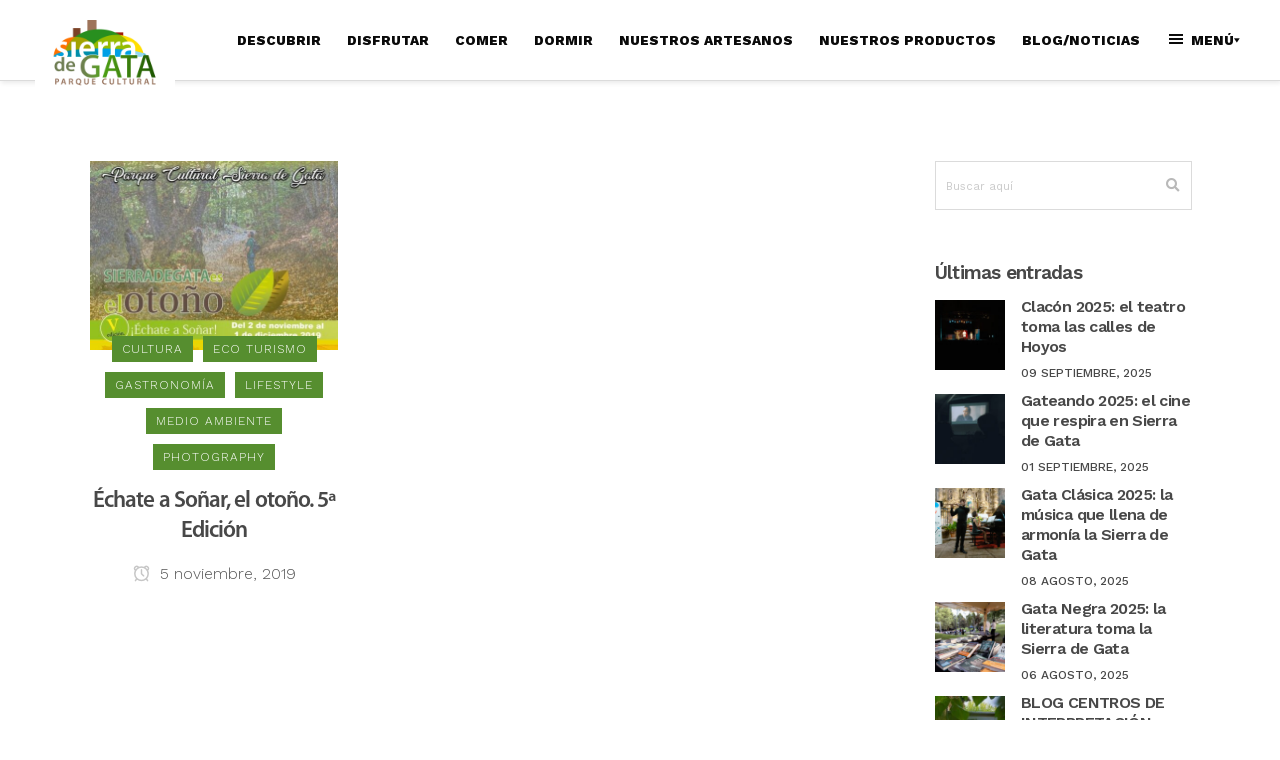

--- FILE ---
content_type: text/html; charset=UTF-8
request_url: https://parqueculturalsierradegata.es/tag/gastronomia/
body_size: 40082
content:
<!DOCTYPE html>
<html lang="es" prefix="og: http://ogp.me/ns#">
<head>
	<meta charset="UTF-8" />
	
	<title>gastronomía archivos - Sierra de Gata</title>

	
			
						<meta name="viewport" content="width=device-width,initial-scale=1,user-scalable=no">
		
	<link rel="profile" href="https://gmpg.org/xfn/11" />
	<link rel="pingback" href="https://parqueculturalsierradegata.es/xmlrpc.php" />
	<link rel="shortcut icon" type="image/x-icon" href="https://parqueculturalsierradegata.es/wp-content/uploads/2017/12/favicon-1.png">
	<link rel="apple-touch-icon" href="https://parqueculturalsierradegata.es/wp-content/uploads/2017/12/favicon-1.png"/>
	<link href='//fonts.googleapis.com/css?family=Raleway:100,200,300,400,500,600,700,800,900,300italic,400italic,700italic|Kaushan+Script:100,200,300,400,500,600,700,800,900,300italic,400italic,700italic|Work+Sans:100,200,300,400,500,600,700,800,900,300italic,400italic,700italic|Lato:100,200,300,400,500,600,700,800,900,300italic,400italic,700italic|Yellowtail:100,200,300,400,500,600,700,800,900,300italic,400italic,700italic&subset=latin,latin-ext' rel='stylesheet' type='text/css'>
<script type="application/javascript">var QodeAjaxUrl = "https://parqueculturalsierradegata.es/wp-admin/admin-ajax.php"</script><meta name='robots' content='max-image-preview:large' />
	<style>img:is([sizes="auto" i], [sizes^="auto," i]) { contain-intrinsic-size: 3000px 1500px }</style>
	<script id="cookieyes" type="text/javascript" src="https://cdn-cookieyes.com/client_data/62a92a8d9b1c768868f05304/script.js"></script>
<!-- This site is optimized with the Yoast SEO plugin v9.2.1 - https://yoast.com/wordpress/plugins/seo/ -->
<link rel="canonical" href="https://parqueculturalsierradegata.es/tag/gastronomia/" />
<meta property="og:locale" content="es_ES" />
<meta property="og:type" content="object" />
<meta property="og:title" content="gastronomía archivos - Sierra de Gata" />
<meta property="og:url" content="https://parqueculturalsierradegata.es/tag/gastronomia/" />
<meta property="og:site_name" content="Sierra de Gata" />
<meta name="twitter:card" content="summary_large_image" />
<meta name="twitter:title" content="gastronomía archivos - Sierra de Gata" />
<!-- / Yoast SEO plugin. -->

<script type='application/javascript'>console.log('PixelYourSite Free version 9.1.1');</script>
<link rel='dns-prefetch' href='//use.fontawesome.com' />
<link rel="alternate" type="application/rss+xml" title="Sierra de Gata &raquo; Feed" href="https://parqueculturalsierradegata.es/feed/" />
<link rel="alternate" type="application/rss+xml" title="Sierra de Gata &raquo; Feed de los comentarios" href="https://parqueculturalsierradegata.es/comments/feed/" />
<link rel="alternate" type="application/rss+xml" title="Sierra de Gata &raquo; Etiqueta gastronomía del feed" href="https://parqueculturalsierradegata.es/tag/gastronomia/feed/" />
		<!-- This site uses the Google Analytics by ExactMetrics plugin v7.7.0 - Using Analytics tracking - https://www.exactmetrics.com/ -->
							<script src="//www.googletagmanager.com/gtag/js?id=UA-60115634-6"  data-cfasync="false" data-wpfc-render="false" type="text/javascript" async></script>
			<script data-cfasync="false" data-wpfc-render="false" type="text/javascript">
				var em_version = '7.7.0';
				var em_track_user = true;
				var em_no_track_reason = '';
				
								var disableStrs = [
										'ga-disable-G-RC1L1X2VVW',
															'ga-disable-UA-60115634-6',
									];

				/* Function to detect opted out users */
				function __gtagTrackerIsOptedOut() {
					for ( var index = 0; index < disableStrs.length; index++ ) {
						if ( document.cookie.indexOf( disableStrs[ index ] + '=true' ) > -1 ) {
							return true;
						}
					}

					return false;
				}

				/* Disable tracking if the opt-out cookie exists. */
				if ( __gtagTrackerIsOptedOut() ) {
					for ( var index = 0; index < disableStrs.length; index++ ) {
						window[ disableStrs[ index ] ] = true;
					}
				}

				/* Opt-out function */
				function __gtagTrackerOptout() {
					for ( var index = 0; index < disableStrs.length; index++ ) {
						document.cookie = disableStrs[ index ] + '=true; expires=Thu, 31 Dec 2099 23:59:59 UTC; path=/';
						window[ disableStrs[ index ] ] = true;
					}
				}

				if ( 'undefined' === typeof gaOptout ) {
					function gaOptout() {
						__gtagTrackerOptout();
					}
				}
								window.dataLayer = window.dataLayer || [];

				window.ExactMetricsDualTracker = {
					helpers: {},
					trackers: {},
				};
				if ( em_track_user ) {
					function __gtagDataLayer() {
						dataLayer.push( arguments );
					}

					function __gtagTracker( type, name, parameters ) {
						if (!parameters) {
							parameters = {};
						}

						if (parameters.send_to) {
							__gtagDataLayer.apply( null, arguments );
							return;
						}

						if ( type === 'event' ) {
															parameters.send_to = exactmetrics_frontend.v4_id;
								var hookName = name;
								if ( typeof parameters[ 'event_category' ] !== 'undefined' ) {
									hookName = parameters[ 'event_category' ] + ':' + name;
								}

								if ( typeof ExactMetricsDualTracker.trackers[ hookName ] !== 'undefined' ) {
									ExactMetricsDualTracker.trackers[ hookName ]( parameters );
								} else {
									__gtagDataLayer( 'event', name, parameters );
								}
							
															parameters.send_to = exactmetrics_frontend.ua;
								__gtagDataLayer( type, name, parameters );
													} else {
							__gtagDataLayer.apply( null, arguments );
						}
					}
					__gtagTracker( 'js', new Date() );
					__gtagTracker( 'set', {
						'developer_id.dNDMyYj' : true,
											} );
										__gtagTracker( 'config', 'G-RC1L1X2VVW', {"forceSSL":"true"} );
															__gtagTracker( 'config', 'UA-60115634-6', {"forceSSL":"true"} );
										window.gtag = __gtagTracker;											(function () {
							/* https://developers.google.com/analytics/devguides/collection/analyticsjs/ */
							/* ga and __gaTracker compatibility shim. */
							var noopfn = function () {
								return null;
							};
							var newtracker = function () {
								return new Tracker();
							};
							var Tracker = function () {
								return null;
							};
							var p = Tracker.prototype;
							p.get = noopfn;
							p.set = noopfn;
							p.send = function (){
								var args = Array.prototype.slice.call(arguments);
								args.unshift( 'send' );
								__gaTracker.apply(null, args);
							};
							var __gaTracker = function () {
								var len = arguments.length;
								if ( len === 0 ) {
									return;
								}
								var f = arguments[len - 1];
								if ( typeof f !== 'object' || f === null || typeof f.hitCallback !== 'function' ) {
									if ( 'send' === arguments[0] ) {
										var hitConverted, hitObject = false, action;
										if ( 'event' === arguments[1] ) {
											if ( 'undefined' !== typeof arguments[3] ) {
												hitObject = {
													'eventAction': arguments[3],
													'eventCategory': arguments[2],
													'eventLabel': arguments[4],
													'value': arguments[5] ? arguments[5] : 1,
												}
											}
										}
										if ( 'pageview' === arguments[1] ) {
											if ( 'undefined' !== typeof arguments[2] ) {
												hitObject = {
													'eventAction': 'page_view',
													'page_path' : arguments[2],
												}
											}
										}
										if ( typeof arguments[2] === 'object' ) {
											hitObject = arguments[2];
										}
										if ( typeof arguments[5] === 'object' ) {
											Object.assign( hitObject, arguments[5] );
										}
										if ( 'undefined' !== typeof arguments[1].hitType ) {
											hitObject = arguments[1];
											if ( 'pageview' === hitObject.hitType ) {
												hitObject.eventAction = 'page_view';
											}
										}
										if ( hitObject ) {
											action = 'timing' === arguments[1].hitType ? 'timing_complete' : hitObject.eventAction;
											hitConverted = mapArgs( hitObject );
											__gtagTracker( 'event', action, hitConverted );
										}
									}
									return;
								}

								function mapArgs( args ) {
									var arg, hit = {};
									var gaMap = {
										'eventCategory': 'event_category',
										'eventAction': 'event_action',
										'eventLabel': 'event_label',
										'eventValue': 'event_value',
										'nonInteraction': 'non_interaction',
										'timingCategory': 'event_category',
										'timingVar': 'name',
										'timingValue': 'value',
										'timingLabel': 'event_label',
										'page' : 'page_path',
										'location' : 'page_location',
										'title' : 'page_title',
									};
									for ( arg in args ) {
																				if ( ! ( ! args.hasOwnProperty(arg) || ! gaMap.hasOwnProperty(arg) ) ) {
											hit[gaMap[arg]] = args[arg];
										} else {
											hit[arg] = args[arg];
										}
									}
									return hit;
								}

								try {
									f.hitCallback();
								} catch ( ex ) {
								}
							};
							__gaTracker.create = newtracker;
							__gaTracker.getByName = newtracker;
							__gaTracker.getAll = function () {
								return [];
							};
							__gaTracker.remove = noopfn;
							__gaTracker.loaded = true;
							window['__gaTracker'] = __gaTracker;
						})();
									} else {
										console.log( "" );
					( function () {
							function __gtagTracker() {
								return null;
							}
							window['__gtagTracker'] = __gtagTracker;
							window['gtag'] = __gtagTracker;
					} )();
									}
			</script>
				<!-- / Google Analytics by ExactMetrics -->
		<script type="text/javascript">
/* <![CDATA[ */
window._wpemojiSettings = {"baseUrl":"https:\/\/s.w.org\/images\/core\/emoji\/16.0.1\/72x72\/","ext":".png","svgUrl":"https:\/\/s.w.org\/images\/core\/emoji\/16.0.1\/svg\/","svgExt":".svg","source":{"concatemoji":"https:\/\/parqueculturalsierradegata.es\/wp-includes\/js\/wp-emoji-release.min.js?ver=6.8.3"}};
/*! This file is auto-generated */
!function(s,n){var o,i,e;function c(e){try{var t={supportTests:e,timestamp:(new Date).valueOf()};sessionStorage.setItem(o,JSON.stringify(t))}catch(e){}}function p(e,t,n){e.clearRect(0,0,e.canvas.width,e.canvas.height),e.fillText(t,0,0);var t=new Uint32Array(e.getImageData(0,0,e.canvas.width,e.canvas.height).data),a=(e.clearRect(0,0,e.canvas.width,e.canvas.height),e.fillText(n,0,0),new Uint32Array(e.getImageData(0,0,e.canvas.width,e.canvas.height).data));return t.every(function(e,t){return e===a[t]})}function u(e,t){e.clearRect(0,0,e.canvas.width,e.canvas.height),e.fillText(t,0,0);for(var n=e.getImageData(16,16,1,1),a=0;a<n.data.length;a++)if(0!==n.data[a])return!1;return!0}function f(e,t,n,a){switch(t){case"flag":return n(e,"\ud83c\udff3\ufe0f\u200d\u26a7\ufe0f","\ud83c\udff3\ufe0f\u200b\u26a7\ufe0f")?!1:!n(e,"\ud83c\udde8\ud83c\uddf6","\ud83c\udde8\u200b\ud83c\uddf6")&&!n(e,"\ud83c\udff4\udb40\udc67\udb40\udc62\udb40\udc65\udb40\udc6e\udb40\udc67\udb40\udc7f","\ud83c\udff4\u200b\udb40\udc67\u200b\udb40\udc62\u200b\udb40\udc65\u200b\udb40\udc6e\u200b\udb40\udc67\u200b\udb40\udc7f");case"emoji":return!a(e,"\ud83e\udedf")}return!1}function g(e,t,n,a){var r="undefined"!=typeof WorkerGlobalScope&&self instanceof WorkerGlobalScope?new OffscreenCanvas(300,150):s.createElement("canvas"),o=r.getContext("2d",{willReadFrequently:!0}),i=(o.textBaseline="top",o.font="600 32px Arial",{});return e.forEach(function(e){i[e]=t(o,e,n,a)}),i}function t(e){var t=s.createElement("script");t.src=e,t.defer=!0,s.head.appendChild(t)}"undefined"!=typeof Promise&&(o="wpEmojiSettingsSupports",i=["flag","emoji"],n.supports={everything:!0,everythingExceptFlag:!0},e=new Promise(function(e){s.addEventListener("DOMContentLoaded",e,{once:!0})}),new Promise(function(t){var n=function(){try{var e=JSON.parse(sessionStorage.getItem(o));if("object"==typeof e&&"number"==typeof e.timestamp&&(new Date).valueOf()<e.timestamp+604800&&"object"==typeof e.supportTests)return e.supportTests}catch(e){}return null}();if(!n){if("undefined"!=typeof Worker&&"undefined"!=typeof OffscreenCanvas&&"undefined"!=typeof URL&&URL.createObjectURL&&"undefined"!=typeof Blob)try{var e="postMessage("+g.toString()+"("+[JSON.stringify(i),f.toString(),p.toString(),u.toString()].join(",")+"));",a=new Blob([e],{type:"text/javascript"}),r=new Worker(URL.createObjectURL(a),{name:"wpTestEmojiSupports"});return void(r.onmessage=function(e){c(n=e.data),r.terminate(),t(n)})}catch(e){}c(n=g(i,f,p,u))}t(n)}).then(function(e){for(var t in e)n.supports[t]=e[t],n.supports.everything=n.supports.everything&&n.supports[t],"flag"!==t&&(n.supports.everythingExceptFlag=n.supports.everythingExceptFlag&&n.supports[t]);n.supports.everythingExceptFlag=n.supports.everythingExceptFlag&&!n.supports.flag,n.DOMReady=!1,n.readyCallback=function(){n.DOMReady=!0}}).then(function(){return e}).then(function(){var e;n.supports.everything||(n.readyCallback(),(e=n.source||{}).concatemoji?t(e.concatemoji):e.wpemoji&&e.twemoji&&(t(e.twemoji),t(e.wpemoji)))}))}((window,document),window._wpemojiSettings);
/* ]]> */
</script>
<style id='wp-emoji-styles-inline-css' type='text/css'>

	img.wp-smiley, img.emoji {
		display: inline !important;
		border: none !important;
		box-shadow: none !important;
		height: 1em !important;
		width: 1em !important;
		margin: 0 0.07em !important;
		vertical-align: -0.1em !important;
		background: none !important;
		padding: 0 !important;
	}
</style>
<link rel='stylesheet' id='wp-block-library-css' href='https://parqueculturalsierradegata.es/wp-includes/css/dist/block-library/style.min.css?ver=6.8.3' type='text/css' media='all' />
<style id='classic-theme-styles-inline-css' type='text/css'>
/*! This file is auto-generated */
.wp-block-button__link{color:#fff;background-color:#32373c;border-radius:9999px;box-shadow:none;text-decoration:none;padding:calc(.667em + 2px) calc(1.333em + 2px);font-size:1.125em}.wp-block-file__button{background:#32373c;color:#fff;text-decoration:none}
</style>
<style id='global-styles-inline-css' type='text/css'>
:root{--wp--preset--aspect-ratio--square: 1;--wp--preset--aspect-ratio--4-3: 4/3;--wp--preset--aspect-ratio--3-4: 3/4;--wp--preset--aspect-ratio--3-2: 3/2;--wp--preset--aspect-ratio--2-3: 2/3;--wp--preset--aspect-ratio--16-9: 16/9;--wp--preset--aspect-ratio--9-16: 9/16;--wp--preset--color--black: #000000;--wp--preset--color--cyan-bluish-gray: #abb8c3;--wp--preset--color--white: #ffffff;--wp--preset--color--pale-pink: #f78da7;--wp--preset--color--vivid-red: #cf2e2e;--wp--preset--color--luminous-vivid-orange: #ff6900;--wp--preset--color--luminous-vivid-amber: #fcb900;--wp--preset--color--light-green-cyan: #7bdcb5;--wp--preset--color--vivid-green-cyan: #00d084;--wp--preset--color--pale-cyan-blue: #8ed1fc;--wp--preset--color--vivid-cyan-blue: #0693e3;--wp--preset--color--vivid-purple: #9b51e0;--wp--preset--gradient--vivid-cyan-blue-to-vivid-purple: linear-gradient(135deg,rgba(6,147,227,1) 0%,rgb(155,81,224) 100%);--wp--preset--gradient--light-green-cyan-to-vivid-green-cyan: linear-gradient(135deg,rgb(122,220,180) 0%,rgb(0,208,130) 100%);--wp--preset--gradient--luminous-vivid-amber-to-luminous-vivid-orange: linear-gradient(135deg,rgba(252,185,0,1) 0%,rgba(255,105,0,1) 100%);--wp--preset--gradient--luminous-vivid-orange-to-vivid-red: linear-gradient(135deg,rgba(255,105,0,1) 0%,rgb(207,46,46) 100%);--wp--preset--gradient--very-light-gray-to-cyan-bluish-gray: linear-gradient(135deg,rgb(238,238,238) 0%,rgb(169,184,195) 100%);--wp--preset--gradient--cool-to-warm-spectrum: linear-gradient(135deg,rgb(74,234,220) 0%,rgb(151,120,209) 20%,rgb(207,42,186) 40%,rgb(238,44,130) 60%,rgb(251,105,98) 80%,rgb(254,248,76) 100%);--wp--preset--gradient--blush-light-purple: linear-gradient(135deg,rgb(255,206,236) 0%,rgb(152,150,240) 100%);--wp--preset--gradient--blush-bordeaux: linear-gradient(135deg,rgb(254,205,165) 0%,rgb(254,45,45) 50%,rgb(107,0,62) 100%);--wp--preset--gradient--luminous-dusk: linear-gradient(135deg,rgb(255,203,112) 0%,rgb(199,81,192) 50%,rgb(65,88,208) 100%);--wp--preset--gradient--pale-ocean: linear-gradient(135deg,rgb(255,245,203) 0%,rgb(182,227,212) 50%,rgb(51,167,181) 100%);--wp--preset--gradient--electric-grass: linear-gradient(135deg,rgb(202,248,128) 0%,rgb(113,206,126) 100%);--wp--preset--gradient--midnight: linear-gradient(135deg,rgb(2,3,129) 0%,rgb(40,116,252) 100%);--wp--preset--font-size--small: 13px;--wp--preset--font-size--medium: 20px;--wp--preset--font-size--large: 36px;--wp--preset--font-size--x-large: 42px;--wp--preset--spacing--20: 0.44rem;--wp--preset--spacing--30: 0.67rem;--wp--preset--spacing--40: 1rem;--wp--preset--spacing--50: 1.5rem;--wp--preset--spacing--60: 2.25rem;--wp--preset--spacing--70: 3.38rem;--wp--preset--spacing--80: 5.06rem;--wp--preset--shadow--natural: 6px 6px 9px rgba(0, 0, 0, 0.2);--wp--preset--shadow--deep: 12px 12px 50px rgba(0, 0, 0, 0.4);--wp--preset--shadow--sharp: 6px 6px 0px rgba(0, 0, 0, 0.2);--wp--preset--shadow--outlined: 6px 6px 0px -3px rgba(255, 255, 255, 1), 6px 6px rgba(0, 0, 0, 1);--wp--preset--shadow--crisp: 6px 6px 0px rgba(0, 0, 0, 1);}:where(.is-layout-flex){gap: 0.5em;}:where(.is-layout-grid){gap: 0.5em;}body .is-layout-flex{display: flex;}.is-layout-flex{flex-wrap: wrap;align-items: center;}.is-layout-flex > :is(*, div){margin: 0;}body .is-layout-grid{display: grid;}.is-layout-grid > :is(*, div){margin: 0;}:where(.wp-block-columns.is-layout-flex){gap: 2em;}:where(.wp-block-columns.is-layout-grid){gap: 2em;}:where(.wp-block-post-template.is-layout-flex){gap: 1.25em;}:where(.wp-block-post-template.is-layout-grid){gap: 1.25em;}.has-black-color{color: var(--wp--preset--color--black) !important;}.has-cyan-bluish-gray-color{color: var(--wp--preset--color--cyan-bluish-gray) !important;}.has-white-color{color: var(--wp--preset--color--white) !important;}.has-pale-pink-color{color: var(--wp--preset--color--pale-pink) !important;}.has-vivid-red-color{color: var(--wp--preset--color--vivid-red) !important;}.has-luminous-vivid-orange-color{color: var(--wp--preset--color--luminous-vivid-orange) !important;}.has-luminous-vivid-amber-color{color: var(--wp--preset--color--luminous-vivid-amber) !important;}.has-light-green-cyan-color{color: var(--wp--preset--color--light-green-cyan) !important;}.has-vivid-green-cyan-color{color: var(--wp--preset--color--vivid-green-cyan) !important;}.has-pale-cyan-blue-color{color: var(--wp--preset--color--pale-cyan-blue) !important;}.has-vivid-cyan-blue-color{color: var(--wp--preset--color--vivid-cyan-blue) !important;}.has-vivid-purple-color{color: var(--wp--preset--color--vivid-purple) !important;}.has-black-background-color{background-color: var(--wp--preset--color--black) !important;}.has-cyan-bluish-gray-background-color{background-color: var(--wp--preset--color--cyan-bluish-gray) !important;}.has-white-background-color{background-color: var(--wp--preset--color--white) !important;}.has-pale-pink-background-color{background-color: var(--wp--preset--color--pale-pink) !important;}.has-vivid-red-background-color{background-color: var(--wp--preset--color--vivid-red) !important;}.has-luminous-vivid-orange-background-color{background-color: var(--wp--preset--color--luminous-vivid-orange) !important;}.has-luminous-vivid-amber-background-color{background-color: var(--wp--preset--color--luminous-vivid-amber) !important;}.has-light-green-cyan-background-color{background-color: var(--wp--preset--color--light-green-cyan) !important;}.has-vivid-green-cyan-background-color{background-color: var(--wp--preset--color--vivid-green-cyan) !important;}.has-pale-cyan-blue-background-color{background-color: var(--wp--preset--color--pale-cyan-blue) !important;}.has-vivid-cyan-blue-background-color{background-color: var(--wp--preset--color--vivid-cyan-blue) !important;}.has-vivid-purple-background-color{background-color: var(--wp--preset--color--vivid-purple) !important;}.has-black-border-color{border-color: var(--wp--preset--color--black) !important;}.has-cyan-bluish-gray-border-color{border-color: var(--wp--preset--color--cyan-bluish-gray) !important;}.has-white-border-color{border-color: var(--wp--preset--color--white) !important;}.has-pale-pink-border-color{border-color: var(--wp--preset--color--pale-pink) !important;}.has-vivid-red-border-color{border-color: var(--wp--preset--color--vivid-red) !important;}.has-luminous-vivid-orange-border-color{border-color: var(--wp--preset--color--luminous-vivid-orange) !important;}.has-luminous-vivid-amber-border-color{border-color: var(--wp--preset--color--luminous-vivid-amber) !important;}.has-light-green-cyan-border-color{border-color: var(--wp--preset--color--light-green-cyan) !important;}.has-vivid-green-cyan-border-color{border-color: var(--wp--preset--color--vivid-green-cyan) !important;}.has-pale-cyan-blue-border-color{border-color: var(--wp--preset--color--pale-cyan-blue) !important;}.has-vivid-cyan-blue-border-color{border-color: var(--wp--preset--color--vivid-cyan-blue) !important;}.has-vivid-purple-border-color{border-color: var(--wp--preset--color--vivid-purple) !important;}.has-vivid-cyan-blue-to-vivid-purple-gradient-background{background: var(--wp--preset--gradient--vivid-cyan-blue-to-vivid-purple) !important;}.has-light-green-cyan-to-vivid-green-cyan-gradient-background{background: var(--wp--preset--gradient--light-green-cyan-to-vivid-green-cyan) !important;}.has-luminous-vivid-amber-to-luminous-vivid-orange-gradient-background{background: var(--wp--preset--gradient--luminous-vivid-amber-to-luminous-vivid-orange) !important;}.has-luminous-vivid-orange-to-vivid-red-gradient-background{background: var(--wp--preset--gradient--luminous-vivid-orange-to-vivid-red) !important;}.has-very-light-gray-to-cyan-bluish-gray-gradient-background{background: var(--wp--preset--gradient--very-light-gray-to-cyan-bluish-gray) !important;}.has-cool-to-warm-spectrum-gradient-background{background: var(--wp--preset--gradient--cool-to-warm-spectrum) !important;}.has-blush-light-purple-gradient-background{background: var(--wp--preset--gradient--blush-light-purple) !important;}.has-blush-bordeaux-gradient-background{background: var(--wp--preset--gradient--blush-bordeaux) !important;}.has-luminous-dusk-gradient-background{background: var(--wp--preset--gradient--luminous-dusk) !important;}.has-pale-ocean-gradient-background{background: var(--wp--preset--gradient--pale-ocean) !important;}.has-electric-grass-gradient-background{background: var(--wp--preset--gradient--electric-grass) !important;}.has-midnight-gradient-background{background: var(--wp--preset--gradient--midnight) !important;}.has-small-font-size{font-size: var(--wp--preset--font-size--small) !important;}.has-medium-font-size{font-size: var(--wp--preset--font-size--medium) !important;}.has-large-font-size{font-size: var(--wp--preset--font-size--large) !important;}.has-x-large-font-size{font-size: var(--wp--preset--font-size--x-large) !important;}
:where(.wp-block-post-template.is-layout-flex){gap: 1.25em;}:where(.wp-block-post-template.is-layout-grid){gap: 1.25em;}
:where(.wp-block-columns.is-layout-flex){gap: 2em;}:where(.wp-block-columns.is-layout-grid){gap: 2em;}
:root :where(.wp-block-pullquote){font-size: 1.5em;line-height: 1.6;}
</style>
<link rel='stylesheet' id='contact-form-7-css' href='https://parqueculturalsierradegata.es/wp-content/plugins/contact-form-7/includes/css/styles.css?ver=5.0.5' type='text/css' media='all' />
<link rel='stylesheet' id='rs-plugin-settings-css' href='https://parqueculturalsierradegata.es/wp-content/plugins/revslider/public/assets/css/settings.css?ver=5.4.7.1' type='text/css' media='all' />
<style id='rs-plugin-settings-inline-css' type='text/css'>
#rs-demo-id {}
</style>
<link rel='stylesheet' id='default_style-css' href='https://parqueculturalsierradegata.es/wp-content/themes/bridge/style.css?ver=6.8.3' type='text/css' media='all' />
<link rel='stylesheet' id='qode_font_awesome-css' href='https://parqueculturalsierradegata.es/wp-content/themes/bridge/css/font-awesome/css/font-awesome.min.css?ver=6.8.3' type='text/css' media='all' />
<link rel='stylesheet' id='qode_font_elegant-css' href='https://parqueculturalsierradegata.es/wp-content/themes/bridge/css/elegant-icons/style.min.css?ver=6.8.3' type='text/css' media='all' />
<link rel='stylesheet' id='qode_linea_icons-css' href='https://parqueculturalsierradegata.es/wp-content/themes/bridge/css/linea-icons/style.css?ver=6.8.3' type='text/css' media='all' />
<link rel='stylesheet' id='qode_dripicons-css' href='https://parqueculturalsierradegata.es/wp-content/themes/bridge/css/dripicons/dripicons.css?ver=6.8.3' type='text/css' media='all' />
<link rel='stylesheet' id='stylesheet-css' href='https://parqueculturalsierradegata.es/wp-content/themes/bridge/css/stylesheet.min.css?ver=6.8.3' type='text/css' media='all' />
<link rel='stylesheet' id='qode_print-css' href='https://parqueculturalsierradegata.es/wp-content/themes/bridge/css/print.css?ver=6.8.3' type='text/css' media='all' />
<link rel='stylesheet' id='webkit-css' href='https://parqueculturalsierradegata.es/wp-content/themes/bridge/css/webkit_stylesheet.css?ver=6.8.3' type='text/css' media='all' />
<link rel='stylesheet' id='qode_news_style-css' href='https://parqueculturalsierradegata.es/wp-content/plugins/qode-news/assets/css/news-map.min.css?ver=6.8.3' type='text/css' media='all' />
<link rel='stylesheet' id='responsive-css' href='https://parqueculturalsierradegata.es/wp-content/themes/bridge/css/responsive.min.css?ver=6.8.3' type='text/css' media='all' />
<link rel='stylesheet' id='qode_news_responsive_style-css' href='https://parqueculturalsierradegata.es/wp-content/plugins/qode-news/assets/css/news-map-responsive.min.css?ver=6.8.3' type='text/css' media='all' />
<link rel='stylesheet' id='style_dynamic-css' href='https://parqueculturalsierradegata.es/wp-content/themes/bridge/css/style_dynamic.css?ver=1760523587' type='text/css' media='all' />
<link rel='stylesheet' id='style_dynamic_responsive-css' href='https://parqueculturalsierradegata.es/wp-content/themes/bridge/css/style_dynamic_responsive.css?ver=1760523587' type='text/css' media='all' />
<link rel='stylesheet' id='js_composer_front-css' href='https://parqueculturalsierradegata.es/wp-content/plugins/js_composer/assets/css/js_composer.min.css?ver=5.4.4' type='text/css' media='all' />
<link rel='stylesheet' id='custom_css-css' href='https://parqueculturalsierradegata.es/wp-content/themes/bridge/css/custom_css.css?ver=1760523587' type='text/css' media='all' />
<link rel='stylesheet' id='childstyle-css' href='https://parqueculturalsierradegata.es/wp-content/themes/parquecultural/style.css?ver=6.8.3' type='text/css' media='all' />
<link rel='stylesheet' id='bfa-font-awesome-css' href='https://use.fontawesome.com/releases/v5.15.4/css/all.css?ver=2.0.1' type='text/css' media='all' />
<link rel='stylesheet' id='bfa-font-awesome-v4-shim-css' href='https://use.fontawesome.com/releases/v5.15.4/css/v4-shims.css?ver=2.0.1' type='text/css' media='all' />
<style id='bfa-font-awesome-v4-shim-inline-css' type='text/css'>

			@font-face {
				font-family: 'FontAwesome';
				src: url('https://use.fontawesome.com/releases/v5.15.4/webfonts/fa-brands-400.eot'),
				url('https://use.fontawesome.com/releases/v5.15.4/webfonts/fa-brands-400.eot?#iefix') format('embedded-opentype'),
				url('https://use.fontawesome.com/releases/v5.15.4/webfonts/fa-brands-400.woff2') format('woff2'),
				url('https://use.fontawesome.com/releases/v5.15.4/webfonts/fa-brands-400.woff') format('woff'),
				url('https://use.fontawesome.com/releases/v5.15.4/webfonts/fa-brands-400.ttf') format('truetype'),
				url('https://use.fontawesome.com/releases/v5.15.4/webfonts/fa-brands-400.svg#fontawesome') format('svg');
			}

			@font-face {
				font-family: 'FontAwesome';
				src: url('https://use.fontawesome.com/releases/v5.15.4/webfonts/fa-solid-900.eot'),
				url('https://use.fontawesome.com/releases/v5.15.4/webfonts/fa-solid-900.eot?#iefix') format('embedded-opentype'),
				url('https://use.fontawesome.com/releases/v5.15.4/webfonts/fa-solid-900.woff2') format('woff2'),
				url('https://use.fontawesome.com/releases/v5.15.4/webfonts/fa-solid-900.woff') format('woff'),
				url('https://use.fontawesome.com/releases/v5.15.4/webfonts/fa-solid-900.ttf') format('truetype'),
				url('https://use.fontawesome.com/releases/v5.15.4/webfonts/fa-solid-900.svg#fontawesome') format('svg');
			}

			@font-face {
				font-family: 'FontAwesome';
				src: url('https://use.fontawesome.com/releases/v5.15.4/webfonts/fa-regular-400.eot'),
				url('https://use.fontawesome.com/releases/v5.15.4/webfonts/fa-regular-400.eot?#iefix') format('embedded-opentype'),
				url('https://use.fontawesome.com/releases/v5.15.4/webfonts/fa-regular-400.woff2') format('woff2'),
				url('https://use.fontawesome.com/releases/v5.15.4/webfonts/fa-regular-400.woff') format('woff'),
				url('https://use.fontawesome.com/releases/v5.15.4/webfonts/fa-regular-400.ttf') format('truetype'),
				url('https://use.fontawesome.com/releases/v5.15.4/webfonts/fa-regular-400.svg#fontawesome') format('svg');
				unicode-range: U+F004-F005,U+F007,U+F017,U+F022,U+F024,U+F02E,U+F03E,U+F044,U+F057-F059,U+F06E,U+F070,U+F075,U+F07B-F07C,U+F080,U+F086,U+F089,U+F094,U+F09D,U+F0A0,U+F0A4-F0A7,U+F0C5,U+F0C7-F0C8,U+F0E0,U+F0EB,U+F0F3,U+F0F8,U+F0FE,U+F111,U+F118-F11A,U+F11C,U+F133,U+F144,U+F146,U+F14A,U+F14D-F14E,U+F150-F152,U+F15B-F15C,U+F164-F165,U+F185-F186,U+F191-F192,U+F1AD,U+F1C1-F1C9,U+F1CD,U+F1D8,U+F1E3,U+F1EA,U+F1F6,U+F1F9,U+F20A,U+F247-F249,U+F24D,U+F254-F25B,U+F25D,U+F267,U+F271-F274,U+F279,U+F28B,U+F28D,U+F2B5-F2B6,U+F2B9,U+F2BB,U+F2BD,U+F2C1-F2C2,U+F2D0,U+F2D2,U+F2DC,U+F2ED,U+F328,U+F358-F35B,U+F3A5,U+F3D1,U+F410,U+F4AD;
			}
		
</style>
<link rel='stylesheet' id='qode_quick_links_style-css' href='https://parqueculturalsierradegata.es/wp-content/plugins/qode-quick-links/assets/css/qode-quick-links.min.css?ver=6.8.3' type='text/css' media='all' />
<link rel='stylesheet' id='dashicons-css' href='https://parqueculturalsierradegata.es/wp-includes/css/dashicons.min.css?ver=6.8.3' type='text/css' media='all' />
<style id='dashicons-inline-css' type='text/css'>
.cmm-toggle-wrapper{display:none;}.cmm-toggle-wrapper .toggle-icon-open,.cmm-toggle-wrapper .toggle-icon-close{margin-right:5px;}.cmm-toggle-wrapper .toggle-icon-close{display:none;}.cmm-toggle-wrapper .cmm-toggle{color:#333;line-height:20px;text-align:center;padding:10px;display:inline-block;border:1px solid #ddd;border-radius:0;background:#fff;}.cmm-toggle-wrapper .cmm-toggle:hover{cursor:pointer;}.cmm-container .cmm.cmm-theme-default-461836{font-size:13;font-weight:500;line-height:1;text-transform:none;color:#fff;width:100%;height:auto;display:table;margin:0px 0px 0px 0px;padding:0px 0px 0px 0px;border-width:0px 0px 0px 0px;border-style:solid;border-color:rgba(255, 255, 255, 0.1);border-radius:0px 0px 0px 0px;background:#fff;background:-webkit-gradient(linear, left top, left bottom, from(#fff), to(#fff));background:-moz-linear-gradient(top, #fff, #fff);background:-ms-linear-gradient(top, #fff, #fff);background:-o-linear-gradient(top, #fff, #fff);background:linear-gradient(to bottom, #fff, #fff);filter:progid:DXImageTransform.Microsoft.gradient(startColorstr='#ffffff', endColorstr='#ffffff');list-style-type:none;position:relative;}.cmm-container .cmm.cmm-theme-default-461836 ul,.cmm-container .cmm.cmm-theme-default-461836 ol{list-style-type:none;}.cmm-container .cmm.cmm-theme-default-461836 ul{float:none;display:block;border:0;padding:0;position:static;}.cmm-container .cmm.cmm-theme-default-461836 ul:before,.cmm-container .cmm.cmm-theme-default-461836 ul:after{display:none;}.cmm-container .cmm.cmm-theme-default-461836 ul li{float:none;border:0;}.cmm-container .cmm.cmm-theme-default-461836 *:hover,.cmm-container .cmm.cmm-theme-default-461836 a:hover,.cmm-container .cmm.cmm-theme-default-461836 li:hover,.cmm-container .cmm.cmm-theme-default-461836 *:focus,.cmm-container .cmm.cmm-theme-default-461836 a:focus,.cmm-container .cmm.cmm-theme-default-461836 li:focus,.cmm-container .cmm.cmm-theme-default-461836 *:active,.cmm-container .cmm.cmm-theme-default-461836 a:active,.cmm-container .cmm.cmm-theme-default-461836 li:active{outline:none;}.cmm-container .cmm.cmm-theme-default-461836 a,.cmm-container .cmm.cmm-theme-default-461836 .cmm-nav-link{color:#fff;font-size:13;font-weight:500;line-height:1;text-transform:none;width:auto;display:block;-webkit-box-shadow:none;box-shadow:none;}.cmm-container .cmm.cmm-theme-default-461836 a > .cmm-icon,.cmm-container .cmm.cmm-theme-default-461836 .cmm-nav-link > .cmm-icon{margin-right:5px;}.cmm-container .cmm.cmm-theme-default-461836 a > .cmm-icon i.dashicons,.cmm-container .cmm.cmm-theme-default-461836 .cmm-nav-link > .cmm-icon i.dashicons{vertical-align:sub;}.cmm-container .cmm.cmm-theme-default-461836 a:hover,.cmm-container .cmm.cmm-theme-default-461836 a:active{color:#2c9307;}.cmm-container .cmm.cmm-theme-default-461836 li{height:auto;background:none;}.cmm-container .cmm.cmm-theme-default-461836 li > a,.cmm-container .cmm.cmm-theme-default-461836 li > .cmm-nav-link{position:relative;}.cmm-container .cmm.cmm-theme-default-461836 li > ul,.cmm-container .cmm.cmm-theme-default-461836 li > .cmm-sub-container,.cmm-container .cmm.cmm-theme-default-461836 li > .cmm-content-container{position:absolute;left:100%;top:0;text-align:left;min-width:1024px;z-index:999999;visibility:hidden;opacity:0;transition:all 0.3s ease-in;}.cmm-container .cmm.cmm-theme-default-461836 li > ul .menu-item a,.cmm-container .cmm.cmm-theme-default-461836 li > .cmm-sub-container .menu-item a,.cmm-container .cmm.cmm-theme-default-461836 li > .cmm-content-container .menu-item a,.cmm-container .cmm.cmm-theme-default-461836 li > ul .cmm-nav-link,.cmm-container .cmm.cmm-theme-default-461836 li > .cmm-sub-container .cmm-nav-link,.cmm-container .cmm.cmm-theme-default-461836 li > .cmm-content-container .cmm-nav-link{display:block;padding:5px 20px 5px 20px;}.cmm-container .cmm.cmm-theme-default-461836 li .cmm-sub-container ul.sub-menu,.cmm-container .cmm.cmm-theme-default-461836 li .cmm-sub-container .cmm-sub-wrapper{width:auto !important;margin:0;padding:5px 0px 5px 0px;border-width:0px 0px 0px 0px;border-style:solid;border-color:rgba(255, 255, 255, 0.1);border-radius:0px 0px 0px 0px;box-shadow:0px 0px 12px 0px rgba(0, 0, 0, 0.3);background:#fff;background:-webkit-gradient(linear, left top, left bottom, from(#fff), to(#fff));background:-moz-linear-gradient(top, #fff, #fff);background:-ms-linear-gradient(top, #fff, #fff);background:-o-linear-gradient(top, #fff, #fff);background:linear-gradient(to bottom, #fff, #fff);filter:progid:DXImageTransform.Microsoft.gradient(startColorstr='#fff', endColorstr='#fff');}.cmm-container .cmm.cmm-theme-default-461836 li > .cmm-sub-container,.cmm-container .cmm.cmm-theme-default-461836 li > .cmm-content-container{background:none;}.cmm-container .cmm.cmm-theme-default-461836 li .cmm-sub-container > ul.sub-menu,.cmm-container .cmm.cmm-theme-default-461836 li .cmm-sub-container .cmm-sub-wrapper{position:static;display:block !important;opacity:1 !important;}.cmm-container .cmm.cmm-theme-default-461836 li > .cmm-sub-container .sub-menu li,.cmm-container .cmm.cmm-theme-default-461836 li > .cmm-sub-container .cmm-sub-wrapper li{position:relative;padding:0;}.cmm-container .cmm.cmm-theme-default-461836 li > .cmm-sub-container .sub-menu li:hover,.cmm-container .cmm.cmm-theme-default-461836 li > .cmm-sub-container .cmm-sub-wrapper li:hover,.cmm-container .cmm.cmm-theme-default-461836 li > .cmm-sub-container .sub-menu li.focus,.cmm-container .cmm.cmm-theme-default-461836 li > .cmm-sub-container .cmm-sub-wrapper li.focus{padding:0;background:none;}.cmm-container .cmm.cmm-theme-default-461836 li > .cmm-sub-container .sub-menu li > a,.cmm-container .cmm.cmm-theme-default-461836 li > .cmm-sub-container .cmm-sub-wrapper li > a,.cmm-container .cmm.cmm-theme-default-461836 li > .cmm-sub-container .sub-menu li > .cmm-nav-link,.cmm-container .cmm.cmm-theme-default-461836 li > .cmm-sub-container .cmm-sub-wrapper li > .cmm-nav-link{border-width:0px 0px 0px 0px;border-style:solid;border-color:rgba(255, 255, 255, 0.1);color:#636363;background-color:rgba(255, 255, 255, 0);}.cmm-container .cmm.cmm-theme-default-461836 li > .cmm-sub-container .sub-menu li > a:hover,.cmm-container .cmm.cmm-theme-default-461836 li > .cmm-sub-container .cmm-sub-wrapper li > a:hover{color:#f26522;border-style:solid;border-color:rgba(255, 255, 255, 0.1);background-color:rgba(255, 255, 255, 0);}.cmm-container .cmm.cmm-theme-default-461836 li > .cmm-sub-container .sub-menu li.menu-item-has-children > .cmm-dropdown-toggle,.cmm-container .cmm.cmm-theme-default-461836 li > .cmm-sub-container .cmm-sub-wrapper li.menu-item-has-children > .cmm-dropdown-toggle{color:#636363;}.cmm-container .cmm.cmm-theme-default-461836 li > .cmm-sub-container .sub-menu li:last-child > a,.cmm-container .cmm.cmm-theme-default-461836 li > .cmm-sub-container .cmm-sub-wrapper li:last-child > a,.cmm-container .cmm.cmm-theme-default-461836 li > .cmm-sub-container .sub-menu li:last-child > .cmm-nav-link,.cmm-container .cmm.cmm-theme-default-461836 li > .cmm-sub-container .cmm-sub-wrapper li:last-child > .cmm-nav-link{border-width:0px;}.cmm-container .cmm.cmm-theme-default-461836 li > .cmm-content-container{border:0;}.cmm-container .cmm.cmm-theme-default-461836 li > .cmm-content-container .cmm-content-wrapper{position:relative;left:auto;right:auto;padding:20px 20px 20px 20px;border-width:0px 0px 0px 0px;border-style:solid;border-color:rgba(255, 255, 255, 0.1);border-radius:0px 0px 0px 0px;box-shadow:0px 0px 12px 0px rgba(0, 0, 0, 0.3);background:#fff;background:-webkit-gradient(linear, left top, left bottom, from(#fff), to(#fff));background:-moz-linear-gradient(top, #fff, #fff);background:-ms-linear-gradient(top, #fff, #fff);background:-o-linear-gradient(top, #fff, #fff);background:linear-gradient(to bottom, #fff, #fff);filter:progid:DXImageTransform.Microsoft.gradient(startColorstr='#fff', endColorstr='#fff');}.cmm-container .cmm.cmm-theme-default-461836 li > .cmm-content-container .cmm-content-wrapper .vc_row{position:relative;z-index:1;}.cmm-container .cmm.cmm-theme-default-461836 li > .cmm-content-container .cmm-content-wrapper .cmm-panel-image{position:absolute;z-index:0;right:0;bottom:0;max-height:100%;}.cmm-container .cmm.cmm-theme-default-461836 li > .cmm-content-container .cmm-content-wrapper ul{left:auto;}.cmm-container .cmm.cmm-theme-default-461836 li > .cmm-content-container .cmm-content-wrapper .widget ul.menu li + li{margin:0;}.cmm-container .cmm.cmm-theme-default-461836 li > .cmm-content-container .cmm-content-wrapper .widget ul.menu li{margin:0;padding:0;border:0;}.cmm-container .cmm.cmm-theme-default-461836 li > .cmm-content-container .cmm-content-wrapper .widget ul.menu li a{width:auto;}.cmm-container .cmm.cmm-theme-default-461836 li > .cmm-content-container .cmm-content-wrapper .widget ul.menu li a:focus,.cmm-container .cmm.cmm-theme-default-461836 li > .cmm-content-container .cmm-content-wrapper .widget ul.menu li a:hover{box-shadow:none;}.cmm-container .cmm.cmm-theme-default-461836 li > .cmm-content-container .cmm-content-wrapper .widget ul.menu li:hover{padding:0;}.cmm-container .cmm.cmm-theme-default-461836 li > .cmm-content-container .cmm-content-wrapper ul.sub-menu{left:100%;margin:0;padding:0px 0px 0px 0px;border-width:0px 0px 0px 0px;border-style:solid;border-color:rgba(255, 255, 255, 0.1);border-radius:0px 0px 0px 0px;box-shadow:0px 0px 12px 0px rgba(0, 0, 0, 0.3);background:#fff;background:-webkit-gradient(linear, left top, left bottom, from(#fff), to(#fff));background:-moz-linear-gradient(top, #fff, #fff);background:-ms-linear-gradient(top, #fff, #fff);background:-o-linear-gradient(top, #fff, #fff);background:linear-gradient(to bottom, #fff, #fff);filter:progid:DXImageTransform.Microsoft.gradient(startColorstr='#fff', endColorstr='#fff');}.cmm-container .cmm.cmm-theme-default-461836 li > .cmm-content-container .cmm-content-wrapper ul.menu{opacity:1;display:block;visibility:inherit;}.cmm-container .cmm.cmm-theme-default-461836 li > .cmm-content-container .cmm-content-wrapper ul.menu li{padding:0;}.cmm-container .cmm.cmm-theme-default-461836 li > .cmm-content-container .cmm-content-wrapper ul.menu li:hover,.cmm-container .cmm.cmm-theme-default-461836 li > .cmm-content-container .cmm-content-wrapper ul.menu li.focus{padding:0;background:none;}.cmm-container .cmm.cmm-theme-default-461836 li > .cmm-content-container .cmm-content-wrapper ul.menu > li > a,.cmm-container .cmm.cmm-theme-default-461836 li > .cmm-content-container .cmm-content-wrapper ul.menu > li > .cmm-nav-link{padding:8px 0px 8px 0px;border-width:0px 0px 0px 0px;border-style:solid;border-color:rgba(255, 255, 255, 0.1);color:#636363;background-color:#fff;}.cmm-container .cmm.cmm-theme-default-461836 li > .cmm-content-container .cmm-content-wrapper ul.menu > li > a:hover{color:#f26522;border-style:solid;border-color:rgba(255, 255, 255, 0.1);background-color:#fff;}.cmm-container .cmm.cmm-theme-default-461836 li > .cmm-content-container .cmm-content-wrapper ul.menu > li:last-child > a,.cmm-container .cmm.cmm-theme-default-461836 li > .cmm-content-container .cmm-content-wrapper ul.menu > li:last-child > .cmm-nav-link{border-width:0px;}.cmm-container .cmm.cmm-theme-default-461836 li > .cmm-content-container .cmm-content-wrapper ul.menu > li li a,.cmm-container .cmm.cmm-theme-default-461836 li > .cmm-content-container .cmm-content-wrapper ul.menu > li li > .cmm-nav-link{padding:8px 15px 8px 15px;border-width:0px 0px 0px 0px;border-style:solid;border-color:rgba(255, 255, 255, 0.1);color:#636363;background-color:#fff;}.cmm-container .cmm.cmm-theme-default-461836 li > .cmm-content-container .cmm-content-wrapper ul.menu > li li a:hover{color:#f26522;border-color:rgba(255, 255, 255, 0.1);border-style:solid;background-color:#fff;}.cmm-container .cmm.cmm-theme-default-461836 li > .cmm-content-container .cmm-content-wrapper ul.menu > li li.menu-item-has-children > .cmm-dropdown-toggle{color:#636363;}.cmm-container .cmm.cmm-theme-default-461836 li > .cmm-content-container .cmm-content-wrapper ul.menu > li li:last-child > a,.cmm-container .cmm.cmm-theme-default-461836 li > .cmm-content-container .cmm-content-wrapper ul.menu > li li:last-child > .cmm-nav-link{border-width:0px;}.cmm-container .cmm.cmm-theme-default-461836 li ul li{border:0;}.cmm-container .cmm.cmm-theme-default-461836 li ul li:hover > ul,.cmm-container .cmm.cmm-theme-default-461836 li ul li:hover > .cmm-sub-container,.cmm-container .cmm.cmm-theme-default-461836 li ul li:hover > .cmm-content-container{top:0;left:100%;right:auto;}.cmm-container .cmm.cmm-theme-default-461836 li.cmm-mega > .cmm-sub-container,.cmm-container .cmm.cmm-theme-default-461836 li.cmm-mega:hover > .cmm-sub-container{display:none !important;}.cmm-container .cmm.cmm-theme-default-461836 li.cmm-mega.cmm-layout-left_edge_item .cmm-content-container{left:0;right:auto;}.cmm-container .cmm.cmm-theme-default-461836 li.cmm-mega.cmm-layout-right_edge_item .cmm-content-container{left:auto;right:0;}.cmm-container .cmm.cmm-theme-default-461836 li.cmm-mega ul.menu{border:0;box-shadow:none;position:static;}.cmm-container .cmm.cmm-theme-default-461836 li.cmm-mega ul.menu > li{border:0;}.cmm-container .cmm.cmm-theme-default-461836 li.menu-item-has-children > a:after,.cmm-container .cmm.cmm-theme-default-461836 li.menu-item-has-children > .cmm-nav-link:after{color:inherit;font-size:12px;font-family:Dashicons;content:'\f140';line-height:1;position:absolute;top:50%;right:5px;margin:-6px 0 0 0;vertical-align:middle;display:inline-block;-webkit-transform:rotate(0);-moz-transform:rotate(0);-ms-transform:rotate(0);transform:rotate(0);}.cmm-container .cmm.cmm-theme-default-461836 li .cmm-dropdown-toggle{display:none;}.cmm-container .cmm.cmm-theme-default-461836 li:hover > ul,.cmm-container .cmm.cmm-theme-default-461836 li:hover > .cmm-sub-container,.cmm-container .cmm.cmm-theme-default-461836 li:hover > .cmm-content-container{visibility:visible;opacity:1;z-index:1000000;}.cmm-container .cmm.cmm-theme-default-461836 li:hover > .cmm-sub-container > ul.sub-menu,.cmm-container .cmm.cmm-theme-default-461836 li:hover > .cmm-sub-container .cmm-sub-wrapper{visibility:visible !important;opacity:1 !important;}.cmm-container .cmm.cmm-theme-default-461836 li:hover > a{color:#2c9307;}.cmm-container .cmm.cmm-theme-default-461836 > li{position:relative;display:inline-block;}.cmm-container .cmm.cmm-theme-default-461836 > li > a,.cmm-container .cmm.cmm-theme-default-461836 > li > .cmm-nav-link{color:#0a0a0a;border-width:0px 0px 0px 0px;border-style:solid;border-color:rgba(255, 255, 255, 0.1);font-size:14px;font-weight:800;text-transform:uppercase;height:80px;line-height:80px;margin:0px 0px 0px 0px;padding:0px 20px 0px 20px;background-color:rgba(0, 0, 0, 0);}.cmm-container .cmm.cmm-theme-default-461836 > li > a:hover{border-style:double;border-color:rgba(255, 255, 255, 0.1);color:#397a01;background-color:rgba(0, 0, 0, 0);}.cmm-container .cmm.cmm-theme-default-461836 > li > a:active,.cmm-container .cmm.cmm-theme-default-461836 > li > a.active{background-color:rgba(0, 0, 0, 0);}.cmm-container .cmm.cmm-theme-default-461836 > li > .cmm-dropdown-toggle{color:#0a0a0a;}.cmm-container .cmm.cmm-theme-default-461836 > li:last-child > a,.cmm-container .cmm.cmm-theme-default-461836 > li:last-child > .cmm-nav-link{border-width:0px;}.cmm-container .cmm.cmm-theme-default-461836 > li > ul,.cmm-container .cmm.cmm-theme-default-461836 > li > .cmm-sub-container,.cmm-container .cmm.cmm-theme-default-461836 > li > .cmm-content-container{top:100%;left:0;}.cmm-container .cmm.cmm-theme-default-461836 > li li.menu-item-has-children > a:after,.cmm-container .cmm.cmm-theme-default-461836 > li li.menu-item-has-children > .cmm-nav-link:after{font-family:Dashicons;content:'\f139';}.cmm-container .cmm.cmm-theme-default-461836 > li:hover > ul,.cmm-container .cmm.cmm-theme-default-461836 > li:hover > .cmm-sub-container,.cmm-container .cmm.cmm-theme-default-461836 > li:hover > .cmm-content-container{top:100%;}.cmm-container .cmm.cmm-theme-default-461836 > li:hover > a,.cmm-container .cmm.cmm-theme-default-461836 > li.current-menu-item > a,.cmm-container .cmm.cmm-theme-default-461836 > li.current-menu-ancestor > a{color:#397a01;}.cmm-container .cmm.cmm-theme-default-461836 .current-menu-item > a,.cmm-container .cmm.cmm-theme-default-461836 .current-menu-ancestor > a{color:#2c9307;}.cmm-container .cmm.cmm-theme-default-461836 .widget{border:0;padding:0;margin:0;}.cmm-container .cmm.cmm-theme-default-461836 .widgettitle,.cmm-container .cmm.cmm-theme-default-461836 .widget-title,.cmm-container .cmm.cmm-theme-default-461836 .wpb_heading,.cmm-container .cmm.cmm-theme-default-461836 .clever-custom-title{font-size:15px;font-weight:600;color:#fff;text-transform:uppercase;padding:0px 0px 0px 0px;margin:0px 0px 20px 0px;border-radius:0px 0px 0px 0px;border-width:0px 0px 0px 0px;border-style:solid;border-color:rgba(255, 255, 255, 0.1);background:#fff;background:-webkit-gradient(linear, left top, left bottom, from(#fff), to(#fff));background:-moz-linear-gradient(top, #fff, #fff);background:-ms-linear-gradient(top, #fff, #fff);background:-o-linear-gradient(top, #fff, #fff);background:linear-gradient(to bottom, #fff, #fff);filter:progid:DXImageTransform.Microsoft.gradient(startColorstr='#fff', endColorstr='#fff');}.cmm-container .cmm.cmm-theme-default-461836.cmm-horizontal.cmm-horizontal-align-left{text-align:left;}.cmm-container .cmm.cmm-theme-default-461836.cmm-horizontal.cmm-horizontal-align-right{text-align:right;}.cmm-container .cmm.cmm-theme-default-461836.cmm-horizontal.cmm-horizontal-align-center{text-align:center;}.cmm-container .cmm.cmm-theme-default-461836.cmm-menu-fade-up li.menu-item-has-children > ul.menu,.cmm-container .cmm.cmm-theme-default-461836.cmm-menu-fade-up li.menu-item-has-children > .cmm-sub-container,.cmm-container .cmm.cmm-theme-default-461836.cmm-menu-fade-up li.menu-item-has-children > .cmm-content-container{top:calc(100% + 40px);}.cmm-container .cmm.cmm-theme-default-461836.cmm-menu-fade-up li.menu-item-has-children:hover > ul.menu,.cmm-container .cmm.cmm-theme-default-461836.cmm-menu-fade-up li.menu-item-has-children:hover > .cmm-sub-container,.cmm-container .cmm.cmm-theme-default-461836.cmm-menu-fade-up li.menu-item-has-children:hover > .cmm-content-container{top:0;}.cmm-container .cmm.cmm-theme-default-461836.cmm-menu-fade-up > li.menu-item-has-children:hover > ul.menu,.cmm-container .cmm.cmm-theme-default-461836.cmm-menu-fade-up > li.menu-item-has-children:hover > .cmm-sub-container,.cmm-container .cmm.cmm-theme-default-461836.cmm-menu-fade-up > li.menu-item-has-children:hover > .cmm-content-container{top:100%;}.cmm-container .cmm.cmm-theme-default-461836.cmm-no-effect li > ul,.cmm-container .cmm.cmm-theme-default-461836.cmm-no-effect li > .cmm-sub-container,.cmm-container .cmm.cmm-theme-default-461836.cmm-no-effect li > .cmm-content-container{-moz-transition:none;-webkit-transition:none;-o-transition:none;-ms-transition:none;transition:none;}.cmm-container .cmm.cmm-theme-default-461836.cmm-no-effect li:hover > ul,.cmm-container .cmm.cmm-theme-default-461836.cmm-no-effect li:hover > .cmm-sub-container,.cmm-container .cmm.cmm-theme-default-461836.cmm-no-effect li:hover > .cmm-content-container{-moz-transition:none;-webkit-transition:none;-o-transition:none;-ms-transition:none;transition:none;}@media (max-width:992px){.cmm-toggle-wrapper{display:block;}.cmm-toggle-wrapper .cmm-toggle.toggled-on .toggle-icon-close{display:inline-block;}.cmm-toggle-wrapper .cmm-toggle.toggled-on .toggle-icon-open{display:none;}.cmm-container{width:100%;clear:both;}.cmm-container .cmm.cmm-theme-default-461836{color:rgba(255, 255, 255, 0.6);display:none;position:absolute;padding:0 20px;background:#1f1f1f;background:-webkit-gradient(linear, left top, left bottom, from(#1f1f1f), to(#1f1f1f));background:-moz-linear-gradient(top, #1f1f1f, #1f1f1f);background:-ms-linear-gradient(top, #1f1f1f, #1f1f1f);background:-o-linear-gradient(top, #1f1f1f, #1f1f1f);background:linear-gradient(to bottom, #1f1f1f, #1f1f1f);filter:progid:DXImageTransform.Microsoft.gradient(startColorstr='#1f1f1f', endColorstr='#1f1f1f');}.cmm-container .cmm.cmm-theme-default-461836 a,.cmm-container .cmm.cmm-theme-default-461836 .cmm-nav-link{color:rgba(255, 255, 255, 0.6);}.cmm-container .cmm.cmm-theme-default-461836 a:hover{color:#fff;}.cmm-container .cmm.cmm-theme-default-461836 .cmm-panel-image{display:none;}.cmm-container .cmm.cmm-theme-default-461836 .vc_row .wpb_column{width:100%;}.cmm-container .cmm.cmm-theme-default-461836 .vc_row.wpb_row{background:none !important;}.cmm-container .cmm.cmm-theme-default-461836 li,.cmm-container .cmm.cmm-theme-default-461836 > li{width:100%;position:relative !important;}.cmm-container .cmm.cmm-theme-default-461836 li{border-bottom-width:1px;border-bottom-style:dotted;border-bottom-color:rgba(255, 255, 255, 0.2);}.cmm-container .cmm.cmm-theme-default-461836 li:last-child{border-bottom:0;}.cmm-container .cmm.cmm-theme-default-461836 li.menu-item-has-children > a:before,.cmm-container .cmm.cmm-theme-default-461836 li.menu-item-has-children > .cmm-nav-link:before,.cmm-container .cmm.cmm-theme-default-461836 li.menu-item-has-children > a:after,.cmm-container .cmm.cmm-theme-default-461836 li.menu-item-has-children > .cmm-nav-link:after{display:none;}.cmm-container .cmm.cmm-theme-default-461836 li > ul,.cmm-container .cmm.cmm-theme-default-461836 li > .cmm-sub-container,.cmm-container .cmm.cmm-theme-default-461836 li > .cmm-content-container{width:auto !important;position:static;opacity:1;visibility:visible;display:none;box-shadow:none;overflow:hidden;padding:0 !important;background:none;}.cmm-container .cmm.cmm-theme-default-461836 li > ul.clever-toggled-on,.cmm-container .cmm.cmm-theme-default-461836 li > .cmm-sub-container.clever-toggled-on,.cmm-container .cmm.cmm-theme-default-461836 li > .cmm-content-container.clever-toggled-on{display:block;}.cmm-container .cmm.cmm-theme-default-461836 li > ul,.cmm-container .cmm.cmm-theme-default-461836 li > .cmm-sub-container .cmm-sub-wrapper,.cmm-container .cmm.cmm-theme-default-461836 li > .cmm-content-container .cmm-content-wrapper{padding:0 0 0 20px !important;border-top-width:1px;border-top-style:dotted;border-top-color:rgba(255, 255, 255, 0.2);background:none;}.cmm-container .cmm.cmm-theme-default-461836 li > ul li,.cmm-container .cmm.cmm-theme-default-461836 li > .cmm-sub-container .cmm-sub-wrapper li,.cmm-container .cmm.cmm-theme-default-461836 li > .cmm-content-container .cmm-content-wrapper li{border-top-width:1px;border-top-style:dotted;border-top-color:rgba(255, 255, 255, 0.2);}.cmm-container .cmm.cmm-theme-default-461836 li > ul li:last-child,.cmm-container .cmm.cmm-theme-default-461836 li > .cmm-sub-container .cmm-sub-wrapper li:last-child,.cmm-container .cmm.cmm-theme-default-461836 li > .cmm-content-container .cmm-content-wrapper li:last-child{border-bottom:0;}.cmm-container .cmm.cmm-theme-default-461836 li > .cmm-sub-container .cmm-sub-wrapper,.cmm-container .cmm.cmm-theme-default-461836 li > .cmm-content-container .cmm-content-wrapper{position:relative;left:auto;right:auto;top:auto;opacity:1;visibility:visible;display:block;box-shadow:none !important;}.cmm-container .cmm.cmm-theme-default-461836 li > .cmm-sub-container .cmm-sub-wrapper .wpb_wrapper .wpb_content_element,.cmm-container .cmm.cmm-theme-default-461836 li > .cmm-content-container .cmm-content-wrapper .wpb_wrapper .wpb_content_element{margin:0;}.cmm-container .cmm.cmm-theme-default-461836 li > .cmm-sub-container .cmm-sub-wrapper ul.menu,.cmm-container .cmm.cmm-theme-default-461836 li > .cmm-content-container .cmm-content-wrapper ul.menu,.cmm-container .cmm.cmm-theme-default-461836 li > .cmm-sub-container .cmm-sub-wrapper .widget ul.menu,.cmm-container .cmm.cmm-theme-default-461836 li > .cmm-content-container .cmm-content-wrapper .widget ul.menu{background:none;}.cmm-container .cmm.cmm-theme-default-461836 li > .cmm-sub-container .cmm-sub-wrapper ul.menu .sub-menu,.cmm-container .cmm.cmm-theme-default-461836 li > .cmm-content-container .cmm-content-wrapper ul.menu .sub-menu,.cmm-container .cmm.cmm-theme-default-461836 li > .cmm-sub-container .cmm-sub-wrapper .widget ul.menu .sub-menu,.cmm-container .cmm.cmm-theme-default-461836 li > .cmm-content-container .cmm-content-wrapper .widget ul.menu .sub-menu{background:none;padding-left:20px !important;}.cmm-container .cmm.cmm-theme-default-461836 li > .cmm-sub-container .cmm-sub-wrapper ul.menu li a,.cmm-container .cmm.cmm-theme-default-461836 li > .cmm-content-container .cmm-content-wrapper ul.menu li a,.cmm-container .cmm.cmm-theme-default-461836 li > .cmm-sub-container .cmm-sub-wrapper .widget ul.menu li a,.cmm-container .cmm.cmm-theme-default-461836 li > .cmm-content-container .cmm-content-wrapper .widget ul.menu li a,.cmm-container .cmm.cmm-theme-default-461836 li > .cmm-sub-container .cmm-sub-wrapper ul.menu li .cmm-nav-link,.cmm-container .cmm.cmm-theme-default-461836 li > .cmm-content-container .cmm-content-wrapper ul.menu li .cmm-nav-link,.cmm-container .cmm.cmm-theme-default-461836 li > .cmm-sub-container .cmm-sub-wrapper .widget ul.menu li .cmm-nav-link,.cmm-container .cmm.cmm-theme-default-461836 li > .cmm-content-container .cmm-content-wrapper .widget ul.menu li .cmm-nav-link,.cmm-container .cmm.cmm-theme-default-461836 li > .cmm-sub-container .cmm-sub-wrapper ul.menu > li > a,.cmm-container .cmm.cmm-theme-default-461836 li > .cmm-content-container .cmm-content-wrapper ul.menu > li > a,.cmm-container .cmm.cmm-theme-default-461836 li > .cmm-sub-container .cmm-sub-wrapper .widget ul.menu > li > a,.cmm-container .cmm.cmm-theme-default-461836 li > .cmm-content-container .cmm-content-wrapper .widget ul.menu > li > a,.cmm-container .cmm.cmm-theme-default-461836 li > .cmm-sub-container .cmm-sub-wrapper ul.menu > li > .cmm-nav-link,.cmm-container .cmm.cmm-theme-default-461836 li > .cmm-content-container .cmm-content-wrapper ul.menu > li > .cmm-nav-link,.cmm-container .cmm.cmm-theme-default-461836 li > .cmm-sub-container .cmm-sub-wrapper .widget ul.menu > li > .cmm-nav-link,.cmm-container .cmm.cmm-theme-default-461836 li > .cmm-content-container .cmm-content-wrapper .widget ul.menu > li > .cmm-nav-link{padding:0;}.cmm-container .cmm.cmm-theme-default-461836 li > .cmm-sub-container .cmm-sub-wrapper ul.menu li,.cmm-container .cmm.cmm-theme-default-461836 li > .cmm-content-container .cmm-content-wrapper ul.menu li,.cmm-container .cmm.cmm-theme-default-461836 li > .cmm-sub-container .cmm-sub-wrapper .widget ul.menu li,.cmm-container .cmm.cmm-theme-default-461836 li > .cmm-content-container .cmm-content-wrapper .widget ul.menu li{border-bottom-width:1px;border-bottom-style:dotted;border-bottom-color:rgba(255, 255, 255, 0.2);}.cmm-container .cmm.cmm-theme-default-461836 li > .cmm-sub-container .cmm-sub-wrapper ul.menu li a,.cmm-container .cmm.cmm-theme-default-461836 li > .cmm-content-container .cmm-content-wrapper ul.menu li a,.cmm-container .cmm.cmm-theme-default-461836 li > .cmm-sub-container .cmm-sub-wrapper .widget ul.menu li a,.cmm-container .cmm.cmm-theme-default-461836 li > .cmm-content-container .cmm-content-wrapper .widget ul.menu li a,.cmm-container .cmm.cmm-theme-default-461836 li > .cmm-sub-container .cmm-sub-wrapper ul.menu li .cmm-nav-link,.cmm-container .cmm.cmm-theme-default-461836 li > .cmm-content-container .cmm-content-wrapper ul.menu li .cmm-nav-link,.cmm-container .cmm.cmm-theme-default-461836 li > .cmm-sub-container .cmm-sub-wrapper .widget ul.menu li .cmm-nav-link,.cmm-container .cmm.cmm-theme-default-461836 li > .cmm-content-container .cmm-content-wrapper .widget ul.menu li .cmm-nav-link{line-height:50px;border:0;}.cmm-container .cmm.cmm-theme-default-461836 li > .cmm-sub-container .cmm-sub-wrapper ul.menu > li > a:hover,.cmm-container .cmm.cmm-theme-default-461836 li > .cmm-content-container .cmm-content-wrapper ul.menu > li > a:hover,.cmm-container .cmm.cmm-theme-default-461836 li > .cmm-sub-container .cmm-sub-wrapper .widget ul.menu > li > a:hover,.cmm-container .cmm.cmm-theme-default-461836 li > .cmm-content-container .cmm-content-wrapper .widget ul.menu > li > a:hover{color:#fff;background:none;}.cmm-container .cmm.cmm-theme-default-461836 li > .cmm-sub-container .cmm-sub-wrapper .widgettitle,.cmm-container .cmm.cmm-theme-default-461836 li > .cmm-content-container .cmm-content-wrapper .widgettitle,.cmm-container .cmm.cmm-theme-default-461836 li > .cmm-sub-container .cmm-sub-wrapper .widget-title,.cmm-container .cmm.cmm-theme-default-461836 li > .cmm-content-container .cmm-content-wrapper .widget-title,.cmm-container .cmm.cmm-theme-default-461836 li > .cmm-sub-container .cmm-sub-wrapper .wpb_heading,.cmm-container .cmm.cmm-theme-default-461836 li > .cmm-content-container .cmm-content-wrapper .wpb_heading,.cmm-container .cmm.cmm-theme-default-461836 li > .cmm-sub-container .cmm-sub-wrapper .clever-custom-title,.cmm-container .cmm.cmm-theme-default-461836 li > .cmm-content-container .cmm-content-wrapper .clever-custom-title{color:rgba(255, 255, 255, 0.6);line-height:50px;margin:0;padding:0;border-bottom-width:1px;border-bottom-style:dotted;border-bottom-color:rgba(255, 255, 255, 0.2);background:none;}.cmm-container .cmm.cmm-theme-default-461836 li .cmm-sub-container ul.sub-menu,.cmm-container .cmm.cmm-theme-default-461836 li .cmm-sub-container .cmm-sub-wrapper{box-shadow:none;background:none;}.cmm-container .cmm.cmm-theme-default-461836 li .cmm-sub-container ul.sub-menu li > a,.cmm-container .cmm.cmm-theme-default-461836 li .cmm-sub-container .cmm-sub-wrapper li > a,.cmm-container .cmm.cmm-theme-default-461836 li .cmm-sub-container ul.sub-menu li > .cmm-nav-link,.cmm-container .cmm.cmm-theme-default-461836 li .cmm-sub-container .cmm-sub-wrapper li > .cmm-nav-link{color:rgba(255, 255, 255, 0.6);}.cmm-container .cmm.cmm-theme-default-461836 li .cmm-sub-container ul.sub-menu li > a:hover,.cmm-container .cmm.cmm-theme-default-461836 li .cmm-sub-container .cmm-sub-wrapper li > a:hover{color:#fff;}.cmm-container .cmm.cmm-theme-default-461836 li .cmm-sub-container ul.sub-menu > li,.cmm-container .cmm.cmm-theme-default-461836 li .cmm-sub-container .cmm-sub-wrapper > li{padding:0;}.cmm-container .cmm.cmm-theme-default-461836 li .cmm-sub-container ul.sub-menu > li:hover,.cmm-container .cmm.cmm-theme-default-461836 li .cmm-sub-container .cmm-sub-wrapper > li:hover{padding:0;}.cmm-container .cmm.cmm-theme-default-461836 li > .cmm-content-container .cmm-content-wrapper > .vc_row{padding:10px 0;}.cmm-container .cmm.cmm-theme-default-461836 li > .cmm-content-container .cmm-content-wrapper ul.menu > li > a,.cmm-container .cmm.cmm-theme-default-461836 li > .cmm-content-container .cmm-content-wrapper ul.menu > li > .cmm-nav-link{color:rgba(255, 255, 255, 0.6);background:none;}.cmm-container .cmm.cmm-theme-default-461836 li > .cmm-content-container .cmm-content-wrapper ul.menu > li > a:hover{color:#fff;}.cmm-container .cmm.cmm-theme-default-461836 li > .cmm-sub-container .cmm-sub-wrapper li > a,.cmm-container .cmm.cmm-theme-default-461836 li > .cmm-content-container .cmm-content-wrapper li > a,.cmm-container .cmm.cmm-theme-default-461836 li > .cmm-sub-container .cmm-sub-wrapper li > .cmm-nav-link,.cmm-container .cmm.cmm-theme-default-461836 li > .cmm-content-container .cmm-content-wrapper li > .cmm-nav-link{line-height:50px;padding:0;}.cmm-container .cmm.cmm-theme-default-461836 li .vc_column-inner{padding-top:0 !important;padding-bottom:0 !important;}.cmm-container .cmm.cmm-theme-default-461836 li.menu-item-has-children > a:before,.cmm-container .cmm.cmm-theme-default-461836 li.menu-item-has-children > a:after{display:none;}.cmm-container .cmm.cmm-theme-default-461836 li .dropdown-toggle{display:none;}.cmm-container .cmm.cmm-theme-default-461836 li .cmm-dropdown-toggle{background-color:transparent;border:0;-webkit-box-shadow:none;box-shadow:none;display:block;font-size:16px;right:0;line-height:1.5;margin:0 auto;padding:13px 18px;position:absolute;text-shadow:none;top:0;}.cmm-container .cmm.cmm-theme-default-461836 li .cmm-dropdown-toggle i{transition:all 0.3s;}.cmm-container .cmm.cmm-theme-default-461836 li .cmm-dropdown-toggle.clever-toggled-on i{-ms-transform:rotate(-180deg);-webkit-transform:rotate(-180deg);transform:rotate(-180deg);}.cmm-container .cmm.cmm-theme-default-461836 > li > a,.cmm-container .cmm.cmm-theme-default-461836 > li > .cmm-nav-link{height:auto;line-height:50px;padding:0 !important;border:none;color:rgba(255, 255, 255, 0.6);}.cmm-container .cmm.cmm-theme-default-461836 > li > a{background:none !important;}.cmm-container .cmm.cmm-theme-default-461836 > li > a:hover{border:none;color:#fff;background:none !important;}.cmm-container .cmm.cmm-theme-default-461836 > li:hover > a,.cmm-container .cmm.cmm-theme-default-461836 > li.current-menu-item > a,.cmm-container .cmm.cmm-theme-default-461836 > li.current-menu-ancestor > a{color:#fff;}.cmm-container .cmm.cmm-theme-default-461836 > li > .cmm-dropdown-toggle,.cmm-container .cmm.cmm-theme-default-461836 li > .cmm-sub-container .sub-menu li.menu-item-has-children > .cmm-dropdown-toggle,.cmm-container .cmm.cmm-theme-default-461836 li > .cmm-sub-container .cmm-sub-wrapper li.menu-item-has-children > .cmm-dropdown-toggle{color:rgba(255, 255, 255, 0.6);}.cmm-container .cmm.cmm-theme-default-461836 ul,.cmm-container .cmm.cmm-theme-default-461836 .widgettitle,.cmm-container .cmm.cmm-theme-default-461836 .widget-title,.cmm-container .cmm.cmm-theme-default-461836 .wpb_heading,.cmm-container .cmm.cmm-theme-default-461836 .clever-custom-title{background:none;}.cmm-container .cmm.cmm-theme-default-461836.cmm-horizontal.cmm-horizontal-align-left{text-align:left;}.cmm-container .cmm.cmm-theme-default-461836.cmm-horizontal.cmm-horizontal-align-right{text-align:left;}.cmm-container .cmm.cmm-theme-default-461836.cmm-horizontal.cmm-horizontal-align-center{text-align:left;}.cmm-container.toggled-on .cmm.cmm-theme-default-461836{display:table;}}@media (max-width:768px){.cmm-container .cmm.cmm-theme-default-461836 li.menu-item-has-children.cmm-hide-sub-items > ul.sub-menu,.cmm-container .cmm.cmm-theme-default-461836 li.menu-item-has-children.cmm-hide-sub-items > clever-sub-menu-container,.cmm-container .cmm.cmm-theme-default-461836 li.menu-item-has-children.cmm-hide-sub-items > .cmm-content-container,.cmm-container .cmm.cmm-theme-default-461836 li.menu-item-has-children.cmm-hide-sub-items > .cmm-dropdown-toggle{display:none !important;}}
.vc_custom_1513079390727{padding-left:10px !important}.vc_custom_1515690082698{padding-right:30px !important;padding-bottom:30px !important;padding-left:30px !important}.vc_custom_1512035201000{padding-right:30px !important;padding-left:30px !important}.vc_custom_1513079355728{padding-left:10px !important}.vc_custom_1515621414179{margin-top:32px !important;padding-right:50px !important}.vc_custom_1515621679396{margin-top:32px !important}.vc_custom_1515623489013{margin-top:32px !important}.vc_custom_1515623498747{margin-top:32px !important}.vc_custom_1515687164873{margin-top:32px !important}.vc_custom_1515687173267{margin-top:32px !important}.vc_custom_1515687178585{margin-top:32px !important}.vc_custom_1515687182852{margin-top:32px !important}.vc_custom_1515687186700{margin-top:32px !important}.vc_custom_1513706050204{padding-top:40px !important}.vc_custom_1514134713766{margin-top:30px !important}.vc_custom_1514134760883{margin-top:30px !important}
</style>
<script type="text/javascript" src="https://parqueculturalsierradegata.es/wp-content/plugins/google-analytics-dashboard-for-wp/assets/js/frontend-gtag.min.js?ver=7.7.0" id="exactmetrics-frontend-script-js"></script>
<script data-cfasync="false" data-wpfc-render="false" type="text/javascript" id='exactmetrics-frontend-script-js-extra'>/* <![CDATA[ */
var exactmetrics_frontend = {"js_events_tracking":"true","download_extensions":"zip,mp3,mpeg,pdf,docx,pptx,xlsx,rar","inbound_paths":"[{\"path\":\"\\\/go\\\/\",\"label\":\"affiliate\"},{\"path\":\"\\\/recommend\\\/\",\"label\":\"affiliate\"}]","home_url":"https:\/\/parqueculturalsierradegata.es","hash_tracking":"false","ua":"UA-60115634-6","v4_id":"G-RC1L1X2VVW"};/* ]]> */
</script>
<script type="text/javascript" id="jquery-core-js-extra">
/* <![CDATA[ */
var cleverMenuI18n = {"enableMega":"Enable Mega","editItem":"Edit Item","megaMenu":"Mega Menu","select":"Select","insert":"Insert","save":"Save","saveAll":"Save All","close":"Close","change":"Change","done":"Done","megaSettings":"Mega Settings","menuSettings":"Menu Settings","itemSettings":"Item Settings","selectOrUpload":"Select or Upload","megaCssDesc":"The custom CSS will be generated for this menu item only."};
var cleverMenuConfig = {"newCleverMenu":"https:\/\/parqueculturalsierradegata.es\/wp-admin\/post-new.php?post_type=clever_menu","_nonce":"74d6adce3e","menuUrl":"https:\/\/parqueculturalsierradegata.es\/wp-admin\/nav-menus.php"};
var theme_data = {"themeLogo":""};
/* ]]> */
</script>
<script type="text/javascript" src="https://parqueculturalsierradegata.es/wp-includes/js/jquery/jquery.min.js?ver=3.7.1" id="jquery-core-js"></script>
<script type="text/javascript" src="https://parqueculturalsierradegata.es/wp-includes/js/jquery/jquery-migrate.min.js?ver=3.4.1" id="jquery-migrate-js"></script>
<script type="text/javascript" src="https://parqueculturalsierradegata.es/wp-content/plugins/revslider/public/assets/js/jquery.themepunch.tools.min.js?ver=5.4.7.1" id="tp-tools-js"></script>
<script type="text/javascript" src="https://parqueculturalsierradegata.es/wp-content/plugins/revslider/public/assets/js/jquery.themepunch.revolution.min.js?ver=5.4.7.1" id="revmin-js"></script>
<script type="text/javascript" id="ssbs-nonce-js-after">
/* <![CDATA[ */
var SSBS_NONCE_FRONTEND = "644ee59b8e"
/* ]]> */
</script>
<script type="text/javascript" src="https://parqueculturalsierradegata.es/wp-content/plugins/pixelyoursite/dist/scripts/jquery.bind-first-0.2.3.min.js?ver=6.8.3" id="jquery-bind-first-js"></script>
<script type="text/javascript" src="https://parqueculturalsierradegata.es/wp-content/plugins/pixelyoursite/dist/scripts/js.cookie-2.1.3.min.js?ver=2.1.3" id="js-cookie-js"></script>
<script type="text/javascript" id="pys-js-extra">
/* <![CDATA[ */
var pysOptions = {"staticEvents":{"facebook":{"init_event":[{"delay":0,"type":"static","name":"PageView","pixelIds":["2205750102917399"],"eventID":"a9a380bd-6378-45f7-b1bd-c860d0f2849e","params":{"post_category":"cultura, Eco turismo, Gastronom\u00eda, Lifestyle, Medio Ambiente, Photography","page_title":"gastronom\u00eda","post_type":"tag","post_id":104,"plugin":"PixelYourSite","user_role":"guest","event_url":"parqueculturalsierradegata.es\/tag\/gastronomia\/"},"e_id":"init_event","ids":[],"hasTimeWindow":false,"timeWindow":0,"woo_order":"","edd_order":""}]}},"dynamicEvents":{"automatic_event_form":{"facebook":{"delay":0,"type":"dyn","name":"Form","pixelIds":["2205750102917399"],"eventID":"8fdddef4-b5de-4434-8fa2-ceaa4085e787","params":{"page_title":"gastronom\u00eda","post_type":"tag","post_id":104,"plugin":"PixelYourSite","user_role":"guest","event_url":"parqueculturalsierradegata.es\/tag\/gastronomia\/"},"e_id":"automatic_event_form","ids":[],"hasTimeWindow":false,"timeWindow":0,"woo_order":"","edd_order":""}},"automatic_event_download":{"facebook":{"delay":0,"type":"dyn","name":"Download","extensions":["","doc","exe","js","pdf","ppt","tgz","zip","xls"],"pixelIds":["2205750102917399"],"eventID":"99462bce-4de9-4eae-b703-4fde87986e59","params":{"page_title":"gastronom\u00eda","post_type":"tag","post_id":104,"plugin":"PixelYourSite","user_role":"guest","event_url":"parqueculturalsierradegata.es\/tag\/gastronomia\/"},"e_id":"automatic_event_download","ids":[],"hasTimeWindow":false,"timeWindow":0,"woo_order":"","edd_order":""}},"automatic_event_comment":{"facebook":{"delay":0,"type":"dyn","name":"Comment","pixelIds":["2205750102917399"],"eventID":"60e3d3a7-df47-41a9-802c-3200bffbe10c","params":{"page_title":"gastronom\u00eda","post_type":"tag","post_id":104,"plugin":"PixelYourSite","user_role":"guest","event_url":"parqueculturalsierradegata.es\/tag\/gastronomia\/"},"e_id":"automatic_event_comment","ids":[],"hasTimeWindow":false,"timeWindow":0,"woo_order":"","edd_order":""}}},"triggerEvents":[],"triggerEventTypes":[],"facebook":{"pixelIds":["2205750102917399"],"advancedMatching":[],"removeMetadata":false,"contentParams":{"post_type":"tag","post_id":104,"content_name":"gastronom\u00eda"},"commentEventEnabled":true,"wooVariableAsSimple":false,"downloadEnabled":true,"formEventEnabled":true,"ajaxForServerEvent":true,"serverApiEnabled":true,"wooCRSendFromServer":false},"debug":"","siteUrl":"https:\/\/parqueculturalsierradegata.es","ajaxUrl":"https:\/\/parqueculturalsierradegata.es\/wp-admin\/admin-ajax.php","enable_remove_download_url_param":"1","gdpr":{"ajax_enabled":false,"all_disabled_by_api":false,"facebook_disabled_by_api":false,"analytics_disabled_by_api":false,"google_ads_disabled_by_api":false,"pinterest_disabled_by_api":false,"bing_disabled_by_api":false,"facebook_prior_consent_enabled":true,"analytics_prior_consent_enabled":true,"google_ads_prior_consent_enabled":null,"pinterest_prior_consent_enabled":true,"bing_prior_consent_enabled":true,"cookiebot_integration_enabled":false,"cookiebot_facebook_consent_category":"marketing","cookiebot_analytics_consent_category":"statistics","cookiebot_google_ads_consent_category":null,"cookiebot_pinterest_consent_category":"marketing","cookiebot_bing_consent_category":"marketing","consent_magic_integration_enabled":false,"real_cookie_banner_integration_enabled":false,"cookie_notice_integration_enabled":false,"cookie_law_info_integration_enabled":false},"woo":{"enabled":false},"edd":{"enabled":false}};
/* ]]> */
</script>
<script type="text/javascript" src="https://parqueculturalsierradegata.es/wp-content/plugins/pixelyoursite/dist/scripts/public.js?ver=9.1.1" id="pys-js"></script>
<script type="text/javascript" src="https://parqueculturalsierradegata.es/wp-content/plugins/google-analyticator/external-tracking.min.js?ver=6.5.5" id="ga-external-tracking-js"></script>
<link rel="https://api.w.org/" href="https://parqueculturalsierradegata.es/wp-json/" /><link rel="alternate" title="JSON" type="application/json" href="https://parqueculturalsierradegata.es/wp-json/wp/v2/tags/104" /><link rel="EditURI" type="application/rsd+xml" title="RSD" href="https://parqueculturalsierradegata.es/xmlrpc.php?rsd" />
<meta name="generator" content="WordPress 6.8.3" />
<!-- Facebook Pixel Code -->
<script>
!function(f,b,e,v,n,t,s)
{if(f.fbq)return;n=f.fbq=function(){n.callMethod?
n.callMethod.apply(n,arguments):n.queue.push(arguments)};
if(!f._fbq)f._fbq=n;n.push=n;n.loaded=!0;n.version='2.0';
n.queue=[];t=b.createElement(e);t.async=!0;
t.src=v;s=b.getElementsByTagName(e)[0];
s.parentNode.insertBefore(t,s)}(window,document,'script',
'https://connect.facebook.net/en_US/fbevents.js');
 fbq('init', '2205750102917399'); 
fbq('track', 'PageView');
</script>
<noscript>
 <img height="1" width="1" 
src="https://www.facebook.com/tr?id=2205750102917399&ev=PageView
&noscript=1"/>
</noscript>
<!-- End Facebook Pixel Code --><meta name="generator" content="Powered by WPBakery Page Builder - drag and drop page builder for WordPress."/>
<!--[if lte IE 9]><link rel="stylesheet" type="text/css" href="https://parqueculturalsierradegata.es/wp-content/plugins/js_composer/assets/css/vc_lte_ie9.min.css" media="screen"><![endif]--><!-- No hay ninguna versión amphtml disponible para esta URL. --><meta name="generator" content="Powered by Slider Revolution 5.4.7.1 - responsive, Mobile-Friendly Slider Plugin for WordPress with comfortable drag and drop interface." />
<link rel="icon" href="https://parqueculturalsierradegata.es/wp-content/uploads/2017/12/favicon-1.png" sizes="32x32" />
<link rel="icon" href="https://parqueculturalsierradegata.es/wp-content/uploads/2017/12/favicon-1.png" sizes="192x192" />
<link rel="apple-touch-icon" href="https://parqueculturalsierradegata.es/wp-content/uploads/2017/12/favicon-1.png" />
<meta name="msapplication-TileImage" content="https://parqueculturalsierradegata.es/wp-content/uploads/2017/12/favicon-1.png" />
<!-- Google Analytics Tracking by Google Analyticator 6.5.5 -->
<script type="text/javascript">
    var analyticsFileTypes = [''];
    var analyticsSnippet = 'disabled';
    var analyticsEventTracking = 'enabled';
</script>
<script type="text/javascript">
	(function(i,s,o,g,r,a,m){i['GoogleAnalyticsObject']=r;i[r]=i[r]||function(){
	(i[r].q=i[r].q||[]).push(arguments)},i[r].l=1*new Date();a=s.createElement(o),
	m=s.getElementsByTagName(o)[0];a.async=1;a.src=g;m.parentNode.insertBefore(a,m)
	})(window,document,'script','//www.google-analytics.com/analytics.js','ga');
	ga('create', 'UA-XXXXXXXX-X', 'auto');
 
	<!-- Global site tag (gtag.js) - Google Analytics -->


  window.dataLayer = window.dataLayer || [];
  function gtag(){dataLayer.push(arguments);}
  gtag('js', new Date());

  gtag('config', 'G-RC1L1X2VVW');

	ga('send', 'pageview');
</script>
<script type="text/javascript">function setREVStartSize(e){									
						try{ e.c=jQuery(e.c);var i=jQuery(window).width(),t=9999,r=0,n=0,l=0,f=0,s=0,h=0;
							if(e.responsiveLevels&&(jQuery.each(e.responsiveLevels,function(e,f){f>i&&(t=r=f,l=e),i>f&&f>r&&(r=f,n=e)}),t>r&&(l=n)),f=e.gridheight[l]||e.gridheight[0]||e.gridheight,s=e.gridwidth[l]||e.gridwidth[0]||e.gridwidth,h=i/s,h=h>1?1:h,f=Math.round(h*f),"fullscreen"==e.sliderLayout){var u=(e.c.width(),jQuery(window).height());if(void 0!=e.fullScreenOffsetContainer){var c=e.fullScreenOffsetContainer.split(",");if (c) jQuery.each(c,function(e,i){u=jQuery(i).length>0?u-jQuery(i).outerHeight(!0):u}),e.fullScreenOffset.split("%").length>1&&void 0!=e.fullScreenOffset&&e.fullScreenOffset.length>0?u-=jQuery(window).height()*parseInt(e.fullScreenOffset,0)/100:void 0!=e.fullScreenOffset&&e.fullScreenOffset.length>0&&(u-=parseInt(e.fullScreenOffset,0))}f=u}else void 0!=e.minHeight&&f<e.minHeight&&(f=e.minHeight);e.c.closest(".rev_slider_wrapper").css({height:f})					
						}catch(d){console.log("Failure at Presize of Slider:"+d)}						
					};</script>
		<style type="text/css" id="wp-custom-css">
			html body .supsystic-social-sharing.supsystic-social-sharing-spacing a.social-sharing-button:nth-child(3) {
    margin-right: 0;
}
.q_icon_with_title .icon_with_title_link {
    font-size: 1.7em!important;
}
@media only screen and (max-width: 768px) {
body.home div.grid_section .section_inner {
			width: 85%;
	}
}
/* ** MENU ** */
@media (min-width: 992px) and (max-width: 1370px){
	.q_logo img {
    height: 80px !important;
    padding-left: 30px;
	}
	.cmm-container .cmm.cmm-theme-default-461836 li > a, .cmm-container .cmm.cmm-theme-default-461836 li > .cmm-nav-link {
	    font-size: 13.5px;
    padding: 0px 13px;
}
	.header_bottom {
		padding: 0 20px;
	}
	header .header_inner_left {
    position: absolute;
		left: 5px;
	}
}
.cmm-container .cmm.cmm-theme-default-461836>li:nth-child(8) {
        display: none!important;
}
/* ** FIN MENU ** */

/* ** INICIO NOTICIAS LATEST POST ** */
body.home .latest_post_two_holder.one_column ul li:nth-child(n+2), body.home .latest_post_two_holder .latest_post_two_info .post_info_author,  body.home 	.qode-news-holder.qode-layout1.qode-news-columns-2 .qode-news-list-inner-holder .qode-news-item.qode-layout1-item:first-child  {
	display:none;
}
body.home .latest_post_two_holder .latest_post_two_text .latest_post_two_title.entry_title {
	text-align: center;
}
body.home .latest_post_two_holder .latest_post_two_text .latest_post_two_title.entry_title a {
		font-size: 24px;
}
@media only screen and (max-width: 600px){
		body.home .latest_post_two_holder .latest_post_two_text .latest_post_two_title.entry_title a {
			font-size: 21px;
	}
		body.home .latest_post_two_holder .latest_post_two_text {
			padding: 15px 0px 0px!important;
	}
}
body.home .latest_post_two_holder .latest_post_two_text {
    padding: 15px 33px 10px;
}
body.home .latest_post_two_holder  .latest_post_two_excerpt {
	display: none;
}
body.home  .latest_post_two_holder .latest_post_two_text .separator.small{
    text-align: center;
    left: calc(50% - 12px );	
    margin: 12px 0 6px;
}
body.home  .latest_post_two_holder .latest_post_two_info_inner .post_info_date {
    text-align: center;
    line-height: 30px;
    font-size: 16px;
}
body.home  .latest_post_two_holder .latest_post_two_info {
    padding: 0px 33px 38px;
    border-top: 0px solid #eaeaea;
}

body.home  .qode-layout1-item .qode-post-title {
    font-size: 18px;
    line-height: 24px;
		margin-bottom: 10px;
    margin-top: -15px;
}
body.home  .qode-layout1-item .qode-post-title > a {
    font-size: 18px;
    line-height: 24px;
}
/* ** FIN INICIO NOTICIAS LATEST POST ** */

/* ** Barra de búsqueda - FILTRO ** */ 
.facetwp-facet input.facetwp-search {    
    min-width: auto!important;
}
/* ** FIN Barra de búsqueda - FILTRO ** */ 

/* ** PROD AGRO - ARTESANO ** */
.single-artesano #gallery-1 img, 
.single-artesano #gallery-2 img, 
.single-artesano #gallery-3 img, 
.single-producto_agro #gallery-1 img, 
.single-producto_agro #gallery-2 img, 
.single-producto_agro #gallery-3 img {
    border: 2px solid transparent!important;
}
@media (max-width: 1024px) {
			.single-artesano .elementor-icon-box-content .elementor-icon-box-description, .single-producto_agro .elementor-icon-box-content .elementor-icon-box-description {
	font-size: 15px!important;
	}
	.single-artesano  .elementor-icon-box-icon, .single-producto_agro .elementor-icon-box-icon {
    margin-bottom: 3px!important;;
}
}
#tipoArtesano, #tipoProductoAgro {
	text-align: right;
	padding-right: 6px;
}
#nombreArtesano, #ProductoAgro {
    text-align: right;
    font-size: 43px;
    line-height: 50px;
    font-weight: 600;
    font-family: "Lucida Fax";
}
#descripcion {
	font-family: "Helvetica",Sans-serif;
    font-size: 15px;
    font-weight: 400;
    line-height: 28px;
}

.single-artesano .content .container .container_inner.default_template_holder, .single-producto_agro .content .container .container_inner.default_template_holder {
		padding-top: 30px !important;
}	
.single-artesano footer,.single-producto_agro footer {
    margin-top: 50px;
}
@media only screen and (max-width: 768px) {
	.single-artesano .container_inner, .single-producto_agro .container_inner{
		width: 100%;
	}
	#nombreArtesano, #ProductoAgro {
		text-align: center;
    font-size: 30px;
    line-height: 36px;
		padding-left: 5px;
		padding-right: 5px;
	}
	.single-artesano .content .container .container_inner.default_template_holder, .single-producto_agro .content .container .container_inner.default_template_holderr {
		padding-top: 20px !important;
	}
}	
.single-artesano .gm-style .gm-style-iw-c, .single-producto_agro .gm-style .gm-style-iw-c {
    border-radius: 0px;
    padding: 8px;
}
.single-artesano .egm-marker-iw p, .single-producto_agro .egm-marker-iw p {	
    font-size: 13px;
}

.single-artesano .egm-marker-iw br, .single-producto_agro .egm-marker-iw br {	
    line-height: 1px;
}
.single-artesano .gmpInfoWindowtitle, .single-producto_agro .gmpInfoWindowtitle {
    font-size: 18px;
    text-align: center;
}
#imagenHoyaHonda .elementor-widget-container{	
    margin: -145px 0 0;
    background-color:transparent; 
    border-color: transparent;
}
@media only screen and (max-width: 768px) {
	#imagenHoyaHonda .elementor-widget-container{	
    margin: -105px 0 0;

	}
}

.single-artesano  .qode-layout1-item .qode-post-info-category, .single-producto_agro .qode-layout1-item .qode-post-info-category,  .page-id-8794 .qode-layout1-item .qode-post-info-category, .page-id-8787 .qode-layout1-item .qode-post-info-category {
    top: -23px;
    position: relative;
    text-transform: uppercase;
}
.single-artesano  a.tag-link, .single-producto_agro a.tag-link {
    display: inline-block;
    margin: inherit;
    vertical-align: middle;
    color: #fff;
    font-size: 12px;
    letter-spacing: 1px;
    text-transform: uppercase;
    background-color: #ffdb00;
    font-family: 'Roboto';
		cursor: default;
}
.page-id-8794 a.tag-link {
    display: inline-block;
    margin: inherit;
    vertical-align: middle;
    color: #fff;
    font-size: 11px;
    letter-spacing: 0.8px;
    text-transform: uppercase;
    font-family: 'Roboto';
    cursor: default;
    width: max-content;
}
.single-artesano span.qode-category-name{
    padding: 5px 10px;
		color: #484848;
    font-family: 'Roboto';
    font-weight: 500;
}
.single-producto_agro  span.qode-category-name {
    padding: 5px 10px;
		color: #fff;
    font-family: 'Roboto';
}
.page-id-8794 span.qode-category-name, .page-id-8787 span.qode-category-name {
    padding: 5px 8px;
		color: #fff;
    font-family: 'Work Sans',sans-serif;
}
.page-id-8794 .entry-title.qode-post-title a, .page-id-8787 .entry-title.qode-post-title a {
    color: #596670;
    line-height: 20px;
    font-size: 16px;
    top: -12px;
    position: relative;
}
.page-id-8787 .entry-title.qode-post-title a  {
    top: -8px;	
}
.page-id-8787 .entry-title.qode-post-title {
		font-size: 16px;
    line-height: 20px;
}
.page-id-8794 .entry-title.qode-post-title a:hover, .page-id-8787 .entry-title.qode-post-title a:hover {
    color: #568e2f;
}
.page-id-8787 .relacionadosBox,
.page-id-8794 .relacionadosBox, .single-producto_agro  .relacionadosBox, .single-artesano .relacionadosBox {
	margin-bottom: 20px;
}
.page-id-8787 .relacionadosBox {
	min-height: 255px;
}
.page-id-8787 a.tag-link {
    display: inline-block;
    margin: inherit;
    vertical-align: middle;
    color: #fff;
    font-size: 11px;
    letter-spacing: 0.8px;
    text-transform: uppercase;
    font-family: 'Work Sans',sans-serif;
    cursor: default;
    width: max-content;
	background-color: #596670!important;
}
@media (max-width: 1400px) {
	.page-id-8787 .facetwp-template .vc_column_container>.vc_column-inner {
			padding-left: 8px;
			padding-right: 8px;
	}
	.page-id-8787 .relacionadosBox {
		min-height: 245px;
	}
}
/* ** FIN PROD AGRO - ARTESANO ** */
/* ** FOOTER ** */
footer {
    margin-top: 60px;
}

.aux-master-menu {
    position: relative;
    list-style: none;
    display: table;
    width: 100%;
}	
.aux-master-menu, .aux-master-menu * {
    margin: 0;
    padding: 0;
}
.aux-master-menu ul, .aux-master-menu li {
    list-style: none;
    line-height: 1.5;
    margin: 0!important;
}
.aux-master-menu .aux-menu-item {
    position: relative;
    clear: both;
    width: 100%;
    box-sizing: content-box;
    font-weight: 600;
}
.aux-menu-depth-0 > .aux-item-content {
    display: block;
    font-family: "Raleway", Sans-serif;
    font-size: 13px;
    font-weight: 500;
    text-transform: capitalize;
    line-height: 1em;
    font-weight: bold;
    text-decoration: none;
    color: #FFF;
}
.aux-menu-depth-0 > .aux-item-content:hover * {
	color:#568e2f
}

@media (max-width: 687px) {	
		.three_columns>.column1, .three_columns>.column2, .three_columns>.column3 {
			padding-top: 15px; 
}
	footer .footer_top_holder .footer_top {
		text-align: center;
	}
	footer .footer_top_holder .footer_top .container {
	max-width: 389px;
}
}
@media (max-width: 767px) {	
	.aux-master-menu {
	    flex-direction: column;
	}
	.aux-menu-depth-0 > .aux-item-content {
		padding: 1em;
	}

}
@media (min-width: 768px) {
	.aux-master-menu > .menu-item {
	    display: inline;
	    padding: 0 15px;
	    float: none;
    	text-align: center;
	}
	.aux-master-menu {
	    display: flex;
	    justify-content: space-between;
	}
	footer	.three_columns>.column1, footer .three_columns>.column3 {
			width: 25%;
		}
	footer .three_columns>.column2 {
			width: 50%;
		}
		.three_columns>.column2>.column_inner {
			padding: 0 10px 0 10px;
	}
	footer .footer_bottom_holder .container_inner {
		width: 95%;
	}
	footer .three_columns {
			display: flex;
	}
		.three_columns>.column1, .three_columns>.column2, .three_columns>.column3 {
			display: flex;
			flex-direction: column;
			justify-content: center;
		}
}

footer .column2.footer_bottom_column .footer_bottom {
	padding-top: 0px;
}
footer h6 {
    font-size: 15px;
}
/* ** Fin FOOTER ** */ 		</style>
		<noscript><style type="text/css"> .wpb_animate_when_almost_visible { opacity: 1; }</style></noscript>
<!-- Analiticas tráfico - Metricool -->
	<script>function loadScript(a){var b=document.getElementsByTagName("head")[0],c=document.createElement("script");c.type="text/javascript",c.src="https://tracker.metricool.com/resources/be.js",c.onreadystatechange=a,c.onload=a,b.appendChild(c)}loadScript(function(){beTracker.t({hash:"a2bdb4154d6d61d1c77508aa4dfec898"})});</script>	


</head>

<body data-rsssl=1 class="archive tag tag-gastronomia tag-104 wp-theme-bridge wp-child-theme-parquecultural qode-news-1.0 qode-quick-links-1.0  qode-title-hidden qode_grid_1200 qode-content-sidebar-responsive qode-child-theme-ver-1.0.0 qode-theme-ver-13.0 qode-theme-bridge wpb-js-composer js-comp-ver-5.4.4 vc_responsive elementor-default elementor-kit-10408" itemscope itemtype="http://schema.org/WebPage">

						<div class="wrapper">
	<div class="wrapper_inner">

			<!-- Google Analytics start -->
			<script>
			var _gaq = _gaq || [];
			_gaq.push(['_setAccount', ' ']);
			_gaq.push(['_trackPageview']);

			(function() {
				var ga = document.createElement('script'); ga.type = 'text/javascript'; ga.async = true;
				ga.src = ('https:' == document.location.protocol ? 'https://ssl' : 'http://www') + '.google-analytics.com/ga.js';
				var s = document.getElementsByTagName('script')[0]; s.parentNode.insertBefore(ga, s);
			})();
		</script>
		<!-- Google Analytics end -->

	


<header class=" scroll_header_top_area  stick scrolled_not_transparent with_border page_header">
    <div class="header_inner clearfix">

		<div class="header_top_bottom_holder">
		<div class="header_bottom clearfix" style=' background-color:rgba(255, 255, 255, 1);' >
		                    					<div class="header_inner_left">
                        													<div class="mobile_menu_button">
                                <span>
                                    <i class="qode_icon_font_awesome fa fa-bars " ></i>                                </span>
                            </div>
												<div class="logo_wrapper">
                            							<div class="q_logo">
								<a itemprop="url" href="https://parqueculturalsierradegata.es/">
									<img itemprop="image" class="normal" src="https://parqueculturalsierradegata.es/wp-content/uploads/2017/12/LOGOTIPO-fondo.png" alt="Logo"/>
									<img itemprop="image" class="light" src="https://parqueculturalsierradegata.es/wp-content/themes/bridge/img/logo.png" alt="Logo"/>
									<img itemprop="image" class="dark" src="https://parqueculturalsierradegata.es/wp-content/themes/bridge/img/logo_black.png" alt="Logo"/>
									<img itemprop="image" class="sticky" src="https://parqueculturalsierradegata.es/wp-content/uploads/2017/12/LOGOTIPO-fondo.png" alt="Logo"/>
									<img itemprop="image" class="mobile" src="https://parqueculturalsierradegata.es/wp-content/uploads/2017/12/LOGOTIPO-fondo.png" alt="Logo"/>
																	</a>
							</div>
                            						</div>
                                                					</div>
                    					                                                							<div class="header_inner_right">
                                <div class="side_menu_button_wrapper right">
																		                                    <div class="side_menu_button">
									
										                                                                                                                    </div>
                                </div>
							</div>
												
						
						<nav class="main_menu drop_down right">
						<div id="cmm-top-navigation" class="cmm-container"><ul id="menu-mega-menu" class="cmm-theme-default-461836 cmm cmm-horizontal cmm-horizontal-align-left cmm-menu-fade-up" data-options='{&quot;menuStyle&quot;:&quot;horizontal&quot;,&quot;parentSelector&quot;:&quot;.cmm&quot;,&quot;breakPoint&quot;:&quot;992&quot;}' data-mobile='{&quot;toggleDisable&quot;:&quot;1&quot;,&quot;toggleWrapper&quot;:&quot;.cmm-container&quot;,&quot;ariaControls&quot;:&quot;&quot;,&quot;toggleIconOpen&quot;:&quot;dashicons dashicons-menu&quot;,&quot;toggleIconClose&quot;:&quot;dashicons dashicons-no-alt&quot;,&quot;toggleMenuText&quot;:&quot;Menu&quot;}'><li class="cmm-item-depth-0 cmm-layout-full" data-settings='{&quot;width&quot;:&quot;&quot;,&quot;layout&quot;:&quot;full&quot;}'><a title="Descubrir" href="https://parqueculturalsierradegata.es/los-sitios-del-parque-cultural/" class="cmm-nav-link"><span class="cmm-item-label">Descubrir</span></a></li>
<li class="cmm-item-depth-0 cmm-layout-full" data-settings='{&quot;width&quot;:&quot;&quot;,&quot;layout&quot;:&quot;full&quot;}'><a href="/haz-turismo/experiencias/" class="cmm-nav-link"><span class="cmm-item-label">Disfrutar</span></a></li>
<li class="cmm-item-depth-0 cmm-layout-full" data-settings='{&quot;width&quot;:&quot;&quot;,&quot;layout&quot;:&quot;full&quot;}'><a href="/donde-comer/" class="cmm-nav-link"><span class="cmm-item-label">Comer</span></a></li>
<li class="cmm-item-depth-0 cmm-layout-full" data-settings='{&quot;width&quot;:&quot;&quot;,&quot;layout&quot;:&quot;full&quot;}'><a href="/donde-dormir/" class="cmm-nav-link"><span class="cmm-item-label">Dormir</span></a></li>
<li class="cmm-item-depth-0 cmm-layout-full" data-settings='{&quot;width&quot;:&quot;&quot;,&quot;layout&quot;:&quot;full&quot;}'><a href="https://parqueculturalsierradegata.es/artesanos/" class="cmm-nav-link"><span class="cmm-item-label">Nuestros Artesanos</span></a></li>
<li class="cmm-item-depth-0 cmm-layout-full" data-settings='{&quot;width&quot;:&quot;&quot;,&quot;layout&quot;:&quot;full&quot;}'><a href="https://parqueculturalsierradegata.es/productos-agroalimentarios/" class="cmm-nav-link"><span class="cmm-item-label">Nuestros Productos</span></a></li>
<li class="cmm-item-depth-0 cmm-layout-full" data-settings='{&quot;width&quot;:&quot;&quot;,&quot;layout&quot;:&quot;full&quot;}'><a href="/noticias/" class="cmm-nav-link"><span class="cmm-item-label">Blog/Noticias</span></a></li>
<li class="cmm-item-depth-0 cmm-layout-full" data-settings='{&quot;width&quot;:&quot;&quot;,&quot;layout&quot;:&quot;full&quot;}'><a href="https://parqueculturalsierradegata.es/los-sitios-del-parque-cultural/descargas/" class="cmm-nav-link"><span class="cmm-item-label">Descargas</span></a></li>
<li class="cmm-item-depth-0 cmm-mega cmm-has-icon cmm-layout-right_edge_item menu-item-has-children cmm-item-has-content" data-settings='{&quot;width&quot;:&quot;&quot;,&quot;layout&quot;:&quot;right_edge_item&quot;}'><a href="#" class="cmm-nav-link"><span class="cmm-icon"><i class="dashicons dashicons-menu"></i></span><span class="cmm-item-label">MENÚ</span></a><div class="cmm-content-container"><div class="cmm-content-wrapper"><p><div      class="vc_row wpb_row section vc_row-fluid  megamenu" style=' text-align:left;'><div class=" full_section_inner clearfix"><div class="columnaizqmenu wpb_column vc_column_container vc_col-sm-9"><div class="vc_column-inner "><div class="wpb_wrapper"><div id="parquecultural"     class="vc_row wpb_row section vc_row-fluid vc_inner  vc_custom_1513079390727" style=' text-align:left;'><div class=" full_section_inner clearfix"><div class="wpb_column vc_column_container vc_col-sm-4"><div class="vc_column-inner vc_custom_1513079355728"><div class="wpb_wrapper">
	<div class="wpb_text_column wpb_content_element  izqlinkprincipal">
		<div class="wpb_wrapper">
			<p><i class="fa fa-tree " ></i> <strong><span style="font-weight: bold">La Sierra de Gata</span></strong></p>

		</div> 
	</div> <div class="separator  transparent   " style="margin-top: 5px;"></div>

	<div class="wpb_single_image wpb_content_element vc_align_left">
		<div class="wpb_wrapper">
			
			<a href="https://parqueculturalsierradegata.es/parque-cultural/el-medio-natural/" target="_self"><div class="vc_single_image-wrapper   vc_box_border_grey"><img class="vc_single_image-img " src="https://parqueculturalsierradegata.es/wp-content/uploads/2017/12/megamenu-medio-natural.jpg" width="160" height="60" alt="megamenu-medio-natural" title="megamenu-medio-natural" /></div></a>
		</div>
	</div>

	<div class="wpb_text_column wpb_content_element  izqlinksubmenu">
		<div class="wpb_wrapper">
			<p><a href="/parque-cultural/el-medio-natural/">El medio natural</a></p>

		</div> 
	</div> <div class="separator  transparent   " style="margin-top: 3px;margin-bottom: 3px;"></div>

	<div class="wpb_single_image wpb_content_element vc_align_left">
		<div class="wpb_wrapper">
			
			<div class="vc_single_image-wrapper   vc_box_border_grey"><img width="160" height="60" src="https://parqueculturalsierradegata.es/wp-content/uploads/2017/12/megamenu-patrimonio-cultural.jpg" class="vc_single_image-img attachment-full" alt="" decoding="async" /></div>
		</div>
	</div>

	<div class="wpb_text_column wpb_content_element  izqlinksubmenu">
		<div class="wpb_wrapper">
			<p><a href="/parque-cultural/el-patrimonio-cultural/">Patrimonio Cultural</a></p>

		</div> 
	</div> <div class="separator  transparent   " style="margin-top: 3px;margin-bottom: 3px;"></div>

	<div class="wpb_single_image wpb_content_element vc_align_left">
		<div class="wpb_wrapper">
			
			<div class="vc_single_image-wrapper   vc_box_border_grey"><img width="160" height="60" src="https://parqueculturalsierradegata.es/wp-content/uploads/2017/12/megamenu-historia.jpg" class="vc_single_image-img attachment-full" alt="" decoding="async" /></div>
		</div>
	</div>

	<div class="wpb_text_column wpb_content_element  izqlinksubmenu">
		<div class="wpb_wrapper">
			<p><a href="/parque-cultural/la-historia/">La historia</a></p>

		</div> 
	</div> <div class="separator  transparent   " style="margin-top: 3px;margin-bottom: 3px;"></div>

	<div class="wpb_single_image wpb_content_element vc_align_left">
		<div class="wpb_wrapper">
			
			<a href="https://parqueculturalsierradegata.es/parque-cultural/patrimonio-inmaterial/" target="_self"><div class="vc_single_image-wrapper   vc_box_border_grey"><img width="160" height="60" src="https://parqueculturalsierradegata.es/wp-content/uploads/2017/12/megamenu-patrimonio-inmaterial.jpg" class="vc_single_image-img attachment-full" alt="" decoding="async" /></div></a>
		</div>
	</div>

	<div class="wpb_text_column wpb_content_element  izqlinksubmenu">
		<div class="wpb_wrapper">
			<p><a href="https://parqueculturalsierradegata.es/parque-cultural/patrimonio-inmaterial/">Patrimonio Inmaterial</a></p>

		</div> 
	</div> </div></div></div><div class="wpb_column vc_column_container vc_col-sm-4"><div class="vc_column-inner vc_custom_1515621414179"><div class="wpb_wrapper">
	<div class="wpb_text_column wpb_content_element  izqlinkprincipal">
		<div class="wpb_wrapper">
			<table border="0">
<tbody>
<tr>
<td style="padding: 0 5px 0 0"><i class="fa fa-camera " ></i></td>
<td style="padding: 0"><strong><a href="/parque-cultural/galeria-serragatina/" style="font-weight: 700">Galería serragatina</a></strong></td>
</tr>
</tbody>
</table>

		</div> 
	</div> <div class="separator  transparent   " style="margin-top: 5px;"></div>
<div class="wpb_gallery wpb_content_element vc_clearfix  galeriaMenu"><div class="wpb_wrapper"><div class="wpb_gallery_slides wpb_image_grid" data-interval="3"><div class="gallery_holder"><ul class="gallery_inner gallery_with_space  v3"><li class="no_grayscale"><a itemprop="url" href="/parque-cultural/galeria-serragatina/" target="_self"><span class="gallery_hover"><i class="fa fa-search"></i></span><img width="150" height="150" src="https://parqueculturalsierradegata.es/wp-content/uploads/2017/12/Acebo-150x150.jpg" class="attachment-thumbnail" alt="" decoding="async" srcset="https://parqueculturalsierradegata.es/wp-content/uploads/2017/12/Acebo-150x150.jpg 150w, https://parqueculturalsierradegata.es/wp-content/uploads/2017/12/Acebo-570x570.jpg 570w, https://parqueculturalsierradegata.es/wp-content/uploads/2017/12/Acebo-500x500.jpg 500w, https://parqueculturalsierradegata.es/wp-content/uploads/2017/12/Acebo-1000x1000.jpg 1000w" sizes="(max-width: 150px) 100vw, 150px" /></a></li><li class="no_grayscale"><a itemprop="url" href="/parque-cultural/galeria-serragatina/" target="_self"><span class="gallery_hover"><i class="fa fa-search"></i></span><img width="150" height="150" src="https://parqueculturalsierradegata.es/wp-content/uploads/2017/12/galeria-cilleros-150x150.jpg" class="attachment-thumbnail" alt="" decoding="async" srcset="https://parqueculturalsierradegata.es/wp-content/uploads/2017/12/galeria-cilleros-150x150.jpg 150w, https://parqueculturalsierradegata.es/wp-content/uploads/2017/12/galeria-cilleros-570x570.jpg 570w, https://parqueculturalsierradegata.es/wp-content/uploads/2017/12/galeria-cilleros-500x500.jpg 500w, https://parqueculturalsierradegata.es/wp-content/uploads/2017/12/galeria-cilleros-1000x1000.jpg 1000w" sizes="(max-width: 150px) 100vw, 150px" /></a></li><li class="no_grayscale"><a itemprop="url" href="/parque-cultural/galeria-serragatina/" target="_self"><span class="gallery_hover"><i class="fa fa-search"></i></span><img width="150" height="150" src="https://parqueculturalsierradegata.es/wp-content/uploads/2017/12/galeriaeljas-150x150.jpg" class="attachment-thumbnail" alt="" decoding="async" srcset="https://parqueculturalsierradegata.es/wp-content/uploads/2017/12/galeriaeljas-150x150.jpg 150w, https://parqueculturalsierradegata.es/wp-content/uploads/2017/12/galeriaeljas-570x570.jpg 570w, https://parqueculturalsierradegata.es/wp-content/uploads/2017/12/galeriaeljas-500x500.jpg 500w, https://parqueculturalsierradegata.es/wp-content/uploads/2017/12/galeriaeljas-1000x1000.jpg 1000w" sizes="(max-width: 150px) 100vw, 150px" /></a></li><li class="no_grayscale"><a itemprop="url" href="/parque-cultural/galeria-serragatina/" target="_self"><span class="gallery_hover"><i class="fa fa-search"></i></span><img width="150" height="150" src="https://parqueculturalsierradegata.es/wp-content/uploads/2017/12/galeriarobledillo-150x150.jpg" class="attachment-thumbnail" alt="" decoding="async" srcset="https://parqueculturalsierradegata.es/wp-content/uploads/2017/12/galeriarobledillo-150x150.jpg 150w, https://parqueculturalsierradegata.es/wp-content/uploads/2017/12/galeriarobledillo-570x570.jpg 570w, https://parqueculturalsierradegata.es/wp-content/uploads/2017/12/galeriarobledillo-500x500.jpg 500w, https://parqueculturalsierradegata.es/wp-content/uploads/2017/12/galeriarobledillo-1000x1000.jpg 1000w" sizes="(max-width: 150px) 100vw, 150px" /></a></li><li class="no_grayscale"><a itemprop="url" href="/parque-cultural/galeria-serragatina/" target="_self"><span class="gallery_hover"><i class="fa fa-search"></i></span><img width="150" height="150" src="https://parqueculturalsierradegata.es/wp-content/uploads/2017/12/Gata2-150x150.jpg" class="attachment-thumbnail" alt="" decoding="async" srcset="https://parqueculturalsierradegata.es/wp-content/uploads/2017/12/Gata2-150x150.jpg 150w, https://parqueculturalsierradegata.es/wp-content/uploads/2017/12/Gata2-570x570.jpg 570w, https://parqueculturalsierradegata.es/wp-content/uploads/2017/12/Gata2-500x500.jpg 500w, https://parqueculturalsierradegata.es/wp-content/uploads/2017/12/Gata2-1000x1000.jpg 1000w" sizes="(max-width: 150px) 100vw, 150px" /></a></li><li class="no_grayscale"><a itemprop="url" href="/parque-cultural/galeria-serragatina/" target="_self"><span class="gallery_hover"><i class="fa fa-search"></i></span><img width="150" height="150" src="https://parqueculturalsierradegata.es/wp-content/uploads/2017/12/sierra-de-la-Garrapata-150x150.jpg" class="attachment-thumbnail" alt="" decoding="async" srcset="https://parqueculturalsierradegata.es/wp-content/uploads/2017/12/sierra-de-la-Garrapata-150x150.jpg 150w, https://parqueculturalsierradegata.es/wp-content/uploads/2017/12/sierra-de-la-Garrapata-570x570.jpg 570w, https://parqueculturalsierradegata.es/wp-content/uploads/2017/12/sierra-de-la-Garrapata-500x500.jpg 500w, https://parqueculturalsierradegata.es/wp-content/uploads/2017/12/sierra-de-la-Garrapata-1000x1000.jpg 1000w" sizes="(max-width: 150px) 100vw, 150px" /></a></li><li class="no_grayscale"><a itemprop="url" href="/parque-cultural/galeria-serragatina/" target="_self"><span class="gallery_hover"><i class="fa fa-search"></i></span><img width="150" height="150" src="https://parqueculturalsierradegata.es/wp-content/uploads/2017/12/Gata2-10-150x150.jpg" class="attachment-thumbnail" alt="" decoding="async" srcset="https://parqueculturalsierradegata.es/wp-content/uploads/2017/12/Gata2-10-150x150.jpg 150w, https://parqueculturalsierradegata.es/wp-content/uploads/2017/12/Gata2-10-570x570.jpg 570w, https://parqueculturalsierradegata.es/wp-content/uploads/2017/12/Gata2-10-500x500.jpg 500w, https://parqueculturalsierradegata.es/wp-content/uploads/2017/12/Gata2-10-1000x1000.jpg 1000w" sizes="(max-width: 150px) 100vw, 150px" /></a></li><li class="no_grayscale"><a itemprop="url" href="/parque-cultural/galeria-serragatina/" target="_self"><span class="gallery_hover"><i class="fa fa-search"></i></span><img width="150" height="150" src="https://parqueculturalsierradegata.es/wp-content/uploads/2017/12/Gata2-8-150x150.jpg" class="attachment-thumbnail" alt="" decoding="async" srcset="https://parqueculturalsierradegata.es/wp-content/uploads/2017/12/Gata2-8-150x150.jpg 150w, https://parqueculturalsierradegata.es/wp-content/uploads/2017/12/Gata2-8-570x570.jpg 570w, https://parqueculturalsierradegata.es/wp-content/uploads/2017/12/Gata2-8-500x500.jpg 500w, https://parqueculturalsierradegata.es/wp-content/uploads/2017/12/Gata2-8-1000x1000.jpg 1000w" sizes="(max-width: 150px) 100vw, 150px" /></a></li><li class="no_grayscale"><img width="150" height="150" src="https://parqueculturalsierradegata.es/wp-content/uploads/2017/12/acebo-2-2-150x150.jpg" class="attachment-thumbnail" alt="" decoding="async" srcset="https://parqueculturalsierradegata.es/wp-content/uploads/2017/12/acebo-2-2-150x150.jpg 150w, https://parqueculturalsierradegata.es/wp-content/uploads/2017/12/acebo-2-2-570x570.jpg 570w, https://parqueculturalsierradegata.es/wp-content/uploads/2017/12/acebo-2-2-500x500.jpg 500w, https://parqueculturalsierradegata.es/wp-content/uploads/2017/12/acebo-2-2-1000x1000.jpg 1000w" sizes="(max-width: 150px) 100vw, 150px" /></li><li class="no_grayscale"><img width="150" height="150" src="https://parqueculturalsierradegata.es/wp-content/uploads/2017/12/Hoyos4-150x150.jpg" class="attachment-thumbnail" alt="" decoding="async" srcset="https://parqueculturalsierradegata.es/wp-content/uploads/2017/12/Hoyos4-150x150.jpg 150w, https://parqueculturalsierradegata.es/wp-content/uploads/2017/12/Hoyos4-570x570.jpg 570w, https://parqueculturalsierradegata.es/wp-content/uploads/2017/12/Hoyos4-500x500.jpg 500w, https://parqueculturalsierradegata.es/wp-content/uploads/2017/12/Hoyos4-1000x1000.jpg 1000w" sizes="(max-width: 150px) 100vw, 150px" /></li><li class="no_grayscale"><img width="150" height="150" src="https://parqueculturalsierradegata.es/wp-content/uploads/2017/12/Hoyos-destacada-150x150.jpg" class="attachment-thumbnail" alt="" decoding="async" srcset="https://parqueculturalsierradegata.es/wp-content/uploads/2017/12/Hoyos-destacada-150x150.jpg 150w, https://parqueculturalsierradegata.es/wp-content/uploads/2017/12/Hoyos-destacada.jpg 300w" sizes="(max-width: 150px) 100vw, 150px" /></li><li class="no_grayscale"><img width="150" height="150" src="https://parqueculturalsierradegata.es/wp-content/uploads/2017/12/Chorreron-destacada-150x150.jpg" class="attachment-thumbnail" alt="" decoding="async" srcset="https://parqueculturalsierradegata.es/wp-content/uploads/2017/12/Chorreron-destacada-150x150.jpg 150w, https://parqueculturalsierradegata.es/wp-content/uploads/2017/12/Chorreron-destacada.jpg 300w" sizes="(max-width: 150px) 100vw, 150px" /></li></ul></div></div></div></div>
	<div class="wpb_text_column wpb_content_element  izqlinksubmenu">
		<div class="wpb_wrapper">
			<p><a href="https://parqueculturalsierradegata.es/parque-cultural/galeria-serragatina/">Ver galería completa</a></p>

		</div> 
	</div> </div></div></div><div class="wpb_column vc_column_container vc_col-sm-4"><div class="vc_column-inner vc_custom_1515621679396"><div class="wpb_wrapper">
	<div class="wpb_text_column wpb_content_element  izqlinkprincipal">
		<div class="wpb_wrapper">
			<table border="0">
<tbody>
<tr>
<td style="padding: 0 5px 0 0"><i class="fa fa-cog " ></i></td>
<td style="padding: 0"><strong><a style="font-weight: bold" href="/parque-cultural/gestion-del-parque-cultural/">Gestión del parque cultural</a></strong></td>
</tr>
</tbody>
</table>

		</div> 
	</div> 
	<div class="wpb_text_column wpb_content_element  izqlinksubmenu">
		<div class="wpb_wrapper">
			<p>La Comisión de Seguimiento</p>

		</div> 
	</div> 
	<div class="wpb_text_column wpb_content_element  izqlinksubmenu">
		<div class="wpb_wrapper">
			<p>Plan de acción</p>

		</div> 
	</div> 
	<div class="wpb_text_column wpb_content_element  izqlinksubmenu">
		<div class="wpb_wrapper">
			<p>El Comité Científico Educativo</p>

		</div> 
	</div> 
	<div class="wpb_text_column wpb_content_element  izqlinksubmenu">
		<div class="wpb_wrapper">
			<p>El Comité Territorial</p>

		</div> 
	</div> </div></div></div></div></div><div id="lossitios"     class="vc_row wpb_row section vc_row-fluid vc_inner  ocultar" style=' text-align:left;'><div class=" full_section_inner clearfix"><div class="wpb_column vc_column_container vc_col-sm-4"><div class="vc_column-inner vc_custom_1515623489013"><div class="wpb_wrapper">
	<div class="wpb_text_column wpb_content_element  izqlinkprincipal">
		<div class="wpb_wrapper">
			<table border="0">
<tbody>
<tr>
<td style="padding: 0 5px 0 0"><i class="fa fa-map " ></i></td>
<td style="padding: 0" nowrap="nowrap"><strong><a style="font-weight: bold" href="/los-sitios-del-parque-cultural/mapa-de-los-sitios/">Los Sitios del Parque</a></strong></td>
</tr>
</tbody>
</table>

		</div> 
	</div> <div class="separator  transparent   " style="margin-top: 5px;margin-bottom: 10px;"></div>

	<div class="wpb_single_image wpb_content_element vc_align_left">
		<div class="wpb_wrapper">
			
			<a href="https://parqueculturalsierradegata.es/los-sitios-del-parque-cultural/mapa-de-los-sitios/" target="_self"><div class="vc_single_image-wrapper   vc_box_border_grey"><img class="vc_single_image-img " src="https://parqueculturalsierradegata.es/wp-content/uploads/2018/08/conjunto_historico-200x36.jpg" width="200" height="36" alt="conjunto_historico" title="conjunto_historico" /></div></a>
		</div>
	</div>
<div class="separator  transparent   " style="margin-top: 5px;margin-bottom: 5px;"></div>

	<div class="wpb_single_image wpb_content_element vc_align_left">
		<div class="wpb_wrapper">
			
			<a href="https://parqueculturalsierradegata.es/los-sitios-del-parque-cultural/mapa-de-los-sitios/" target="_self"><div class="vc_single_image-wrapper   vc_box_border_grey"><img class="vc_single_image-img " src="https://parqueculturalsierradegata.es/wp-content/uploads/2018/08/castilloa_despoblados-200x36.jpg" width="200" height="36" alt="castilloa_despoblados" title="castilloa_despoblados" /></div></a>
		</div>
	</div>
<div class="separator  transparent   " style="margin-top: 5px;margin-bottom: 5px;"></div>

	<div class="wpb_single_image wpb_content_element vc_align_left">
		<div class="wpb_wrapper">
			
			<a href="https://parqueculturalsierradegata.es/los-sitios-del-parque-cultural/mapa-de-los-sitios/" target="_self"><div class="vc_single_image-wrapper   vc_box_border_grey"><img class="vc_single_image-img " src="https://parqueculturalsierradegata.es/wp-content/uploads/2018/08/Conjunto_Etnografico-200x36.jpg" width="200" height="36" alt="Conjunto_Etnografico" title="Conjunto_Etnografico" /></div></a>
		</div>
	</div>
<div class="separator  transparent   " style="margin-top: 5px;margin-bottom: 5px;"></div>

	<div class="wpb_single_image wpb_content_element vc_align_left">
		<div class="wpb_wrapper">
			
			<a href="https://parqueculturalsierradegata.es/los-sitios-del-parque-cultural/mapa-de-los-sitios/" target="_self"><div class="vc_single_image-wrapper   vc_box_border_grey"><img class="vc_single_image-img " src="https://parqueculturalsierradegata.es/wp-content/uploads/2018/08/Iglesias-200x36.jpg" width="200" height="36" alt="Iglesias" title="Iglesias" /></div></a>
		</div>
	</div>
<div class="separator  transparent   " style="margin-top: 5px;margin-bottom: 5px;"></div>

	<div class="wpb_single_image wpb_content_element vc_align_left">
		<div class="wpb_wrapper">
			
			<a href="https://parqueculturalsierradegata.es/los-sitios-del-parque-cultural/mapa-de-los-sitios/" target="_self"><div class="vc_single_image-wrapper   vc_box_border_grey"><img class="vc_single_image-img " src="https://parqueculturalsierradegata.es/wp-content/uploads/2018/08/Conjunto_Megalitico-200x36.jpg" width="200" height="36" alt="Conjunto_Megalitico" title="Conjunto_Megalitico" /></div></a>
		</div>
	</div>
<div class="separator  transparent   " style="margin-top: 5px;margin-bottom: 5px;"></div>

	<div class="wpb_single_image wpb_content_element vc_align_left">
		<div class="wpb_wrapper">
			
			<a href="https://parqueculturalsierradegata.es/los-sitios-del-parque-cultural/mapa-de-los-sitios/" target="_self"><div class="vc_single_image-wrapper   vc_box_border_grey"><img class="vc_single_image-img " src="https://parqueculturalsierradegata.es/wp-content/uploads/2018/08/Espacio_Naturales-200x36.jpg" width="200" height="36" alt="Espacio_Naturales" title="Espacio_Naturales" /></div></a>
		</div>
	</div>
</div></div></div><div class="wpb_column vc_column_container vc_col-sm-4"><div class="vc_column-inner vc_custom_1515623498747"><div class="wpb_wrapper">
	<div class="wpb_text_column wpb_content_element  izqlinkprincipal">
		<div class="wpb_wrapper">
			<table border="0">
<tbody>
<tr>
<td style="padding: 0 5px 0 0"><i class="fa fa-bank " ></i></td>
<td style="padding: 0" nowrap="nowrap"><strong><a style="font-weight: bold" href="/los-sitios-del-parque-cultural/centros-de-interpretacion/">Centros de Interpretación</a></strong></td>
</tr>
</tbody>
</table>

		</div> 
	</div> <div class="separator  transparent   " style="margin-top: 5px;margin-bottom: 5px;"></div>

	<div class="wpb_single_image wpb_content_element vc_align_left">
		<div class="wpb_wrapper">
			
			<a href="https://parqueculturalsierradegata.es/centro-interpretacion/comarcal/" target="_self"><div class="vc_single_image-wrapper   vc_box_border_grey"><img class="vc_single_image-img " src="https://parqueculturalsierradegata.es/wp-content/uploads/2017/12/fondo-progress-200x100.jpg" width="200" height="100" alt="fondo-progress" title="fondo-progress" /></div></a>
		</div>
	</div>

	<div class="wpb_text_column wpb_content_element ">
		<div class="wpb_wrapper">
			<p style="text-align: left"><a href="https://parqueculturalsierradegata.es/centro-interpretacion/comarcal/"><span style="color: #ffffff"><strong>Centro de Interpretación Comarcal</strong></span></a></p>

		</div> 
	</div> <div class="separator  transparent   " style="margin-top: 8px;margin-bottom: 8px;"></div>

	<div class="wpb_single_image wpb_content_element vc_align_left">
		<div class="wpb_wrapper">
			
			<a href="https://parqueculturalsierradegata.es/centro-interpretacion/vino-aceite/" target="_self"><div class="vc_single_image-wrapper   vc_box_border_grey"><img class="vc_single_image-img " src="https://parqueculturalsierradegata.es/wp-content/uploads/2018/01/megamenu-CI-vino-aceite.png" width="200" height="100" alt="megamenu-CI-vino-aceite" title="megamenu-CI-vino-aceite" /></div></a>
		</div>
	</div>

	<div class="wpb_text_column wpb_content_element ">
		<div class="wpb_wrapper">
			<p style="text-align: left"><a href="https://parqueculturalsierradegata.es/centro-interpretacion/vino-aceite/"><span style="color: #ffffff"><strong>Centro de Interpretación del </strong></span></a></p>
<p style="text-align: left"><a href="https://parqueculturalsierradegata.es/centro-interpretacion/vino-aceite/"><span style="color: #ffffff"><strong>Vino y el Aceite</strong></span></a></p>

		</div> 
	</div> </div></div></div><div class="wpb_column vc_column_container vc_col-sm-4"><div class="vc_column-inner vc_custom_1515687164873"><div class="wpb_wrapper">
	<div class="wpb_text_column wpb_content_element  izqlinkprincipal">
		<div class="wpb_wrapper">
			<table border="0">
<tbody>
<tr>
<td style="padding: 0 5px 0 0"><i class="fa fa-map-marker " ></i></td>
<td style="padding: 0" nowrap="nowrap"><strong><a style="font-weight: bold" href="/los-sitios-del-parque-cultural/rutas-e-itinerarios-eco-culturales/">Senderos culturales</a></strong></td>
</tr>
</tbody>
</table>

		</div> 
	</div> <div class="separator  transparent   " style="margin-top: 5px;margin-bottom: 5px;"></div>

	<div class="wpb_single_image wpb_content_element vc_align_left">
		<div class="wpb_wrapper">
			
			<div class="vc_single_image-wrapper   vc_box_border_grey"><img class="vc_single_image-img " src="https://parqueculturalsierradegata.es/wp-content/uploads/2018/01/megamenu-rutas.jpg" width="200" height="100" alt="megamenu-rutas" title="megamenu-rutas" /></div>
		</div>
	</div>
<div class="separator  transparent   " style="margin-top: 4px;margin-bottom: 4px;"></div>
<div class='q_list circle'></p>
<ul class="ulrutas">
<li><span style="color: #ffffff"><strong>A Fala</strong></span></li>
<li><span style="color: #ffffff"><strong>A La Ermita del Espíritu Santo</strong></span></li>
<li><span style="color: #ffffff"><strong>Acebo – San Martín de Trevejo</strong></span></li>
</ul>
<p></div></div></div></div></div></div><div id="hazturismo"     class="vc_row wpb_row section vc_row-fluid vc_inner  ocultar" style=' text-align:left;'><div class=" full_section_inner clearfix"><div class="dondecomer wpb_column vc_column_container vc_col-sm-3"><div class="vc_column-inner vc_custom_1515687173267"><div class="wpb_wrapper">
	<div class="wpb_text_column wpb_content_element  izqlinkprincipal">
		<div class="wpb_wrapper">
			<table border="0">
<tbody>
<tr>
<td style="padding: 0 5px 0 0"><i class="fa fa-cutlery " ></i></td>
<td style="padding: 0" nowrap="nowrap"><strong><a style="font-weight: bold" href="/haz-turismo/donde-comer/">Comer</a></strong></td>
</tr>
</tbody>
</table>

		</div> 
	</div> 
	<div class="wpb_text_column wpb_content_element  izqlinksubmenu">
		<div class="wpb_wrapper">
			<p><a href="/haz-turismo/donde-comer/?fwp_gastro_especialidad=carnes_brasa">Carnes a la Brasa</a></p>

		</div> 
	</div> 
	<div class="wpb_text_column wpb_content_element  izqlinksubmenu">
		<div class="wpb_wrapper">
			<p><a href="/haz-turismo/donde-comer/?fwp_gastro_especialidad=caza">Caza</a></p>

		</div> 
	</div> 
	<div class="wpb_text_column wpb_content_element  izqlinksubmenu">
		<div class="wpb_wrapper">
			<p><a href="/haz-turismo/donde-comer/?fwp_gastro_especialidad=cocidos">Cocidos</a></p>

		</div> 
	</div> 
	<div class="wpb_text_column wpb_content_element  izqlinksubmenu">
		<div class="wpb_wrapper">
			<p><a href="/haz-turismo/donde-comer/?fwp_gastro_especialidad=comida_tipica">Comida Típica</a></p>

		</div> 
	</div> 
	<div class="wpb_text_column wpb_content_element  izqlinksubmenu">
		<div class="wpb_wrapper">
			<p><a href="/haz-turismo/donde-comer/?fwp_gastro_especialidad=comida_casera">Comida Casera</a></p>

		</div> 
	</div> 
	<div class="wpb_text_column wpb_content_element  izqlinksubmenu">
		<div class="wpb_wrapper">
			<p><a href="/haz-turismo/donde-comer/?fwp_gastro_especialidad=estofados">Estofados</a></p>

		</div> 
	</div> 
	<div class="wpb_text_column wpb_content_element  izqlinksubmenu">
		<div class="wpb_wrapper">
			<p><a href="/haz-turismo/donde-comer/?fwp_gastro_especialidad=raciones">Raciones</a></p>

		</div> 
	</div> 
	<div class="wpb_text_column wpb_content_element  izqlinksubmenu">
		<div class="wpb_wrapper">
			<p><a href="/haz-turismo/donde-comer/?fwp_gastro_especialidad=tapas">Tapas</a></p>

		</div> 
	</div> </div></div></div><div class="dondedormir wpb_column vc_column_container vc_col-sm-3"><div class="vc_column-inner vc_custom_1515687178585"><div class="wpb_wrapper">
	<div class="wpb_text_column wpb_content_element  izqlinkprincipal">
		<div class="wpb_wrapper">
			<table border="0">
<tbody>
<tr>
<td style="padding: 0 5px 0 0"><i class="fa fa-bed " ></i></td>
<td style="padding: 0" nowrap="nowrap"><strong><a style="font-weight: bold" href="/haz-turismo/donde-dormir/">Dormir</a></strong></td>
</tr>
</tbody>
</table>

		</div> 
	</div> 
	<div class="wpb_text_column wpb_content_element  izqlinksubmenu">
		<div class="wpb_wrapper">
			<p><a href="/haz-turismo/donde-dormir/?fwp_alojam_tipo=albergue">Albergue</a></p>

		</div> 
	</div> 
	<div class="wpb_text_column wpb_content_element  izqlinksubmenu">
		<div class="wpb_wrapper">
			<p><a href="/haz-turismo/donde-dormir/?fwp_alojam_tipo=apartamento_rural">Apartamento Rural</a></p>

		</div> 
	</div> 
	<div class="wpb_text_column wpb_content_element  izqlinksubmenu">
		<div class="wpb_wrapper">
			<p><a href="/haz-turismo/donde-dormir/?fwp_alojam_tipo=camping">Camping</a></p>

		</div> 
	</div> 
	<div class="wpb_text_column wpb_content_element  izqlinksubmenu">
		<div class="wpb_wrapper">
			<p><a href="/haz-turismo/donde-dormir/?fwp_alojam_tipo=casa_rural">Casa Rural</a></p>

		</div> 
	</div> 
	<div class="wpb_text_column wpb_content_element  izqlinksubmenu">
		<div class="wpb_wrapper">
			<p><a href="/haz-turismo/donde-dormir/?fwp_alojam_tipo=hostal">Hostal</a></p>

		</div> 
	</div> 
	<div class="wpb_text_column wpb_content_element  izqlinksubmenu">
		<div class="wpb_wrapper">
			<p><a href="/haz-turismo/donde-dormir/?fwp_alojam_tipo=hotel">Hotel</a></p>

		</div> 
	</div> 
	<div class="wpb_text_column wpb_content_element  izqlinksubmenu">
		<div class="wpb_wrapper">
			<p><a href="/haz-turismo/donde-dormir/?fwp_alojam_tipo=sitios_encanto">Sitios con encanto</a></p>

		</div> 
	</div> </div></div></div><div class="expmegamenu wpb_column vc_column_container vc_col-sm-3"><div class="vc_column-inner vc_custom_1515687182852"><div class="wpb_wrapper">
	<div class="wpb_text_column wpb_content_element  izqlinkprincipal">
		<div class="wpb_wrapper">
			<table border="0">
<tbody>
<tr>
<td style="padding: 0 5px 0 0"><i class="fa fa-certificate " ></i></td>
<td style="padding: 0" nowrap="nowrap"><strong><a style="font-weight: bold" href="/haz-turismo/experiencias/">Experiencias</a></strong></td>
</tr>
</tbody>
</table>

		</div> 
	</div> 
	<div class="wpb_text_column wpb_content_element  izqlinksubmenu">
		<div class="wpb_wrapper">
			<p><a href="/haz-turismo/experiencias/?fwp_experi_temporada=primavera">Primavera</a></p>

		</div> 
	</div> 
	<div class="wpb_text_column wpb_content_element  izqlinksubmenu">
		<div class="wpb_wrapper">
			<p><a href="/haz-turismo/experiencias/?fwp_experi_temporada=verano">Verano</a></p>

		</div> 
	</div> 
	<div class="wpb_text_column wpb_content_element  izqlinksubmenu">
		<div class="wpb_wrapper">
			<p><a href="/haz-turismo/experiencias/?fwp_experi_temporada=otono">Otoño</a></p>

		</div> 
	</div> 
	<div class="wpb_text_column wpb_content_element  izqlinksubmenu">
		<div class="wpb_wrapper">
			<p><a href="/haz-turismo/experiencias/?fwp_experi_temporada=invierno">Invierno</a></p>

		</div> 
	</div> </div></div></div><div class="wpb_column vc_column_container vc_col-sm-3"><div class="vc_column-inner vc_custom_1515687186700"><div class="wpb_wrapper">
	<div class="wpb_text_column wpb_content_element  izqlinkprincipal">
		<div class="wpb_wrapper">
			<table border="0">
<tbody>
<tr>
<td style="padding: 0 5px 0 0"><i class="fa fa-heart " ></i></td>
<td style="padding: 0" nowrap="nowrap"><strong><a style="font-weight: bold" href="/haz-turismo/que-hacer/">Que hacer</a></strong></td>
</tr>
</tbody>
</table>

		</div> 
	</div> 
	<div class="wpb_text_column wpb_content_element  izqlinksubmenu">
		<div class="wpb_wrapper">
			<p><a href="/haz-turismo/que-hacer/patrimonio-cultural/">Patrimonio Cultural</a></p>

		</div> 
	</div> 
	<div class="wpb_text_column wpb_content_element  izqlinksubmenu">
		<div class="wpb_wrapper">
			<p><a href="/haz-turismo/que-hacer/senderismo/">Senderismo</a></p>

		</div> 
	</div> 
	<div class="wpb_text_column wpb_content_element  izqlinksubmenu">
		<div class="wpb_wrapper">
			<p><a href="/haz-turismo/que-hacer/birding/">Birding</a></p>

		</div> 
	</div> 
	<div class="wpb_text_column wpb_content_element  izqlinksubmenu">
		<div class="wpb_wrapper">
			<p><a href="/haz-turismo/que-hacer/btt/">BTT</a></p>

		</div> 
	</div> 
	<div class="wpb_text_column wpb_content_element  izqlinksubmenu">
		<div class="wpb_wrapper">
			<p><a href="/haz-turismo/que-hacer/turismo-activo/">Turismo Activo</a></p>

		</div> 
	</div> 
	<div class="wpb_text_column wpb_content_element  izqlinksubmenu">
		<div class="wpb_wrapper">
			<p><a href="/haz-turismo/que-hacer/ecoturismo/">Eco Turismo</a></p>

		</div> 
	</div> 
	<div class="wpb_text_column wpb_content_element  izqlinksubmenu">
		<div class="wpb_wrapper">
			<p><a href="/haz-turismo/que-hacer/turismo-familiar/">Turismo Familiar</a></p>

		</div> 
	</div> </div></div></div></div></div><div id="proyectocientificoeducativo"     class="vc_row wpb_row section vc_row-fluid vc_inner  ocultar" style=' text-align:left;'><div class=" full_section_inner clearfix"><div class="loscentrosparque wpb_column vc_column_container vc_col-sm-6"><div class="vc_column-inner "><div class="wpb_wrapper">
	<div class="wpb_text_column wpb_content_element  izqlinkprincipal">
		<div class="wpb_wrapper">
			<p><a href="https://parqueculturalsierradegata.es/los-centros-del-parque-cultural/">Los centros del Parque Cultural</a></p>

		</div> 
	</div> 												<p><a href="https://parqueculturalsierradegata.es/centro-educativo/c-e-i-joaquin-ballesteros/">C.E.I. JOAQUÍN BALLESTEROS</a></p>
							  													<p><a href="https://parqueculturalsierradegata.es/centro-educativo/c-e-i-los-colorines/">C.E.I. LOS COLORINES</a></p>
							  													<p><a href="https://parqueculturalsierradegata.es/centro-educativo/c-e-i-p-celedonio-garcia/">C.E.I.P. CELEDONIO GARCIA</a></p>
							  													<p><a href="https://parqueculturalsierradegata.es/centro-educativo/c-e-i-p-divina-pastora/">C.E.I.P. DIVINA PASTORA</a></p>
							  													<p><a href="https://parqueculturalsierradegata.es/centro-educativo/c-e-i-p-leandro-alejano/">C.E.I.P. LEANDRO ALEJANO</a></p>
							  													<p><a href="https://parqueculturalsierradegata.es/centro-educativo/c-e-i-p-los-conquistadores-moheda-de-gata/">C.E.I.P. LOS CONQUISTADORES (MOHEDA DE GATA)</a></p>
							  													<p><a href="https://parqueculturalsierradegata.es/centro-educativo/c-e-i-p-ma-de-los-angeles-ballesteros-vegaviana/">C.E.I.P. Mª DE LOS ANGELES BALLESTEROS (VEGAVIANA)</a></p>
							  													<p><a href="https://parqueculturalsierradegata.es/centro-educativo/c-e-i-p-nuestra-senora-de-la-piedad/">C.E.I.P. NUESTRA SEÑORA DE LA PIEDAD</a></p>
							  	
	<div class="wpb_text_column wpb_content_element ">
		<div class="wpb_wrapper">
			
<p><a href="https://parqueculturalsierradegata.es/los-centros-del-parque-cultural/">Ver más centros</a></p>

		</div> 
	</div> </div></div></div><div class="wpb_column vc_column_container vc_col-sm-6"><div class="vc_column-inner "><div class="wpb_wrapper">
	<div class="wpb_text_column wpb_content_element  izqlinkprincipal">
		<div class="wpb_wrapper">
			<p><a href="http://centroestudiossierradegata.blogspot.com.es/" target="_blank" rel="noopener">El centro de Estudios de Sierra de Gata</a></p>

		</div> 
	</div> </div></div></div></div></div><div id="noticiasmenu"     class="vc_row wpb_row section vc_row-fluid vc_inner  ocultar" style=' text-align:left;'><div class=" full_section_inner clearfix"><div class="wpb_column vc_column_container vc_col-sm-12"><div class="vc_column-inner vc_custom_1513706050204"><div class="wpb_wrapper"><div class="qode-news-holder qode-post-carousel1 postTitleMM qode-nl-normal-space"  data-post-status=publish data-ignore-sticky-posts=1 data-orderby=date data-posts-per-page=3 data-sort=latest data-paged=1 data-max-num-pages=11 data-next-page=2 data-title-tag=h4 data-image-size=full data-display-categories=yes data-display-excerpt=no data-display-date=yes data-display-author=no data-display-share=no data-display-hot-trending-icons=no data-layout=qode_post_carousel1><div class="qode-news-list-inner-holder qode-owl-slider" data-number-of-items="3"><div class="qode-news-item qode-layout1-item">
		<div class="qode-news-item-image-holder">
			<div class="qode-post-image">
	    <a itemprop="url" href="https://parqueculturalsierradegata.es/2025/09/09/clacon-2025/" title="Clacón 2025: el teatro toma las calles de Hoyos">
                        <img width="2560" height="1707" src="https://parqueculturalsierradegata.es/wp-content/uploads/2025/11/GU2A0726-scaled.jpg" class="attachment-full size-full wp-post-image" alt="" decoding="async" fetchpriority="high" srcset="https://parqueculturalsierradegata.es/wp-content/uploads/2025/11/GU2A0726-scaled.jpg 2560w, https://parqueculturalsierradegata.es/wp-content/uploads/2025/11/GU2A0726-300x200.jpg 300w, https://parqueculturalsierradegata.es/wp-content/uploads/2025/11/GU2A0726-1024x683.jpg 1024w, https://parqueculturalsierradegata.es/wp-content/uploads/2025/11/GU2A0726-768x512.jpg 768w, https://parqueculturalsierradegata.es/wp-content/uploads/2025/11/GU2A0726-1536x1024.jpg 1536w, https://parqueculturalsierradegata.es/wp-content/uploads/2025/11/GU2A0726-2048x1365.jpg 2048w, https://parqueculturalsierradegata.es/wp-content/uploads/2025/11/GU2A0726-700x467.jpg 700w" sizes="(max-width: 2560px) 100vw, 2560px" />            	    </a>
	</div>
        <div class="qode-news-image-info-holder-left">
			        </div>
        <div class="qode-news-image-info-holder-right">
					</div>
	</div>
    	<div class="qode-ni-content">
        	<div class="qode-post-info-category">
		<a href="https://parqueculturalsierradegata.es/category/cultura/"><span class="qode-category-name" >cultura </span></a>	</div>
		
<h4 itemprop="name" class="entry-title qode-post-title">
    <a itemprop="url" href="https://parqueculturalsierradegata.es/2025/09/09/clacon-2025/" title="Clacón 2025: el teatro toma las calles de Hoyos">
        Clacón 2025: el teatro toma las calles de Hoyos    </a>
</h4>					<div itemprop="dateCreated" class="qode-post-info-date entry-date published updated">
	    	        <a itemprop="url" href="https://parqueculturalsierradegata.es/2025/09/">
	            <i class="dripicons-alarm"></i>
    	9 septiembre, 2025        </a>
	    <meta itemprop="interactionCount" content="UserComments: 0"/>
	</div>
        	</div>
</div><div class="qode-news-item qode-layout1-item">
		<div class="qode-news-item-image-holder">
			<div class="qode-post-image">
	    <a itemprop="url" href="https://parqueculturalsierradegata.es/2025/09/01/gateando-2025/" title="Gateando 2025: el cine que respira en Sierra de Gata">
                        <img width="2048" height="1365" src="https://parqueculturalsierradegata.es/wp-content/uploads/2025/11/GU2A0037.jpg" class="attachment-full size-full wp-post-image" alt="" decoding="async" srcset="https://parqueculturalsierradegata.es/wp-content/uploads/2025/11/GU2A0037.jpg 2048w, https://parqueculturalsierradegata.es/wp-content/uploads/2025/11/GU2A0037-300x200.jpg 300w, https://parqueculturalsierradegata.es/wp-content/uploads/2025/11/GU2A0037-1024x683.jpg 1024w, https://parqueculturalsierradegata.es/wp-content/uploads/2025/11/GU2A0037-768x512.jpg 768w, https://parqueculturalsierradegata.es/wp-content/uploads/2025/11/GU2A0037-1536x1024.jpg 1536w, https://parqueculturalsierradegata.es/wp-content/uploads/2025/11/GU2A0037-700x467.jpg 700w" sizes="(max-width: 2048px) 100vw, 2048px" />            	    </a>
	</div>
        <div class="qode-news-image-info-holder-left">
			        </div>
        <div class="qode-news-image-info-holder-right">
					</div>
	</div>
    	<div class="qode-ni-content">
        	<div class="qode-post-info-category">
		<a href="https://parqueculturalsierradegata.es/category/cultura/"><span class="qode-category-name" >cultura </span></a>	</div>
		
<h4 itemprop="name" class="entry-title qode-post-title">
    <a itemprop="url" href="https://parqueculturalsierradegata.es/2025/09/01/gateando-2025/" title="Gateando 2025: el cine que respira en Sierra de Gata">
        Gateando 2025: el cine que respira en Sierra de Gata    </a>
</h4>					<div itemprop="dateCreated" class="qode-post-info-date entry-date published updated">
	    	        <a itemprop="url" href="https://parqueculturalsierradegata.es/2025/09/">
	            <i class="dripicons-alarm"></i>
    	1 septiembre, 2025        </a>
	    <meta itemprop="interactionCount" content="UserComments: 0"/>
	</div>
        	</div>
</div><div class="qode-news-item qode-layout1-item">
		<div class="qode-news-item-image-holder">
			<div class="qode-post-image">
	    <a itemprop="url" href="https://parqueculturalsierradegata.es/2025/08/08/gata-clasica-2025/" title="Gata Clásica 2025: la música que llena de armonía la Sierra de Gata">
                        <img width="2560" height="1707" src="https://parqueculturalsierradegata.es/wp-content/uploads/2025/11/GU2A1983-scaled.jpg" class="attachment-full size-full wp-post-image" alt="" decoding="async" srcset="https://parqueculturalsierradegata.es/wp-content/uploads/2025/11/GU2A1983-scaled.jpg 2560w, https://parqueculturalsierradegata.es/wp-content/uploads/2025/11/GU2A1983-300x200.jpg 300w, https://parqueculturalsierradegata.es/wp-content/uploads/2025/11/GU2A1983-1024x683.jpg 1024w, https://parqueculturalsierradegata.es/wp-content/uploads/2025/11/GU2A1983-768x512.jpg 768w, https://parqueculturalsierradegata.es/wp-content/uploads/2025/11/GU2A1983-1536x1024.jpg 1536w, https://parqueculturalsierradegata.es/wp-content/uploads/2025/11/GU2A1983-2048x1365.jpg 2048w, https://parqueculturalsierradegata.es/wp-content/uploads/2025/11/GU2A1983-700x467.jpg 700w" sizes="(max-width: 2560px) 100vw, 2560px" />            	    </a>
	</div>
        <div class="qode-news-image-info-holder-left">
			        </div>
        <div class="qode-news-image-info-holder-right">
					</div>
	</div>
    	<div class="qode-ni-content">
        	<div class="qode-post-info-category">
		<a href="https://parqueculturalsierradegata.es/category/cultura/"><span class="qode-category-name" >cultura </span></a>	</div>
		
<h4 itemprop="name" class="entry-title qode-post-title">
    <a itemprop="url" href="https://parqueculturalsierradegata.es/2025/08/08/gata-clasica-2025/" title="Gata Clásica 2025: la música que llena de armonía la Sierra de Gata">
        Gata Clásica 2025: la música que llena de armonía la Sierra de Gata    </a>
</h4>					<div itemprop="dateCreated" class="qode-post-info-date entry-date published updated">
	    	        <a itemprop="url" href="https://parqueculturalsierradegata.es/2025/08/">
	            <i class="dripicons-alarm"></i>
    	8 agosto, 2025        </a>
	    <meta itemprop="interactionCount" content="UserComments: 0"/>
	</div>
        	</div>
</div></div></div></div></div></div></div></div><div id="descargasmenu"     class="vc_row wpb_row section vc_row-fluid vc_inner  ocultar" style=' text-align:left;'><div class=" full_section_inner clearfix"><div class="wpb_column vc_column_container vc_col-sm-12"><div class="vc_column-inner "><div class="wpb_wrapper">	<div class="vc_empty_space"  style="height: 30px" ><span
			class="vc_empty_space_inner">
			<span class="empty_space_image"  ></span>
		</span></div>

				<div class="wpb_column vc_column_container vc_col-sm-3 descargasListItem">
					<div class="vc_column-inner ">
						<div class="wpb_wrapper relacionadosBox">
							<div class="qode-news-item qode-layout1-item">
								<div class="qode-news-item-image-holder">
									<div class="qode-post-image">
										<a itemprop="url" class="descargasTitle" href="/los-sitios-del-parque-cultural/descargas/?fwp_descar_nombre=Red de aldeas y conjuntos históricos de La Raya cacereña">   
											<img width="150" height="150" src="https://parqueculturalsierradegata.es/wp-content/uploads/2024/04/Guia-rutas-Gata-Hurdes-web-1-150x150.jpg" class="attachment-thumbnail size-thumbnail wp-post-image" alt="" decoding="async" srcset="https://parqueculturalsierradegata.es/wp-content/uploads/2024/04/Guia-rutas-Gata-Hurdes-web-1-150x150.jpg 150w, https://parqueculturalsierradegata.es/wp-content/uploads/2024/04/Guia-rutas-Gata-Hurdes-web-1-570x570.jpg 570w, https://parqueculturalsierradegata.es/wp-content/uploads/2024/04/Guia-rutas-Gata-Hurdes-web-1-500x500.jpg 500w, https://parqueculturalsierradegata.es/wp-content/uploads/2024/04/Guia-rutas-Gata-Hurdes-web-1-1000x1000.jpg 1000w" sizes="(max-width: 150px) 100vw, 150px" />    	    
										</a>
									</div>
									<div class="qode-news-image-info-holder-left"></div>
									<div class="qode-news-image-info-holder-right"></div>
								</div>
								<div class="qode-ni-content">
									<h4 itemprop="name" class="entry-title qode-post-title">
										<a itemprop="url" class="descargasTitle" href="/los-sitios-del-parque-cultural/descargas/?fwp_descar_nombre=Red de aldeas y conjuntos históricos de La Raya cacereña">Red de aldeas y conjuntos históricos de La Raya cacereña</a>
									</h4>
								</div>
							</div>
						</div>
					</div>
				</div>
								<div class="wpb_column vc_column_container vc_col-sm-3 descargasListItem">
					<div class="vc_column-inner ">
						<div class="wpb_wrapper relacionadosBox">
							<div class="qode-news-item qode-layout1-item">
								<div class="qode-news-item-image-holder">
									<div class="qode-post-image">
										<a itemprop="url" class="descargasTitle" href="/los-sitios-del-parque-cultural/descargas/?fwp_descar_nombre=Calendario de eventos y fiestas de Sierra de Gata y Las Hurdes">   
											<img width="150" height="150" src="https://parqueculturalsierradegata.es/wp-content/uploads/2024/04/Agenda-Cultural-web-1-150x150.jpg" class="attachment-thumbnail size-thumbnail wp-post-image" alt="" decoding="async" srcset="https://parqueculturalsierradegata.es/wp-content/uploads/2024/04/Agenda-Cultural-web-1-150x150.jpg 150w, https://parqueculturalsierradegata.es/wp-content/uploads/2024/04/Agenda-Cultural-web-1-570x570.jpg 570w, https://parqueculturalsierradegata.es/wp-content/uploads/2024/04/Agenda-Cultural-web-1-500x500.jpg 500w, https://parqueculturalsierradegata.es/wp-content/uploads/2024/04/Agenda-Cultural-web-1-1000x1000.jpg 1000w" sizes="(max-width: 150px) 100vw, 150px" />    	    
										</a>
									</div>
									<div class="qode-news-image-info-holder-left"></div>
									<div class="qode-news-image-info-holder-right"></div>
								</div>
								<div class="qode-ni-content">
									<h4 itemprop="name" class="entry-title qode-post-title">
										<a itemprop="url" class="descargasTitle" href="/los-sitios-del-parque-cultural/descargas/?fwp_descar_nombre=Calendario de eventos y fiestas de Sierra de Gata y Las Hurdes">Calendario de eventos y fiestas de Sierra de Gata y Las Hurdes</a>
									</h4>
								</div>
							</div>
						</div>
					</div>
				</div>
								<div class="wpb_column vc_column_container vc_col-sm-3 descargasListItem">
					<div class="vc_column-inner ">
						<div class="wpb_wrapper relacionadosBox">
							<div class="qode-news-item qode-layout1-item">
								<div class="qode-news-item-image-holder">
									<div class="qode-post-image">
										<a itemprop="url" class="descargasTitle" href="/los-sitios-del-parque-cultural/descargas/?fwp_descar_nombre=Catálogo de de productos agroalimentarios y artesanos">   
											<img width="150" height="150" src="https://parqueculturalsierradegata.es/wp-content/uploads/2022/05/catalogo-productos-agroalimentarios-artesanos-2022-150x150.jpg" class="attachment-thumbnail size-thumbnail wp-post-image" alt="" decoding="async" srcset="https://parqueculturalsierradegata.es/wp-content/uploads/2022/05/catalogo-productos-agroalimentarios-artesanos-2022-150x150.jpg 150w, https://parqueculturalsierradegata.es/wp-content/uploads/2022/05/catalogo-productos-agroalimentarios-artesanos-2022-570x570.jpg 570w, https://parqueculturalsierradegata.es/wp-content/uploads/2022/05/catalogo-productos-agroalimentarios-artesanos-2022-500x500.jpg 500w" sizes="(max-width: 150px) 100vw, 150px" />    	    
										</a>
									</div>
									<div class="qode-news-image-info-holder-left"></div>
									<div class="qode-news-image-info-holder-right"></div>
								</div>
								<div class="qode-ni-content">
									<h4 itemprop="name" class="entry-title qode-post-title">
										<a itemprop="url" class="descargasTitle" href="/los-sitios-del-parque-cultural/descargas/?fwp_descar_nombre=Catálogo de de productos agroalimentarios y artesanos">Catálogo de de productos agroalimentarios y artesanos</a>
									</h4>
								</div>
							</div>
						</div>
					</div>
				</div>
								<div class="wpb_column vc_column_container vc_col-sm-3 descargasListItem">
					<div class="vc_column-inner ">
						<div class="wpb_wrapper relacionadosBox">
							<div class="qode-news-item qode-layout1-item">
								<div class="qode-news-item-image-holder">
									<div class="qode-post-image">
										<a itemprop="url" class="descargasTitle" href="/los-sitios-del-parque-cultural/descargas/?fwp_descar_nombre=Plan de Marketing Turístico 2020-2030 Sierra de Gata">   
											<img src="/wp-content/uploads/2017/11/imagen-generica.jpg" alt="" width="150" />    	    
										</a>
									</div>
									<div class="qode-news-image-info-holder-left"></div>
									<div class="qode-news-image-info-holder-right"></div>
								</div>
								<div class="qode-ni-content">
									<h4 itemprop="name" class="entry-title qode-post-title">
										<a itemprop="url" class="descargasTitle" href="/los-sitios-del-parque-cultural/descargas/?fwp_descar_nombre=Plan de Marketing Turístico 2020-2030 Sierra de Gata">Plan de Marketing Turístico 2020-2030 Sierra de Gata</a>
									</h4>
								</div>
							</div>
						</div>
					</div>
				</div>
								<div class="clearfix"></div>
			  					<div class="wpb_column vc_column_container vc_col-sm-3 descargasListItem">
					<div class="vc_column-inner ">
						<div class="wpb_wrapper relacionadosBox">
							<div class="qode-news-item qode-layout1-item">
								<div class="qode-news-item-image-holder">
									<div class="qode-post-image">
										<a itemprop="url" class="descargasTitle" href="/los-sitios-del-parque-cultural/descargas/?fwp_descar_nombre=U nosu primer diccionariu de A Fala">   
											<img width="150" height="150" src="https://parqueculturalsierradegata.es/wp-content/uploads/2021/06/Miniatura-150x150.jpg" class="attachment-thumbnail size-thumbnail wp-post-image" alt="U nosu primer diccionariu de A Fala" decoding="async" srcset="https://parqueculturalsierradegata.es/wp-content/uploads/2021/06/Miniatura-150x150.jpg 150w, https://parqueculturalsierradegata.es/wp-content/uploads/2021/06/Miniatura-500x500.jpg 500w" sizes="(max-width: 150px) 100vw, 150px" />    	    
										</a>
									</div>
									<div class="qode-news-image-info-holder-left"></div>
									<div class="qode-news-image-info-holder-right"></div>
								</div>
								<div class="qode-ni-content">
									<h4 itemprop="name" class="entry-title qode-post-title">
										<a itemprop="url" class="descargasTitle" href="/los-sitios-del-parque-cultural/descargas/?fwp_descar_nombre=U nosu primer diccionariu de A Fala">U nosu primer diccionariu de A Fala</a>
									</h4>
								</div>
							</div>
						</div>
					</div>
				</div>
								<div class="wpb_column vc_column_container vc_col-sm-3 descargasListItem">
					<div class="vc_column-inner ">
						<div class="wpb_wrapper relacionadosBox">
							<div class="qode-news-item qode-layout1-item">
								<div class="qode-news-item-image-holder">
									<div class="qode-post-image">
										<a itemprop="url" class="descargasTitle" href="/los-sitios-del-parque-cultural/descargas/?fwp_descar_nombre=Memoria bodega tradicional en Sierra de Gata">   
											<img src="/wp-content/uploads/2017/11/imagen-generica.jpg" alt="" width="150" />    	    
										</a>
									</div>
									<div class="qode-news-image-info-holder-left"></div>
									<div class="qode-news-image-info-holder-right"></div>
								</div>
								<div class="qode-ni-content">
									<h4 itemprop="name" class="entry-title qode-post-title">
										<a itemprop="url" class="descargasTitle" href="/los-sitios-del-parque-cultural/descargas/?fwp_descar_nombre=Memoria bodega tradicional en Sierra de Gata">Memoria bodega tradicional en Sierra de Gata</a>
									</h4>
								</div>
							</div>
						</div>
					</div>
				</div>
								<div class="wpb_column vc_column_container vc_col-sm-3 descargasListItem">
					<div class="vc_column-inner ">
						<div class="wpb_wrapper relacionadosBox">
							<div class="qode-news-item qode-layout1-item">
								<div class="qode-news-item-image-holder">
									<div class="qode-post-image">
										<a itemprop="url" class="descargasTitle" href="/los-sitios-del-parque-cultural/descargas/?fwp_descar_nombre=Guía para rellenar correctamente los documentos para regularizar las bodegas tradicionales">   
											<img src="/wp-content/uploads/2017/11/imagen-generica.jpg" alt="" width="150" />    	    
										</a>
									</div>
									<div class="qode-news-image-info-holder-left"></div>
									<div class="qode-news-image-info-holder-right"></div>
								</div>
								<div class="qode-ni-content">
									<h4 itemprop="name" class="entry-title qode-post-title">
										<a itemprop="url" class="descargasTitle" href="/los-sitios-del-parque-cultural/descargas/?fwp_descar_nombre=Guía para rellenar correctamente los documentos para regularizar las bodegas tradicionales">Guía para rellenar correctamente los documentos para regularizar las bodegas tradicionales</a>
									</h4>
								</div>
							</div>
						</div>
					</div>
				</div>
								<div class="wpb_column vc_column_container vc_col-sm-3 descargasListItem">
					<div class="vc_column-inner ">
						<div class="wpb_wrapper relacionadosBox">
							<div class="qode-news-item qode-layout1-item">
								<div class="qode-news-item-image-holder">
									<div class="qode-post-image">
										<a itemprop="url" class="descargasTitle" href="/los-sitios-del-parque-cultural/descargas/?fwp_descar_nombre=Plan de Acción Parque Cultural Sierra de Gata">   
											<img src="/wp-content/uploads/2017/11/imagen-generica.jpg" alt="" width="150" />    	    
										</a>
									</div>
									<div class="qode-news-image-info-holder-left"></div>
									<div class="qode-news-image-info-holder-right"></div>
								</div>
								<div class="qode-ni-content">
									<h4 itemprop="name" class="entry-title qode-post-title">
										<a itemprop="url" class="descargasTitle" href="/los-sitios-del-parque-cultural/descargas/?fwp_descar_nombre=Plan de Acción Parque Cultural Sierra de Gata">Plan de Acción Parque Cultural Sierra de Gata</a>
									</h4>
								</div>
							</div>
						</div>
					</div>
				</div>
								<div class="clearfix"></div>
			  	
	<div class="wpb_text_column wpb_content_element ">
		<div class="wpb_wrapper">
			

		</div> 
	</div> </div></div></div></div></div><div id="zonamultimedia"     class="vc_row wpb_row section vc_row-fluid vc_inner  ocultar vc_custom_1515690082698" style=' padding-top:40px; text-align:left;'><div class=" full_section_inner clearfix"><div class="wpb_column vc_column_container vc_col-sm-6"><div class="vc_column-inner "><div class="wpb_wrapper">
	<div class="wpb_video_widget wpb_content_element vc_clearfix   vc_video-aspect-ratio-169 vc_video-el-width-100 vc_video-align-left" >
		<div class="wpb_wrapper">
			
			<div class="wpb_video_wrapper"><iframe width="1060" height="596" src="https://www.youtube.com/embed/M3CoS3xw3fw?feature=oembed" frameborder="0" allow="accelerometer; autoplay; encrypted-media; gyroscope; picture-in-picture" allowfullscreen></iframe></div>
		</div>
	</div>
</div></div></div><div class="wpb_column vc_column_container vc_col-sm-6"><div class="vc_column-inner "><div class="wpb_wrapper">
	<div class="wpb_video_widget wpb_content_element vc_clearfix   vc_video-aspect-ratio-169 vc_video-el-width-100 vc_video-align-left" >
		<div class="wpb_wrapper">
			
			<div class="wpb_video_wrapper"><iframe width="1060" height="596" src="https://www.youtube.com/embed/Df1lsgIPDNw?feature=oembed" frameborder="0" allow="accelerometer; autoplay; encrypted-media; gyroscope; picture-in-picture" allowfullscreen></iframe></div>
		</div>
	</div>
</div></div></div><div class="wpb_column vc_column_container vc_col-sm-6"><div class="vc_column-inner vc_custom_1514134713766"><div class="wpb_wrapper">
	<div class="wpb_video_widget wpb_content_element vc_clearfix   vc_video-aspect-ratio-169 vc_video-el-width-100 vc_video-align-left" >
		<div class="wpb_wrapper">
			
			<div class="wpb_video_wrapper"><iframe width="1060" height="596" src="https://www.youtube.com/embed/HatL4ibJ8K8?feature=oembed" frameborder="0" allow="accelerometer; autoplay; encrypted-media; gyroscope; picture-in-picture" allowfullscreen></iframe></div>
		</div>
	</div>
</div></div></div><div class="wpb_column vc_column_container vc_col-sm-6"><div class="vc_column-inner vc_custom_1514134760883"><div class="wpb_wrapper">
	<div class="wpb_video_widget wpb_content_element vc_clearfix   vc_video-aspect-ratio-169 vc_video-el-width-100 vc_video-align-left" >
		<div class="wpb_wrapper">
			
			<div class="wpb_video_wrapper"><iframe width="1060" height="596" src="https://www.youtube.com/embed/qcBMGTbwcIA?feature=oembed" frameborder="0" allow="accelerometer; autoplay; encrypted-media; gyroscope; picture-in-picture" allowfullscreen></iframe></div>
		</div>
	</div>
</div></div></div></div></div><div id="contactomenu"     class="vc_row wpb_row section vc_row-fluid vc_inner  ocultar vc_custom_1512035201000" style=' padding-top:40px; text-align:left;'><div class=" full_section_inner clearfix"><div class="wpb_column vc_column_container vc_col-sm-12"><div class="vc_column-inner "><div class="wpb_wrapper">
	<div class="wpb_text_column wpb_content_element ">
		<div class="wpb_wrapper">
			<h4 style="color: #fff;font-size: 30px">Contacta con nosotros</h4>

		</div> 
	</div> [contact-form-7 404 "Not Found"]</div></div></div></div></div></div></div></div><div class="columnaopcionesmenu wpb_column vc_column_container vc_col-sm-3"><div class="vc_column-inner "><div class="wpb_wrapper">
	<div class="wpb_text_column wpb_content_element  opcionmenu">
		<div class="wpb_wrapper">
			<p><a href="/parque-cultural/">EL PARQUE CULTURAL</a></p>

		</div> 
	</div> 
	<div class="wpb_text_column wpb_content_element  opcionmenu">
		<div class="wpb_wrapper">
			<p><a href="https://parqueculturalsierradegata.es/los-sitios-del-parque-cultural/mapa-de-los-sitios/">LOS SITIOS</a></p>

		</div> 
	</div> 
	<div class="wpb_text_column wpb_content_element  opcionmenu">
		<div class="wpb_wrapper">
			<p><a href="/haz-turismo/">HAZ TURISMO</a></p>

		</div> 
	</div> 
	<div class="wpb_text_column wpb_content_element  opcionmenu">
		<div class="wpb_wrapper">
			<p><a href="#">PROYECTO CIENTÍFICO EDUCATIVO</a></p>

		</div> 
	</div> 
	<div class="wpb_text_column wpb_content_element  opcionmenu">
		<div class="wpb_wrapper">
			<p><a href="https://parqueculturalsierradegata.es/noticias/">NOTICIAS</a></p>

		</div> 
	</div> 
	<div class="wpb_text_column wpb_content_element  opcionmenu">
		<div class="wpb_wrapper">
			<p><a href="https://parqueculturalsierradegata.es/los-sitios-del-parque-cultural/descargas/">DESCARGAS</a></p>

		</div> 
	</div> 
	<div class="wpb_text_column wpb_content_element  opcionmenu">
		<div class="wpb_wrapper">
			<p><a href="/multimedia/">ZONA MULTIMEDIA</a></p>

		</div> 
	</div> 
	<div class="wpb_text_column wpb_content_element  opcionmenu">
		<div class="wpb_wrapper">
			<p><a href="/contactar/">CONTACTO</a></p>

		</div> 
	</div> </div></div></div></div></div><div      class="vc_row wpb_row section vc_row-fluid  ocultar" style=' text-align:left;'><div class=" full_section_inner clearfix"><div class="wpb_column vc_column_container vc_col-sm-12 vc_hidden-lg vc_hidden-md vc_hidden-sm vc_hidden-xs"><div class="vc_column-inner "><div class="wpb_wrapper">
	<div class="wpb_raw_code wpb_raw_js" >
		<div class="wpb_wrapper">
			<script type="text/javascript"> 
    window.onload = function() {
            /*Variables para capturar los elementos del menu*/
            var megamenu      = document.getElementsByClassName('cmm-mega');
            var megamenuInner = document.getElementsByClassName('cmm-content-container');

            var menu          = document.getElementsByClassName('columnaopcionesmenu');
            var galeriaMenu   = document.getElementsByClassName('galeriaMenu');
            var noticiasMenu  = document.getElementsByClassName('postTitleMM');
            var opciones      = menu[0].getElementsByClassName('wpb_wrapper');
    
            /*Variables para las opciones del megamenu*/
            var parqueculturalopcion      = opciones[1];
            var lossitiosopcion           = opciones[2];
            var hazturismoopcion          = opciones[3];
            var proyectocientificoopcion  = opciones[4];   
            var noticiasopcion            = opciones[5];
            var descargasopcion           = opciones[6];  
            var multimediaopcion          = opciones[7]; 
            var contactoopcion            = opciones[8]; 
            
            /* Mega Menu areas */
            var parquecultural              = document.getElementById('parquecultural');
            var lossitios                   = document.getElementById('lossitios');
            var hazturismo                  = document.getElementById('hazturismo');
            var proyectocientificoeducativo = document.getElementById('proyectocientificoeducativo');
            var noticiasmenu                = document.getElementById('noticiasmenu');
            var descargasmenu               = document.getElementById('descargasmenu');
            var zonamultimedia              = document.getElementById('zonamultimedia');
            var contactomenu                = document.getElementById('contactomenu');
    
            function openParque() {
                try{
                        galeriaMenu[0].style.display = 'block';
                        noticiasMenu[0].style.display = 'none';

                        parquecultural.style.display = "block";
                        lossitios.style.display = "none";
                        hazturismo.style.display = "none";
                        proyectocientificoeducativo.style.display = "none";
                        noticiasmenu.style.display = "none";
                        descargasmenu.style.display = "none";
                        zonamultimedia.style.display = "none";
                        contactomenu.style.display = "none";

                        parqueculturalopcion.style.backgroundColor = "#346700";
                        for (i = 1; i < opciones.length; i++) { 
                            if(i!=1){
                                    opciones[i].style.backgroundColor = "#A4BE21";
                               }
                            
                        }
           
                }
                catch(e) { console.log(e.message); }

            }
            function openSitios() {
                try{
                        galeriaMenu[0].style.display = 'none';
                        noticiasMenu[0].style.display = 'none';

                        parquecultural.style.display = "none";
                        lossitios.style.display = "block";
                        hazturismo.style.display = "none";
                        proyectocientificoeducativo.style.display = "none";
                        noticiasmenu.style.display = "none";
                        descargasmenu.style.display = "none";
                        zonamultimedia.style.display = "none";
                        contactomenu.style.display = "none";

                        lossitiosopcion.style.backgroundColor = "#346700";
                        for (i = 1; i < opciones.length; i++) { 
                            if(i!=2){
                                    opciones[i].style.backgroundColor = "#A4BE21";
                               }
                            
                        }
           
                }
                catch(e) { console.log(e.message); }

            }
            function openTurismo() {
                try{
                        galeriaMenu[0].style.display = 'none';
                        noticiasMenu[0].style.display = 'none';

                        parquecultural.style.display = "none";
                        lossitios.style.display = "none";
                        hazturismo.style.display = "block";
                        proyectocientificoeducativo.style.display = "none";
                        noticiasmenu.style.display = "none";
                        descargasmenu.style.display = "none";
                        zonamultimedia.style.display = "none";
                        contactomenu.style.display = "none";

                        hazturismoopcion.style.backgroundColor = "#346700";
                        for (i = 1; i < opciones.length; i++) { 
                            if(i!=3){
                                    opciones[i].style.backgroundColor = "#A4BE21";
                               }
                            
                        }
           
                }
                catch(e) { console.log(e.message); }

            }
            function openProyecto() {
                try{
                        galeriaMenu[0].style.display = 'none';
                        noticiasMenu[0].style.display = 'none';

                        parquecultural.style.display = "none";
                        lossitios.style.display = "none";
                        hazturismo.style.display = "none";
                        proyectocientificoeducativo.style.display = "block";
                        noticiasmenu.style.display = "none";
                        descargasmenu.style.display = "none";
                        zonamultimedia.style.display = "none";
                        contactomenu.style.display = "none";
                        proyectocientificoopcion.style.backgroundColor = "#346700";
                        for (i = 1; i < opciones.length; i++) { 
                            if(i!=4){
                                    opciones[i].style.backgroundColor = "#A4BE21";
                               }
                            
                        }
           
                }
                catch(e) { console.log(e.message); }

            }
            function openNoticias() {
                try{
                        galeriaMenu[0].style.display = 'none';
                        noticiasMenu[0].style.display = 'block';

                        parquecultural.style.display = "none";
                        lossitios.style.display = "none";
                        hazturismo.style.display = "none";
                        proyectocientificoeducativo.style.display = "none";
                        noticiasmenu.style.display = "block";
                        descargasmenu.style.display = "none";
                        zonamultimedia.style.display = "none";
                        contactomenu.style.display = "none";
                        noticiasopcion.style.backgroundColor = "#346700";
                        for (i = 1; i < opciones.length; i++) { 
                            if(i!=5){
                                    opciones[i].style.backgroundColor = "#A4BE21";
                               }
                            
                        }
           
                }
                catch(e) { console.log(e.message); }

            }
            function openDescargas() {
                try{
                        galeriaMenu[0].style.display = 'none';
                        noticiasMenu[0].style.display = 'none';

                        parquecultural.style.display = "none";
                        lossitios.style.display = "none";
                        hazturismo.style.display = "none";
                        proyectocientificoeducativo.style.display = "none";
                        noticiasmenu.style.display = "none";
                        descargasmenu.style.display = "block";
                        zonamultimedia.style.display = "none";
                        contactomenu.style.display = "none";
                        descargasopcion.style.backgroundColor = "#346700";
                        for (i = 1; i < opciones.length; i++) { 
                            if(i!=6){
                                    opciones[i].style.backgroundColor = "#A4BE21";
                               }
                            
                        }
           
                }
                catch(e) { console.log(e.message); }

            }
            function openMultimedia() {
                try{
                        galeriaMenu[0].style.display = 'none';
                        noticiasMenu[0].style.display = 'none';

                        parquecultural.style.display = "none";
                        lossitios.style.display = "none";
                        hazturismo.style.display = "none";
                        proyectocientificoeducativo.style.display = "none";
                        noticiasmenu.style.display = "none";
                        descargasmenu.style.display = "none";
                        zonamultimedia.style.display = "block";
                        contactomenu.style.display = "none";
                        multimediaopcion.style.backgroundColor = "#346700";
                        for (i = 1; i < opciones.length; i++) { 
                            if(i!=7){
                                    opciones[i].style.backgroundColor = "#A4BE21";
                               }
                            
                        }
           
                }
                catch(e) { console.log(e.message); }

            }
            function openContacto() {
                try{
                        galeriaMenu[0].style.display = 'none';
                        noticiasMenu[0].style.display = 'none';

                        parquecultural.style.display = "none";
                        lossitios.style.display = "none";
                        hazturismo.style.display = "none";
                        proyectocientificoeducativo.style.display = "none";
                        noticiasmenu.style.display = "none";
                        descargasmenu.style.display = "none";
                        zonamultimedia.style.display = "none";
                        contactomenu.style.display = "block";
                        contactoopcion.style.backgroundColor = "#346700";
                        for (i = 1; i < opciones.length; i++) { 
                            if(i!=8){
                                    opciones[i].style.backgroundColor = "#A4BE21";
                               }
                            
                        }
           
                }
                catch(e) { console.log(e.message); }

            }
            function closeAll() {
                try{
                        galeriaMenu[0].style.display = 'none';
                        noticiasMenu[0].style.display = 'none';

                        parquecultural.style.display = "none";
                        lossitios.style.display = "none";
                        hazturismo.style.display = "none";
                        proyectocientificoeducativo.style.display = "none";
                        for (i = 1; i < opciones.length; i++) { 
                                opciones[i].style.backgroundColor = "#A4BE21";
                        }
           
                }
                catch(e) { console.log(e.message); }

            }
    
          
            // Common
            parqueculturalopcion.addEventListener("mouseover", openParque, false);
            lossitiosopcion.addEventListener("mouseover", openSitios, false);
            hazturismoopcion.addEventListener("mouseover", openTurismo, false);
            proyectocientificoopcion.addEventListener("mouseover", openProyecto, false);
            noticiasopcion.addEventListener("mouseover", openNoticias, false);
            descargasopcion.addEventListener("mouseover", openDescargas, false);
            multimediaopcion.addEventListener("mouseover", openMultimedia, false);
            contactoopcion.addEventListener("mouseover", openContacto, false);

            // Megamenu fix
            galeriaMenu[0].style.display  = 'none';
            noticiasMenu[0].style.display = 'none';

            megamenu[0].onmouseover = function(){
                galeriaMenu[0].style.display  = 'block';
                noticiasMenu[0].style.display = 'block';
            };

            megamenuInner[0].onmouseover = function(){
                galeriaMenu[0].style.display  = 'block';
                noticiasMenu[0].style.display = 'block';
            };

            megamenu[0].onmouseout = function(){
                galeriaMenu[0].style.display  = 'none';
                noticiasMenu[0].style.display = 'none';
            };

            megamenuInner[0].onmouseout = function(){
                galeriaMenu[0].style.display  = 'none';
                noticiasMenu[0].style.display = 'none';
            };

    };

 </script>
		</div>
	</div>
</div></div></div></div></div></p></div></div></li>
</ul></div>						</nav>
						                        										<nav class="mobile_menu">
                        <div id="cmm-top-navigation" class="cmm-container"><ul id="menu-mega-menu-1" class="cmm-theme-default-461836 cmm cmm-horizontal cmm-horizontal-align-left cmm-menu-fade-up" data-options='{&quot;menuStyle&quot;:&quot;horizontal&quot;,&quot;parentSelector&quot;:&quot;.cmm&quot;,&quot;breakPoint&quot;:&quot;992&quot;}' data-mobile='{&quot;toggleDisable&quot;:&quot;1&quot;,&quot;toggleWrapper&quot;:&quot;.cmm-container&quot;,&quot;ariaControls&quot;:&quot;&quot;,&quot;toggleIconOpen&quot;:&quot;dashicons dashicons-menu&quot;,&quot;toggleIconClose&quot;:&quot;dashicons dashicons-no-alt&quot;,&quot;toggleMenuText&quot;:&quot;Menu&quot;}'><li class="cmm-item-depth-0 cmm-layout-full" data-settings='{&quot;width&quot;:&quot;&quot;,&quot;layout&quot;:&quot;full&quot;}'><a title="Descubrir" href="https://parqueculturalsierradegata.es/los-sitios-del-parque-cultural/" class="cmm-nav-link"><span class="cmm-item-label">Descubrir</span></a></li>
<li class="cmm-item-depth-0 cmm-layout-full" data-settings='{&quot;width&quot;:&quot;&quot;,&quot;layout&quot;:&quot;full&quot;}'><a href="/haz-turismo/experiencias/" class="cmm-nav-link"><span class="cmm-item-label">Disfrutar</span></a></li>
<li class="cmm-item-depth-0 cmm-layout-full" data-settings='{&quot;width&quot;:&quot;&quot;,&quot;layout&quot;:&quot;full&quot;}'><a href="/donde-comer/" class="cmm-nav-link"><span class="cmm-item-label">Comer</span></a></li>
<li class="cmm-item-depth-0 cmm-layout-full" data-settings='{&quot;width&quot;:&quot;&quot;,&quot;layout&quot;:&quot;full&quot;}'><a href="/donde-dormir/" class="cmm-nav-link"><span class="cmm-item-label">Dormir</span></a></li>
<li class="cmm-item-depth-0 cmm-layout-full" data-settings='{&quot;width&quot;:&quot;&quot;,&quot;layout&quot;:&quot;full&quot;}'><a href="https://parqueculturalsierradegata.es/artesanos/" class="cmm-nav-link"><span class="cmm-item-label">Nuestros Artesanos</span></a></li>
<li class="cmm-item-depth-0 cmm-layout-full" data-settings='{&quot;width&quot;:&quot;&quot;,&quot;layout&quot;:&quot;full&quot;}'><a href="https://parqueculturalsierradegata.es/productos-agroalimentarios/" class="cmm-nav-link"><span class="cmm-item-label">Nuestros Productos</span></a></li>
<li class="cmm-item-depth-0 cmm-layout-full" data-settings='{&quot;width&quot;:&quot;&quot;,&quot;layout&quot;:&quot;full&quot;}'><a href="/noticias/" class="cmm-nav-link"><span class="cmm-item-label">Blog/Noticias</span></a></li>
<li class="cmm-item-depth-0 cmm-layout-full" data-settings='{&quot;width&quot;:&quot;&quot;,&quot;layout&quot;:&quot;full&quot;}'><a href="https://parqueculturalsierradegata.es/los-sitios-del-parque-cultural/descargas/" class="cmm-nav-link"><span class="cmm-item-label">Descargas</span></a></li>
<li class="cmm-item-depth-0 cmm-mega cmm-has-icon cmm-layout-right_edge_item menu-item-has-children cmm-item-has-content" data-settings='{&quot;width&quot;:&quot;&quot;,&quot;layout&quot;:&quot;right_edge_item&quot;}'><a href="#" class="cmm-nav-link"><span class="cmm-icon"><i class="dashicons dashicons-menu"></i></span><span class="cmm-item-label">MENÚ</span></a><div class="cmm-content-container"><div class="cmm-content-wrapper"><p><div      class="vc_row wpb_row section vc_row-fluid  megamenu" style=' text-align:left;'><div class=" full_section_inner clearfix"><div class="columnaizqmenu wpb_column vc_column_container vc_col-sm-9"><div class="vc_column-inner "><div class="wpb_wrapper"><div id="parquecultural"     class="vc_row wpb_row section vc_row-fluid vc_inner  vc_custom_1513079390727" style=' text-align:left;'><div class=" full_section_inner clearfix"><div class="wpb_column vc_column_container vc_col-sm-4"><div class="vc_column-inner vc_custom_1513079355728"><div class="wpb_wrapper">
	<div class="wpb_text_column wpb_content_element  izqlinkprincipal">
		<div class="wpb_wrapper">
			<p><i class="fa fa-tree " ></i> <strong><span style="font-weight: bold">La Sierra de Gata</span></strong></p>

		</div> 
	</div> <div class="separator  transparent   " style="margin-top: 5px;"></div>

	<div class="wpb_single_image wpb_content_element vc_align_left">
		<div class="wpb_wrapper">
			
			<a href="https://parqueculturalsierradegata.es/parque-cultural/el-medio-natural/" target="_self"><div class="vc_single_image-wrapper   vc_box_border_grey"><img class="vc_single_image-img " src="https://parqueculturalsierradegata.es/wp-content/uploads/2017/12/megamenu-medio-natural.jpg" width="160" height="60" alt="megamenu-medio-natural" title="megamenu-medio-natural" /></div></a>
		</div>
	</div>

	<div class="wpb_text_column wpb_content_element  izqlinksubmenu">
		<div class="wpb_wrapper">
			<p><a href="/parque-cultural/el-medio-natural/">El medio natural</a></p>

		</div> 
	</div> <div class="separator  transparent   " style="margin-top: 3px;margin-bottom: 3px;"></div>

	<div class="wpb_single_image wpb_content_element vc_align_left">
		<div class="wpb_wrapper">
			
			<div class="vc_single_image-wrapper   vc_box_border_grey"><img width="160" height="60" src="https://parqueculturalsierradegata.es/wp-content/uploads/2017/12/megamenu-patrimonio-cultural.jpg" class="vc_single_image-img attachment-full" alt="" decoding="async" /></div>
		</div>
	</div>

	<div class="wpb_text_column wpb_content_element  izqlinksubmenu">
		<div class="wpb_wrapper">
			<p><a href="/parque-cultural/el-patrimonio-cultural/">Patrimonio Cultural</a></p>

		</div> 
	</div> <div class="separator  transparent   " style="margin-top: 3px;margin-bottom: 3px;"></div>

	<div class="wpb_single_image wpb_content_element vc_align_left">
		<div class="wpb_wrapper">
			
			<div class="vc_single_image-wrapper   vc_box_border_grey"><img width="160" height="60" src="https://parqueculturalsierradegata.es/wp-content/uploads/2017/12/megamenu-historia.jpg" class="vc_single_image-img attachment-full" alt="" decoding="async" /></div>
		</div>
	</div>

	<div class="wpb_text_column wpb_content_element  izqlinksubmenu">
		<div class="wpb_wrapper">
			<p><a href="/parque-cultural/la-historia/">La historia</a></p>

		</div> 
	</div> <div class="separator  transparent   " style="margin-top: 3px;margin-bottom: 3px;"></div>

	<div class="wpb_single_image wpb_content_element vc_align_left">
		<div class="wpb_wrapper">
			
			<a href="https://parqueculturalsierradegata.es/parque-cultural/patrimonio-inmaterial/" target="_self"><div class="vc_single_image-wrapper   vc_box_border_grey"><img width="160" height="60" src="https://parqueculturalsierradegata.es/wp-content/uploads/2017/12/megamenu-patrimonio-inmaterial.jpg" class="vc_single_image-img attachment-full" alt="" decoding="async" /></div></a>
		</div>
	</div>

	<div class="wpb_text_column wpb_content_element  izqlinksubmenu">
		<div class="wpb_wrapper">
			<p><a href="https://parqueculturalsierradegata.es/parque-cultural/patrimonio-inmaterial/">Patrimonio Inmaterial</a></p>

		</div> 
	</div> </div></div></div><div class="wpb_column vc_column_container vc_col-sm-4"><div class="vc_column-inner vc_custom_1515621414179"><div class="wpb_wrapper">
	<div class="wpb_text_column wpb_content_element  izqlinkprincipal">
		<div class="wpb_wrapper">
			<table border="0">
<tbody>
<tr>
<td style="padding: 0 5px 0 0"><i class="fa fa-camera " ></i></td>
<td style="padding: 0"><strong><a href="/parque-cultural/galeria-serragatina/" style="font-weight: 700">Galería serragatina</a></strong></td>
</tr>
</tbody>
</table>

		</div> 
	</div> <div class="separator  transparent   " style="margin-top: 5px;"></div>
<div class="wpb_gallery wpb_content_element vc_clearfix  galeriaMenu"><div class="wpb_wrapper"><div class="wpb_gallery_slides wpb_image_grid" data-interval="3"><div class="gallery_holder"><ul class="gallery_inner gallery_with_space  v3"><li class="no_grayscale"><a itemprop="url" href="/parque-cultural/galeria-serragatina/" target="_self"><span class="gallery_hover"><i class="fa fa-search"></i></span><img width="150" height="150" src="https://parqueculturalsierradegata.es/wp-content/uploads/2017/12/Acebo-150x150.jpg" class="attachment-thumbnail" alt="" decoding="async" srcset="https://parqueculturalsierradegata.es/wp-content/uploads/2017/12/Acebo-150x150.jpg 150w, https://parqueculturalsierradegata.es/wp-content/uploads/2017/12/Acebo-570x570.jpg 570w, https://parqueculturalsierradegata.es/wp-content/uploads/2017/12/Acebo-500x500.jpg 500w, https://parqueculturalsierradegata.es/wp-content/uploads/2017/12/Acebo-1000x1000.jpg 1000w" sizes="(max-width: 150px) 100vw, 150px" /></a></li><li class="no_grayscale"><a itemprop="url" href="/parque-cultural/galeria-serragatina/" target="_self"><span class="gallery_hover"><i class="fa fa-search"></i></span><img width="150" height="150" src="https://parqueculturalsierradegata.es/wp-content/uploads/2017/12/galeria-cilleros-150x150.jpg" class="attachment-thumbnail" alt="" decoding="async" srcset="https://parqueculturalsierradegata.es/wp-content/uploads/2017/12/galeria-cilleros-150x150.jpg 150w, https://parqueculturalsierradegata.es/wp-content/uploads/2017/12/galeria-cilleros-570x570.jpg 570w, https://parqueculturalsierradegata.es/wp-content/uploads/2017/12/galeria-cilleros-500x500.jpg 500w, https://parqueculturalsierradegata.es/wp-content/uploads/2017/12/galeria-cilleros-1000x1000.jpg 1000w" sizes="(max-width: 150px) 100vw, 150px" /></a></li><li class="no_grayscale"><a itemprop="url" href="/parque-cultural/galeria-serragatina/" target="_self"><span class="gallery_hover"><i class="fa fa-search"></i></span><img width="150" height="150" src="https://parqueculturalsierradegata.es/wp-content/uploads/2017/12/galeriaeljas-150x150.jpg" class="attachment-thumbnail" alt="" decoding="async" srcset="https://parqueculturalsierradegata.es/wp-content/uploads/2017/12/galeriaeljas-150x150.jpg 150w, https://parqueculturalsierradegata.es/wp-content/uploads/2017/12/galeriaeljas-570x570.jpg 570w, https://parqueculturalsierradegata.es/wp-content/uploads/2017/12/galeriaeljas-500x500.jpg 500w, https://parqueculturalsierradegata.es/wp-content/uploads/2017/12/galeriaeljas-1000x1000.jpg 1000w" sizes="(max-width: 150px) 100vw, 150px" /></a></li><li class="no_grayscale"><a itemprop="url" href="/parque-cultural/galeria-serragatina/" target="_self"><span class="gallery_hover"><i class="fa fa-search"></i></span><img width="150" height="150" src="https://parqueculturalsierradegata.es/wp-content/uploads/2017/12/galeriarobledillo-150x150.jpg" class="attachment-thumbnail" alt="" decoding="async" srcset="https://parqueculturalsierradegata.es/wp-content/uploads/2017/12/galeriarobledillo-150x150.jpg 150w, https://parqueculturalsierradegata.es/wp-content/uploads/2017/12/galeriarobledillo-570x570.jpg 570w, https://parqueculturalsierradegata.es/wp-content/uploads/2017/12/galeriarobledillo-500x500.jpg 500w, https://parqueculturalsierradegata.es/wp-content/uploads/2017/12/galeriarobledillo-1000x1000.jpg 1000w" sizes="(max-width: 150px) 100vw, 150px" /></a></li><li class="no_grayscale"><a itemprop="url" href="/parque-cultural/galeria-serragatina/" target="_self"><span class="gallery_hover"><i class="fa fa-search"></i></span><img width="150" height="150" src="https://parqueculturalsierradegata.es/wp-content/uploads/2017/12/Gata2-150x150.jpg" class="attachment-thumbnail" alt="" decoding="async" srcset="https://parqueculturalsierradegata.es/wp-content/uploads/2017/12/Gata2-150x150.jpg 150w, https://parqueculturalsierradegata.es/wp-content/uploads/2017/12/Gata2-570x570.jpg 570w, https://parqueculturalsierradegata.es/wp-content/uploads/2017/12/Gata2-500x500.jpg 500w, https://parqueculturalsierradegata.es/wp-content/uploads/2017/12/Gata2-1000x1000.jpg 1000w" sizes="(max-width: 150px) 100vw, 150px" /></a></li><li class="no_grayscale"><a itemprop="url" href="/parque-cultural/galeria-serragatina/" target="_self"><span class="gallery_hover"><i class="fa fa-search"></i></span><img width="150" height="150" src="https://parqueculturalsierradegata.es/wp-content/uploads/2017/12/sierra-de-la-Garrapata-150x150.jpg" class="attachment-thumbnail" alt="" decoding="async" srcset="https://parqueculturalsierradegata.es/wp-content/uploads/2017/12/sierra-de-la-Garrapata-150x150.jpg 150w, https://parqueculturalsierradegata.es/wp-content/uploads/2017/12/sierra-de-la-Garrapata-570x570.jpg 570w, https://parqueculturalsierradegata.es/wp-content/uploads/2017/12/sierra-de-la-Garrapata-500x500.jpg 500w, https://parqueculturalsierradegata.es/wp-content/uploads/2017/12/sierra-de-la-Garrapata-1000x1000.jpg 1000w" sizes="(max-width: 150px) 100vw, 150px" /></a></li><li class="no_grayscale"><a itemprop="url" href="/parque-cultural/galeria-serragatina/" target="_self"><span class="gallery_hover"><i class="fa fa-search"></i></span><img width="150" height="150" src="https://parqueculturalsierradegata.es/wp-content/uploads/2017/12/Gata2-10-150x150.jpg" class="attachment-thumbnail" alt="" decoding="async" srcset="https://parqueculturalsierradegata.es/wp-content/uploads/2017/12/Gata2-10-150x150.jpg 150w, https://parqueculturalsierradegata.es/wp-content/uploads/2017/12/Gata2-10-570x570.jpg 570w, https://parqueculturalsierradegata.es/wp-content/uploads/2017/12/Gata2-10-500x500.jpg 500w, https://parqueculturalsierradegata.es/wp-content/uploads/2017/12/Gata2-10-1000x1000.jpg 1000w" sizes="(max-width: 150px) 100vw, 150px" /></a></li><li class="no_grayscale"><a itemprop="url" href="/parque-cultural/galeria-serragatina/" target="_self"><span class="gallery_hover"><i class="fa fa-search"></i></span><img width="150" height="150" src="https://parqueculturalsierradegata.es/wp-content/uploads/2017/12/Gata2-8-150x150.jpg" class="attachment-thumbnail" alt="" decoding="async" srcset="https://parqueculturalsierradegata.es/wp-content/uploads/2017/12/Gata2-8-150x150.jpg 150w, https://parqueculturalsierradegata.es/wp-content/uploads/2017/12/Gata2-8-570x570.jpg 570w, https://parqueculturalsierradegata.es/wp-content/uploads/2017/12/Gata2-8-500x500.jpg 500w, https://parqueculturalsierradegata.es/wp-content/uploads/2017/12/Gata2-8-1000x1000.jpg 1000w" sizes="(max-width: 150px) 100vw, 150px" /></a></li><li class="no_grayscale"><img width="150" height="150" src="https://parqueculturalsierradegata.es/wp-content/uploads/2017/12/acebo-2-2-150x150.jpg" class="attachment-thumbnail" alt="" decoding="async" srcset="https://parqueculturalsierradegata.es/wp-content/uploads/2017/12/acebo-2-2-150x150.jpg 150w, https://parqueculturalsierradegata.es/wp-content/uploads/2017/12/acebo-2-2-570x570.jpg 570w, https://parqueculturalsierradegata.es/wp-content/uploads/2017/12/acebo-2-2-500x500.jpg 500w, https://parqueculturalsierradegata.es/wp-content/uploads/2017/12/acebo-2-2-1000x1000.jpg 1000w" sizes="(max-width: 150px) 100vw, 150px" /></li><li class="no_grayscale"><img width="150" height="150" src="https://parqueculturalsierradegata.es/wp-content/uploads/2017/12/Hoyos4-150x150.jpg" class="attachment-thumbnail" alt="" decoding="async" srcset="https://parqueculturalsierradegata.es/wp-content/uploads/2017/12/Hoyos4-150x150.jpg 150w, https://parqueculturalsierradegata.es/wp-content/uploads/2017/12/Hoyos4-570x570.jpg 570w, https://parqueculturalsierradegata.es/wp-content/uploads/2017/12/Hoyos4-500x500.jpg 500w, https://parqueculturalsierradegata.es/wp-content/uploads/2017/12/Hoyos4-1000x1000.jpg 1000w" sizes="(max-width: 150px) 100vw, 150px" /></li><li class="no_grayscale"><img width="150" height="150" src="https://parqueculturalsierradegata.es/wp-content/uploads/2017/12/Hoyos-destacada-150x150.jpg" class="attachment-thumbnail" alt="" decoding="async" srcset="https://parqueculturalsierradegata.es/wp-content/uploads/2017/12/Hoyos-destacada-150x150.jpg 150w, https://parqueculturalsierradegata.es/wp-content/uploads/2017/12/Hoyos-destacada.jpg 300w" sizes="(max-width: 150px) 100vw, 150px" /></li><li class="no_grayscale"><img width="150" height="150" src="https://parqueculturalsierradegata.es/wp-content/uploads/2017/12/Chorreron-destacada-150x150.jpg" class="attachment-thumbnail" alt="" decoding="async" srcset="https://parqueculturalsierradegata.es/wp-content/uploads/2017/12/Chorreron-destacada-150x150.jpg 150w, https://parqueculturalsierradegata.es/wp-content/uploads/2017/12/Chorreron-destacada.jpg 300w" sizes="(max-width: 150px) 100vw, 150px" /></li></ul></div></div></div></div>
	<div class="wpb_text_column wpb_content_element  izqlinksubmenu">
		<div class="wpb_wrapper">
			<p><a href="https://parqueculturalsierradegata.es/parque-cultural/galeria-serragatina/">Ver galería completa</a></p>

		</div> 
	</div> </div></div></div><div class="wpb_column vc_column_container vc_col-sm-4"><div class="vc_column-inner vc_custom_1515621679396"><div class="wpb_wrapper">
	<div class="wpb_text_column wpb_content_element  izqlinkprincipal">
		<div class="wpb_wrapper">
			<table border="0">
<tbody>
<tr>
<td style="padding: 0 5px 0 0"><i class="fa fa-cog " ></i></td>
<td style="padding: 0"><strong><a style="font-weight: bold" href="/parque-cultural/gestion-del-parque-cultural/">Gestión del parque cultural</a></strong></td>
</tr>
</tbody>
</table>

		</div> 
	</div> 
	<div class="wpb_text_column wpb_content_element  izqlinksubmenu">
		<div class="wpb_wrapper">
			<p>La Comisión de Seguimiento</p>

		</div> 
	</div> 
	<div class="wpb_text_column wpb_content_element  izqlinksubmenu">
		<div class="wpb_wrapper">
			<p>Plan de acción</p>

		</div> 
	</div> 
	<div class="wpb_text_column wpb_content_element  izqlinksubmenu">
		<div class="wpb_wrapper">
			<p>El Comité Científico Educativo</p>

		</div> 
	</div> 
	<div class="wpb_text_column wpb_content_element  izqlinksubmenu">
		<div class="wpb_wrapper">
			<p>El Comité Territorial</p>

		</div> 
	</div> </div></div></div></div></div><div id="lossitios"     class="vc_row wpb_row section vc_row-fluid vc_inner  ocultar" style=' text-align:left;'><div class=" full_section_inner clearfix"><div class="wpb_column vc_column_container vc_col-sm-4"><div class="vc_column-inner vc_custom_1515623489013"><div class="wpb_wrapper">
	<div class="wpb_text_column wpb_content_element  izqlinkprincipal">
		<div class="wpb_wrapper">
			<table border="0">
<tbody>
<tr>
<td style="padding: 0 5px 0 0"><i class="fa fa-map " ></i></td>
<td style="padding: 0" nowrap="nowrap"><strong><a style="font-weight: bold" href="/los-sitios-del-parque-cultural/mapa-de-los-sitios/">Los Sitios del Parque</a></strong></td>
</tr>
</tbody>
</table>

		</div> 
	</div> <div class="separator  transparent   " style="margin-top: 5px;margin-bottom: 10px;"></div>

	<div class="wpb_single_image wpb_content_element vc_align_left">
		<div class="wpb_wrapper">
			
			<a href="https://parqueculturalsierradegata.es/los-sitios-del-parque-cultural/mapa-de-los-sitios/" target="_self"><div class="vc_single_image-wrapper   vc_box_border_grey"><img class="vc_single_image-img " src="https://parqueculturalsierradegata.es/wp-content/uploads/2018/08/conjunto_historico-200x36.jpg" width="200" height="36" alt="conjunto_historico" title="conjunto_historico" /></div></a>
		</div>
	</div>
<div class="separator  transparent   " style="margin-top: 5px;margin-bottom: 5px;"></div>

	<div class="wpb_single_image wpb_content_element vc_align_left">
		<div class="wpb_wrapper">
			
			<a href="https://parqueculturalsierradegata.es/los-sitios-del-parque-cultural/mapa-de-los-sitios/" target="_self"><div class="vc_single_image-wrapper   vc_box_border_grey"><img class="vc_single_image-img " src="https://parqueculturalsierradegata.es/wp-content/uploads/2018/08/castilloa_despoblados-200x36.jpg" width="200" height="36" alt="castilloa_despoblados" title="castilloa_despoblados" /></div></a>
		</div>
	</div>
<div class="separator  transparent   " style="margin-top: 5px;margin-bottom: 5px;"></div>

	<div class="wpb_single_image wpb_content_element vc_align_left">
		<div class="wpb_wrapper">
			
			<a href="https://parqueculturalsierradegata.es/los-sitios-del-parque-cultural/mapa-de-los-sitios/" target="_self"><div class="vc_single_image-wrapper   vc_box_border_grey"><img class="vc_single_image-img " src="https://parqueculturalsierradegata.es/wp-content/uploads/2018/08/Conjunto_Etnografico-200x36.jpg" width="200" height="36" alt="Conjunto_Etnografico" title="Conjunto_Etnografico" /></div></a>
		</div>
	</div>
<div class="separator  transparent   " style="margin-top: 5px;margin-bottom: 5px;"></div>

	<div class="wpb_single_image wpb_content_element vc_align_left">
		<div class="wpb_wrapper">
			
			<a href="https://parqueculturalsierradegata.es/los-sitios-del-parque-cultural/mapa-de-los-sitios/" target="_self"><div class="vc_single_image-wrapper   vc_box_border_grey"><img class="vc_single_image-img " src="https://parqueculturalsierradegata.es/wp-content/uploads/2018/08/Iglesias-200x36.jpg" width="200" height="36" alt="Iglesias" title="Iglesias" /></div></a>
		</div>
	</div>
<div class="separator  transparent   " style="margin-top: 5px;margin-bottom: 5px;"></div>

	<div class="wpb_single_image wpb_content_element vc_align_left">
		<div class="wpb_wrapper">
			
			<a href="https://parqueculturalsierradegata.es/los-sitios-del-parque-cultural/mapa-de-los-sitios/" target="_self"><div class="vc_single_image-wrapper   vc_box_border_grey"><img class="vc_single_image-img " src="https://parqueculturalsierradegata.es/wp-content/uploads/2018/08/Conjunto_Megalitico-200x36.jpg" width="200" height="36" alt="Conjunto_Megalitico" title="Conjunto_Megalitico" /></div></a>
		</div>
	</div>
<div class="separator  transparent   " style="margin-top: 5px;margin-bottom: 5px;"></div>

	<div class="wpb_single_image wpb_content_element vc_align_left">
		<div class="wpb_wrapper">
			
			<a href="https://parqueculturalsierradegata.es/los-sitios-del-parque-cultural/mapa-de-los-sitios/" target="_self"><div class="vc_single_image-wrapper   vc_box_border_grey"><img class="vc_single_image-img " src="https://parqueculturalsierradegata.es/wp-content/uploads/2018/08/Espacio_Naturales-200x36.jpg" width="200" height="36" alt="Espacio_Naturales" title="Espacio_Naturales" /></div></a>
		</div>
	</div>
</div></div></div><div class="wpb_column vc_column_container vc_col-sm-4"><div class="vc_column-inner vc_custom_1515623498747"><div class="wpb_wrapper">
	<div class="wpb_text_column wpb_content_element  izqlinkprincipal">
		<div class="wpb_wrapper">
			<table border="0">
<tbody>
<tr>
<td style="padding: 0 5px 0 0"><i class="fa fa-bank " ></i></td>
<td style="padding: 0" nowrap="nowrap"><strong><a style="font-weight: bold" href="/los-sitios-del-parque-cultural/centros-de-interpretacion/">Centros de Interpretación</a></strong></td>
</tr>
</tbody>
</table>

		</div> 
	</div> <div class="separator  transparent   " style="margin-top: 5px;margin-bottom: 5px;"></div>

	<div class="wpb_single_image wpb_content_element vc_align_left">
		<div class="wpb_wrapper">
			
			<a href="https://parqueculturalsierradegata.es/centro-interpretacion/comarcal/" target="_self"><div class="vc_single_image-wrapper   vc_box_border_grey"><img class="vc_single_image-img " src="https://parqueculturalsierradegata.es/wp-content/uploads/2017/12/fondo-progress-200x100.jpg" width="200" height="100" alt="fondo-progress" title="fondo-progress" /></div></a>
		</div>
	</div>

	<div class="wpb_text_column wpb_content_element ">
		<div class="wpb_wrapper">
			<p style="text-align: left"><a href="https://parqueculturalsierradegata.es/centro-interpretacion/comarcal/"><span style="color: #ffffff"><strong>Centro de Interpretación Comarcal</strong></span></a></p>

		</div> 
	</div> <div class="separator  transparent   " style="margin-top: 8px;margin-bottom: 8px;"></div>

	<div class="wpb_single_image wpb_content_element vc_align_left">
		<div class="wpb_wrapper">
			
			<a href="https://parqueculturalsierradegata.es/centro-interpretacion/vino-aceite/" target="_self"><div class="vc_single_image-wrapper   vc_box_border_grey"><img class="vc_single_image-img " src="https://parqueculturalsierradegata.es/wp-content/uploads/2018/01/megamenu-CI-vino-aceite.png" width="200" height="100" alt="megamenu-CI-vino-aceite" title="megamenu-CI-vino-aceite" /></div></a>
		</div>
	</div>

	<div class="wpb_text_column wpb_content_element ">
		<div class="wpb_wrapper">
			<p style="text-align: left"><a href="https://parqueculturalsierradegata.es/centro-interpretacion/vino-aceite/"><span style="color: #ffffff"><strong>Centro de Interpretación del </strong></span></a></p>
<p style="text-align: left"><a href="https://parqueculturalsierradegata.es/centro-interpretacion/vino-aceite/"><span style="color: #ffffff"><strong>Vino y el Aceite</strong></span></a></p>

		</div> 
	</div> </div></div></div><div class="wpb_column vc_column_container vc_col-sm-4"><div class="vc_column-inner vc_custom_1515687164873"><div class="wpb_wrapper">
	<div class="wpb_text_column wpb_content_element  izqlinkprincipal">
		<div class="wpb_wrapper">
			<table border="0">
<tbody>
<tr>
<td style="padding: 0 5px 0 0"><i class="fa fa-map-marker " ></i></td>
<td style="padding: 0" nowrap="nowrap"><strong><a style="font-weight: bold" href="/los-sitios-del-parque-cultural/rutas-e-itinerarios-eco-culturales/">Senderos culturales</a></strong></td>
</tr>
</tbody>
</table>

		</div> 
	</div> <div class="separator  transparent   " style="margin-top: 5px;margin-bottom: 5px;"></div>

	<div class="wpb_single_image wpb_content_element vc_align_left">
		<div class="wpb_wrapper">
			
			<div class="vc_single_image-wrapper   vc_box_border_grey"><img class="vc_single_image-img " src="https://parqueculturalsierradegata.es/wp-content/uploads/2018/01/megamenu-rutas.jpg" width="200" height="100" alt="megamenu-rutas" title="megamenu-rutas" /></div>
		</div>
	</div>
<div class="separator  transparent   " style="margin-top: 4px;margin-bottom: 4px;"></div>
<div class='q_list circle'></p>
<ul class="ulrutas">
<li><span style="color: #ffffff"><strong>A Fala</strong></span></li>
<li><span style="color: #ffffff"><strong>A La Ermita del Espíritu Santo</strong></span></li>
<li><span style="color: #ffffff"><strong>Acebo – San Martín de Trevejo</strong></span></li>
</ul>
<p></div></div></div></div></div></div><div id="hazturismo"     class="vc_row wpb_row section vc_row-fluid vc_inner  ocultar" style=' text-align:left;'><div class=" full_section_inner clearfix"><div class="dondecomer wpb_column vc_column_container vc_col-sm-3"><div class="vc_column-inner vc_custom_1515687173267"><div class="wpb_wrapper">
	<div class="wpb_text_column wpb_content_element  izqlinkprincipal">
		<div class="wpb_wrapper">
			<table border="0">
<tbody>
<tr>
<td style="padding: 0 5px 0 0"><i class="fa fa-cutlery " ></i></td>
<td style="padding: 0" nowrap="nowrap"><strong><a style="font-weight: bold" href="/haz-turismo/donde-comer/">Comer</a></strong></td>
</tr>
</tbody>
</table>

		</div> 
	</div> 
	<div class="wpb_text_column wpb_content_element  izqlinksubmenu">
		<div class="wpb_wrapper">
			<p><a href="/haz-turismo/donde-comer/?fwp_gastro_especialidad=carnes_brasa">Carnes a la Brasa</a></p>

		</div> 
	</div> 
	<div class="wpb_text_column wpb_content_element  izqlinksubmenu">
		<div class="wpb_wrapper">
			<p><a href="/haz-turismo/donde-comer/?fwp_gastro_especialidad=caza">Caza</a></p>

		</div> 
	</div> 
	<div class="wpb_text_column wpb_content_element  izqlinksubmenu">
		<div class="wpb_wrapper">
			<p><a href="/haz-turismo/donde-comer/?fwp_gastro_especialidad=cocidos">Cocidos</a></p>

		</div> 
	</div> 
	<div class="wpb_text_column wpb_content_element  izqlinksubmenu">
		<div class="wpb_wrapper">
			<p><a href="/haz-turismo/donde-comer/?fwp_gastro_especialidad=comida_tipica">Comida Típica</a></p>

		</div> 
	</div> 
	<div class="wpb_text_column wpb_content_element  izqlinksubmenu">
		<div class="wpb_wrapper">
			<p><a href="/haz-turismo/donde-comer/?fwp_gastro_especialidad=comida_casera">Comida Casera</a></p>

		</div> 
	</div> 
	<div class="wpb_text_column wpb_content_element  izqlinksubmenu">
		<div class="wpb_wrapper">
			<p><a href="/haz-turismo/donde-comer/?fwp_gastro_especialidad=estofados">Estofados</a></p>

		</div> 
	</div> 
	<div class="wpb_text_column wpb_content_element  izqlinksubmenu">
		<div class="wpb_wrapper">
			<p><a href="/haz-turismo/donde-comer/?fwp_gastro_especialidad=raciones">Raciones</a></p>

		</div> 
	</div> 
	<div class="wpb_text_column wpb_content_element  izqlinksubmenu">
		<div class="wpb_wrapper">
			<p><a href="/haz-turismo/donde-comer/?fwp_gastro_especialidad=tapas">Tapas</a></p>

		</div> 
	</div> </div></div></div><div class="dondedormir wpb_column vc_column_container vc_col-sm-3"><div class="vc_column-inner vc_custom_1515687178585"><div class="wpb_wrapper">
	<div class="wpb_text_column wpb_content_element  izqlinkprincipal">
		<div class="wpb_wrapper">
			<table border="0">
<tbody>
<tr>
<td style="padding: 0 5px 0 0"><i class="fa fa-bed " ></i></td>
<td style="padding: 0" nowrap="nowrap"><strong><a style="font-weight: bold" href="/haz-turismo/donde-dormir/">Dormir</a></strong></td>
</tr>
</tbody>
</table>

		</div> 
	</div> 
	<div class="wpb_text_column wpb_content_element  izqlinksubmenu">
		<div class="wpb_wrapper">
			<p><a href="/haz-turismo/donde-dormir/?fwp_alojam_tipo=albergue">Albergue</a></p>

		</div> 
	</div> 
	<div class="wpb_text_column wpb_content_element  izqlinksubmenu">
		<div class="wpb_wrapper">
			<p><a href="/haz-turismo/donde-dormir/?fwp_alojam_tipo=apartamento_rural">Apartamento Rural</a></p>

		</div> 
	</div> 
	<div class="wpb_text_column wpb_content_element  izqlinksubmenu">
		<div class="wpb_wrapper">
			<p><a href="/haz-turismo/donde-dormir/?fwp_alojam_tipo=camping">Camping</a></p>

		</div> 
	</div> 
	<div class="wpb_text_column wpb_content_element  izqlinksubmenu">
		<div class="wpb_wrapper">
			<p><a href="/haz-turismo/donde-dormir/?fwp_alojam_tipo=casa_rural">Casa Rural</a></p>

		</div> 
	</div> 
	<div class="wpb_text_column wpb_content_element  izqlinksubmenu">
		<div class="wpb_wrapper">
			<p><a href="/haz-turismo/donde-dormir/?fwp_alojam_tipo=hostal">Hostal</a></p>

		</div> 
	</div> 
	<div class="wpb_text_column wpb_content_element  izqlinksubmenu">
		<div class="wpb_wrapper">
			<p><a href="/haz-turismo/donde-dormir/?fwp_alojam_tipo=hotel">Hotel</a></p>

		</div> 
	</div> 
	<div class="wpb_text_column wpb_content_element  izqlinksubmenu">
		<div class="wpb_wrapper">
			<p><a href="/haz-turismo/donde-dormir/?fwp_alojam_tipo=sitios_encanto">Sitios con encanto</a></p>

		</div> 
	</div> </div></div></div><div class="expmegamenu wpb_column vc_column_container vc_col-sm-3"><div class="vc_column-inner vc_custom_1515687182852"><div class="wpb_wrapper">
	<div class="wpb_text_column wpb_content_element  izqlinkprincipal">
		<div class="wpb_wrapper">
			<table border="0">
<tbody>
<tr>
<td style="padding: 0 5px 0 0"><i class="fa fa-certificate " ></i></td>
<td style="padding: 0" nowrap="nowrap"><strong><a style="font-weight: bold" href="/haz-turismo/experiencias/">Experiencias</a></strong></td>
</tr>
</tbody>
</table>

		</div> 
	</div> 
	<div class="wpb_text_column wpb_content_element  izqlinksubmenu">
		<div class="wpb_wrapper">
			<p><a href="/haz-turismo/experiencias/?fwp_experi_temporada=primavera">Primavera</a></p>

		</div> 
	</div> 
	<div class="wpb_text_column wpb_content_element  izqlinksubmenu">
		<div class="wpb_wrapper">
			<p><a href="/haz-turismo/experiencias/?fwp_experi_temporada=verano">Verano</a></p>

		</div> 
	</div> 
	<div class="wpb_text_column wpb_content_element  izqlinksubmenu">
		<div class="wpb_wrapper">
			<p><a href="/haz-turismo/experiencias/?fwp_experi_temporada=otono">Otoño</a></p>

		</div> 
	</div> 
	<div class="wpb_text_column wpb_content_element  izqlinksubmenu">
		<div class="wpb_wrapper">
			<p><a href="/haz-turismo/experiencias/?fwp_experi_temporada=invierno">Invierno</a></p>

		</div> 
	</div> </div></div></div><div class="wpb_column vc_column_container vc_col-sm-3"><div class="vc_column-inner vc_custom_1515687186700"><div class="wpb_wrapper">
	<div class="wpb_text_column wpb_content_element  izqlinkprincipal">
		<div class="wpb_wrapper">
			<table border="0">
<tbody>
<tr>
<td style="padding: 0 5px 0 0"><i class="fa fa-heart " ></i></td>
<td style="padding: 0" nowrap="nowrap"><strong><a style="font-weight: bold" href="/haz-turismo/que-hacer/">Que hacer</a></strong></td>
</tr>
</tbody>
</table>

		</div> 
	</div> 
	<div class="wpb_text_column wpb_content_element  izqlinksubmenu">
		<div class="wpb_wrapper">
			<p><a href="/haz-turismo/que-hacer/patrimonio-cultural/">Patrimonio Cultural</a></p>

		</div> 
	</div> 
	<div class="wpb_text_column wpb_content_element  izqlinksubmenu">
		<div class="wpb_wrapper">
			<p><a href="/haz-turismo/que-hacer/senderismo/">Senderismo</a></p>

		</div> 
	</div> 
	<div class="wpb_text_column wpb_content_element  izqlinksubmenu">
		<div class="wpb_wrapper">
			<p><a href="/haz-turismo/que-hacer/birding/">Birding</a></p>

		</div> 
	</div> 
	<div class="wpb_text_column wpb_content_element  izqlinksubmenu">
		<div class="wpb_wrapper">
			<p><a href="/haz-turismo/que-hacer/btt/">BTT</a></p>

		</div> 
	</div> 
	<div class="wpb_text_column wpb_content_element  izqlinksubmenu">
		<div class="wpb_wrapper">
			<p><a href="/haz-turismo/que-hacer/turismo-activo/">Turismo Activo</a></p>

		</div> 
	</div> 
	<div class="wpb_text_column wpb_content_element  izqlinksubmenu">
		<div class="wpb_wrapper">
			<p><a href="/haz-turismo/que-hacer/ecoturismo/">Eco Turismo</a></p>

		</div> 
	</div> 
	<div class="wpb_text_column wpb_content_element  izqlinksubmenu">
		<div class="wpb_wrapper">
			<p><a href="/haz-turismo/que-hacer/turismo-familiar/">Turismo Familiar</a></p>

		</div> 
	</div> </div></div></div></div></div><div id="proyectocientificoeducativo"     class="vc_row wpb_row section vc_row-fluid vc_inner  ocultar" style=' text-align:left;'><div class=" full_section_inner clearfix"><div class="loscentrosparque wpb_column vc_column_container vc_col-sm-6"><div class="vc_column-inner "><div class="wpb_wrapper">
	<div class="wpb_text_column wpb_content_element  izqlinkprincipal">
		<div class="wpb_wrapper">
			<p><a href="https://parqueculturalsierradegata.es/los-centros-del-parque-cultural/">Los centros del Parque Cultural</a></p>

		</div> 
	</div> 												<p><a href="https://parqueculturalsierradegata.es/centro-educativo/c-e-i-joaquin-ballesteros/">C.E.I. JOAQUÍN BALLESTEROS</a></p>
							  													<p><a href="https://parqueculturalsierradegata.es/centro-educativo/c-e-i-los-colorines/">C.E.I. LOS COLORINES</a></p>
							  													<p><a href="https://parqueculturalsierradegata.es/centro-educativo/c-e-i-p-celedonio-garcia/">C.E.I.P. CELEDONIO GARCIA</a></p>
							  													<p><a href="https://parqueculturalsierradegata.es/centro-educativo/c-e-i-p-divina-pastora/">C.E.I.P. DIVINA PASTORA</a></p>
							  													<p><a href="https://parqueculturalsierradegata.es/centro-educativo/c-e-i-p-leandro-alejano/">C.E.I.P. LEANDRO ALEJANO</a></p>
							  													<p><a href="https://parqueculturalsierradegata.es/centro-educativo/c-e-i-p-los-conquistadores-moheda-de-gata/">C.E.I.P. LOS CONQUISTADORES (MOHEDA DE GATA)</a></p>
							  													<p><a href="https://parqueculturalsierradegata.es/centro-educativo/c-e-i-p-ma-de-los-angeles-ballesteros-vegaviana/">C.E.I.P. Mª DE LOS ANGELES BALLESTEROS (VEGAVIANA)</a></p>
							  													<p><a href="https://parqueculturalsierradegata.es/centro-educativo/c-e-i-p-nuestra-senora-de-la-piedad/">C.E.I.P. NUESTRA SEÑORA DE LA PIEDAD</a></p>
							  	
	<div class="wpb_text_column wpb_content_element ">
		<div class="wpb_wrapper">
			
<p><a href="https://parqueculturalsierradegata.es/los-centros-del-parque-cultural/">Ver más centros</a></p>

		</div> 
	</div> </div></div></div><div class="wpb_column vc_column_container vc_col-sm-6"><div class="vc_column-inner "><div class="wpb_wrapper">
	<div class="wpb_text_column wpb_content_element  izqlinkprincipal">
		<div class="wpb_wrapper">
			<p><a href="http://centroestudiossierradegata.blogspot.com.es/" target="_blank" rel="noopener">El centro de Estudios de Sierra de Gata</a></p>

		</div> 
	</div> </div></div></div></div></div><div id="noticiasmenu"     class="vc_row wpb_row section vc_row-fluid vc_inner  ocultar" style=' text-align:left;'><div class=" full_section_inner clearfix"><div class="wpb_column vc_column_container vc_col-sm-12"><div class="vc_column-inner vc_custom_1513706050204"><div class="wpb_wrapper"><div class="qode-news-holder qode-post-carousel1 postTitleMM qode-nl-normal-space"  data-post-status=publish data-ignore-sticky-posts=1 data-orderby=date data-posts-per-page=3 data-sort=latest data-paged=1 data-max-num-pages=11 data-next-page=2 data-title-tag=h4 data-image-size=full data-display-categories=yes data-display-excerpt=no data-display-date=yes data-display-author=no data-display-share=no data-display-hot-trending-icons=no data-layout=qode_post_carousel1><div class="qode-news-list-inner-holder qode-owl-slider" data-number-of-items="3"><div class="qode-news-item qode-layout1-item">
		<div class="qode-news-item-image-holder">
			<div class="qode-post-image">
	    <a itemprop="url" href="https://parqueculturalsierradegata.es/2025/09/09/clacon-2025/" title="Clacón 2025: el teatro toma las calles de Hoyos">
                        <img width="2560" height="1707" src="https://parqueculturalsierradegata.es/wp-content/uploads/2025/11/GU2A0726-scaled.jpg" class="attachment-full size-full wp-post-image" alt="" decoding="async" srcset="https://parqueculturalsierradegata.es/wp-content/uploads/2025/11/GU2A0726-scaled.jpg 2560w, https://parqueculturalsierradegata.es/wp-content/uploads/2025/11/GU2A0726-300x200.jpg 300w, https://parqueculturalsierradegata.es/wp-content/uploads/2025/11/GU2A0726-1024x683.jpg 1024w, https://parqueculturalsierradegata.es/wp-content/uploads/2025/11/GU2A0726-768x512.jpg 768w, https://parqueculturalsierradegata.es/wp-content/uploads/2025/11/GU2A0726-1536x1024.jpg 1536w, https://parqueculturalsierradegata.es/wp-content/uploads/2025/11/GU2A0726-2048x1365.jpg 2048w, https://parqueculturalsierradegata.es/wp-content/uploads/2025/11/GU2A0726-700x467.jpg 700w" sizes="(max-width: 2560px) 100vw, 2560px" />            	    </a>
	</div>
        <div class="qode-news-image-info-holder-left">
			        </div>
        <div class="qode-news-image-info-holder-right">
					</div>
	</div>
    	<div class="qode-ni-content">
        	<div class="qode-post-info-category">
		<a href="https://parqueculturalsierradegata.es/category/cultura/"><span class="qode-category-name" >cultura </span></a>	</div>
		
<h4 itemprop="name" class="entry-title qode-post-title">
    <a itemprop="url" href="https://parqueculturalsierradegata.es/2025/09/09/clacon-2025/" title="Clacón 2025: el teatro toma las calles de Hoyos">
        Clacón 2025: el teatro toma las calles de Hoyos    </a>
</h4>					<div itemprop="dateCreated" class="qode-post-info-date entry-date published updated">
	    	        <a itemprop="url" href="https://parqueculturalsierradegata.es/2025/09/">
	            <i class="dripicons-alarm"></i>
    	9 septiembre, 2025        </a>
	    <meta itemprop="interactionCount" content="UserComments: 0"/>
	</div>
        	</div>
</div><div class="qode-news-item qode-layout1-item">
		<div class="qode-news-item-image-holder">
			<div class="qode-post-image">
	    <a itemprop="url" href="https://parqueculturalsierradegata.es/2025/09/01/gateando-2025/" title="Gateando 2025: el cine que respira en Sierra de Gata">
                        <img width="2048" height="1365" src="https://parqueculturalsierradegata.es/wp-content/uploads/2025/11/GU2A0037.jpg" class="attachment-full size-full wp-post-image" alt="" decoding="async" srcset="https://parqueculturalsierradegata.es/wp-content/uploads/2025/11/GU2A0037.jpg 2048w, https://parqueculturalsierradegata.es/wp-content/uploads/2025/11/GU2A0037-300x200.jpg 300w, https://parqueculturalsierradegata.es/wp-content/uploads/2025/11/GU2A0037-1024x683.jpg 1024w, https://parqueculturalsierradegata.es/wp-content/uploads/2025/11/GU2A0037-768x512.jpg 768w, https://parqueculturalsierradegata.es/wp-content/uploads/2025/11/GU2A0037-1536x1024.jpg 1536w, https://parqueculturalsierradegata.es/wp-content/uploads/2025/11/GU2A0037-700x467.jpg 700w" sizes="(max-width: 2048px) 100vw, 2048px" />            	    </a>
	</div>
        <div class="qode-news-image-info-holder-left">
			        </div>
        <div class="qode-news-image-info-holder-right">
					</div>
	</div>
    	<div class="qode-ni-content">
        	<div class="qode-post-info-category">
		<a href="https://parqueculturalsierradegata.es/category/cultura/"><span class="qode-category-name" >cultura </span></a>	</div>
		
<h4 itemprop="name" class="entry-title qode-post-title">
    <a itemprop="url" href="https://parqueculturalsierradegata.es/2025/09/01/gateando-2025/" title="Gateando 2025: el cine que respira en Sierra de Gata">
        Gateando 2025: el cine que respira en Sierra de Gata    </a>
</h4>					<div itemprop="dateCreated" class="qode-post-info-date entry-date published updated">
	    	        <a itemprop="url" href="https://parqueculturalsierradegata.es/2025/09/">
	            <i class="dripicons-alarm"></i>
    	1 septiembre, 2025        </a>
	    <meta itemprop="interactionCount" content="UserComments: 0"/>
	</div>
        	</div>
</div><div class="qode-news-item qode-layout1-item">
		<div class="qode-news-item-image-holder">
			<div class="qode-post-image">
	    <a itemprop="url" href="https://parqueculturalsierradegata.es/2025/08/08/gata-clasica-2025/" title="Gata Clásica 2025: la música que llena de armonía la Sierra de Gata">
                        <img width="2560" height="1707" src="https://parqueculturalsierradegata.es/wp-content/uploads/2025/11/GU2A1983-scaled.jpg" class="attachment-full size-full wp-post-image" alt="" decoding="async" srcset="https://parqueculturalsierradegata.es/wp-content/uploads/2025/11/GU2A1983-scaled.jpg 2560w, https://parqueculturalsierradegata.es/wp-content/uploads/2025/11/GU2A1983-300x200.jpg 300w, https://parqueculturalsierradegata.es/wp-content/uploads/2025/11/GU2A1983-1024x683.jpg 1024w, https://parqueculturalsierradegata.es/wp-content/uploads/2025/11/GU2A1983-768x512.jpg 768w, https://parqueculturalsierradegata.es/wp-content/uploads/2025/11/GU2A1983-1536x1024.jpg 1536w, https://parqueculturalsierradegata.es/wp-content/uploads/2025/11/GU2A1983-2048x1365.jpg 2048w, https://parqueculturalsierradegata.es/wp-content/uploads/2025/11/GU2A1983-700x467.jpg 700w" sizes="(max-width: 2560px) 100vw, 2560px" />            	    </a>
	</div>
        <div class="qode-news-image-info-holder-left">
			        </div>
        <div class="qode-news-image-info-holder-right">
					</div>
	</div>
    	<div class="qode-ni-content">
        	<div class="qode-post-info-category">
		<a href="https://parqueculturalsierradegata.es/category/cultura/"><span class="qode-category-name" >cultura </span></a>	</div>
		
<h4 itemprop="name" class="entry-title qode-post-title">
    <a itemprop="url" href="https://parqueculturalsierradegata.es/2025/08/08/gata-clasica-2025/" title="Gata Clásica 2025: la música que llena de armonía la Sierra de Gata">
        Gata Clásica 2025: la música que llena de armonía la Sierra de Gata    </a>
</h4>					<div itemprop="dateCreated" class="qode-post-info-date entry-date published updated">
	    	        <a itemprop="url" href="https://parqueculturalsierradegata.es/2025/08/">
	            <i class="dripicons-alarm"></i>
    	8 agosto, 2025        </a>
	    <meta itemprop="interactionCount" content="UserComments: 0"/>
	</div>
        	</div>
</div></div></div></div></div></div></div></div><div id="descargasmenu"     class="vc_row wpb_row section vc_row-fluid vc_inner  ocultar" style=' text-align:left;'><div class=" full_section_inner clearfix"><div class="wpb_column vc_column_container vc_col-sm-12"><div class="vc_column-inner "><div class="wpb_wrapper">	<div class="vc_empty_space"  style="height: 30px" ><span
			class="vc_empty_space_inner">
			<span class="empty_space_image"  ></span>
		</span></div>

				<div class="wpb_column vc_column_container vc_col-sm-3 descargasListItem">
					<div class="vc_column-inner ">
						<div class="wpb_wrapper relacionadosBox">
							<div class="qode-news-item qode-layout1-item">
								<div class="qode-news-item-image-holder">
									<div class="qode-post-image">
										<a itemprop="url" class="descargasTitle" href="/los-sitios-del-parque-cultural/descargas/?fwp_descar_nombre=Red de aldeas y conjuntos históricos de La Raya cacereña">   
											<img width="150" height="150" src="https://parqueculturalsierradegata.es/wp-content/uploads/2024/04/Guia-rutas-Gata-Hurdes-web-1-150x150.jpg" class="attachment-thumbnail size-thumbnail wp-post-image" alt="" decoding="async" srcset="https://parqueculturalsierradegata.es/wp-content/uploads/2024/04/Guia-rutas-Gata-Hurdes-web-1-150x150.jpg 150w, https://parqueculturalsierradegata.es/wp-content/uploads/2024/04/Guia-rutas-Gata-Hurdes-web-1-570x570.jpg 570w, https://parqueculturalsierradegata.es/wp-content/uploads/2024/04/Guia-rutas-Gata-Hurdes-web-1-500x500.jpg 500w, https://parqueculturalsierradegata.es/wp-content/uploads/2024/04/Guia-rutas-Gata-Hurdes-web-1-1000x1000.jpg 1000w" sizes="(max-width: 150px) 100vw, 150px" />    	    
										</a>
									</div>
									<div class="qode-news-image-info-holder-left"></div>
									<div class="qode-news-image-info-holder-right"></div>
								</div>
								<div class="qode-ni-content">
									<h4 itemprop="name" class="entry-title qode-post-title">
										<a itemprop="url" class="descargasTitle" href="/los-sitios-del-parque-cultural/descargas/?fwp_descar_nombre=Red de aldeas y conjuntos históricos de La Raya cacereña">Red de aldeas y conjuntos históricos de La Raya cacereña</a>
									</h4>
								</div>
							</div>
						</div>
					</div>
				</div>
								<div class="wpb_column vc_column_container vc_col-sm-3 descargasListItem">
					<div class="vc_column-inner ">
						<div class="wpb_wrapper relacionadosBox">
							<div class="qode-news-item qode-layout1-item">
								<div class="qode-news-item-image-holder">
									<div class="qode-post-image">
										<a itemprop="url" class="descargasTitle" href="/los-sitios-del-parque-cultural/descargas/?fwp_descar_nombre=Calendario de eventos y fiestas de Sierra de Gata y Las Hurdes">   
											<img width="150" height="150" src="https://parqueculturalsierradegata.es/wp-content/uploads/2024/04/Agenda-Cultural-web-1-150x150.jpg" class="attachment-thumbnail size-thumbnail wp-post-image" alt="" decoding="async" srcset="https://parqueculturalsierradegata.es/wp-content/uploads/2024/04/Agenda-Cultural-web-1-150x150.jpg 150w, https://parqueculturalsierradegata.es/wp-content/uploads/2024/04/Agenda-Cultural-web-1-570x570.jpg 570w, https://parqueculturalsierradegata.es/wp-content/uploads/2024/04/Agenda-Cultural-web-1-500x500.jpg 500w, https://parqueculturalsierradegata.es/wp-content/uploads/2024/04/Agenda-Cultural-web-1-1000x1000.jpg 1000w" sizes="(max-width: 150px) 100vw, 150px" />    	    
										</a>
									</div>
									<div class="qode-news-image-info-holder-left"></div>
									<div class="qode-news-image-info-holder-right"></div>
								</div>
								<div class="qode-ni-content">
									<h4 itemprop="name" class="entry-title qode-post-title">
										<a itemprop="url" class="descargasTitle" href="/los-sitios-del-parque-cultural/descargas/?fwp_descar_nombre=Calendario de eventos y fiestas de Sierra de Gata y Las Hurdes">Calendario de eventos y fiestas de Sierra de Gata y Las Hurdes</a>
									</h4>
								</div>
							</div>
						</div>
					</div>
				</div>
								<div class="wpb_column vc_column_container vc_col-sm-3 descargasListItem">
					<div class="vc_column-inner ">
						<div class="wpb_wrapper relacionadosBox">
							<div class="qode-news-item qode-layout1-item">
								<div class="qode-news-item-image-holder">
									<div class="qode-post-image">
										<a itemprop="url" class="descargasTitle" href="/los-sitios-del-parque-cultural/descargas/?fwp_descar_nombre=Catálogo de de productos agroalimentarios y artesanos">   
											<img width="150" height="150" src="https://parqueculturalsierradegata.es/wp-content/uploads/2022/05/catalogo-productos-agroalimentarios-artesanos-2022-150x150.jpg" class="attachment-thumbnail size-thumbnail wp-post-image" alt="" decoding="async" srcset="https://parqueculturalsierradegata.es/wp-content/uploads/2022/05/catalogo-productos-agroalimentarios-artesanos-2022-150x150.jpg 150w, https://parqueculturalsierradegata.es/wp-content/uploads/2022/05/catalogo-productos-agroalimentarios-artesanos-2022-570x570.jpg 570w, https://parqueculturalsierradegata.es/wp-content/uploads/2022/05/catalogo-productos-agroalimentarios-artesanos-2022-500x500.jpg 500w" sizes="(max-width: 150px) 100vw, 150px" />    	    
										</a>
									</div>
									<div class="qode-news-image-info-holder-left"></div>
									<div class="qode-news-image-info-holder-right"></div>
								</div>
								<div class="qode-ni-content">
									<h4 itemprop="name" class="entry-title qode-post-title">
										<a itemprop="url" class="descargasTitle" href="/los-sitios-del-parque-cultural/descargas/?fwp_descar_nombre=Catálogo de de productos agroalimentarios y artesanos">Catálogo de de productos agroalimentarios y artesanos</a>
									</h4>
								</div>
							</div>
						</div>
					</div>
				</div>
								<div class="wpb_column vc_column_container vc_col-sm-3 descargasListItem">
					<div class="vc_column-inner ">
						<div class="wpb_wrapper relacionadosBox">
							<div class="qode-news-item qode-layout1-item">
								<div class="qode-news-item-image-holder">
									<div class="qode-post-image">
										<a itemprop="url" class="descargasTitle" href="/los-sitios-del-parque-cultural/descargas/?fwp_descar_nombre=Plan de Marketing Turístico 2020-2030 Sierra de Gata">   
											<img src="/wp-content/uploads/2017/11/imagen-generica.jpg" alt="" width="150" />    	    
										</a>
									</div>
									<div class="qode-news-image-info-holder-left"></div>
									<div class="qode-news-image-info-holder-right"></div>
								</div>
								<div class="qode-ni-content">
									<h4 itemprop="name" class="entry-title qode-post-title">
										<a itemprop="url" class="descargasTitle" href="/los-sitios-del-parque-cultural/descargas/?fwp_descar_nombre=Plan de Marketing Turístico 2020-2030 Sierra de Gata">Plan de Marketing Turístico 2020-2030 Sierra de Gata</a>
									</h4>
								</div>
							</div>
						</div>
					</div>
				</div>
								<div class="clearfix"></div>
			  					<div class="wpb_column vc_column_container vc_col-sm-3 descargasListItem">
					<div class="vc_column-inner ">
						<div class="wpb_wrapper relacionadosBox">
							<div class="qode-news-item qode-layout1-item">
								<div class="qode-news-item-image-holder">
									<div class="qode-post-image">
										<a itemprop="url" class="descargasTitle" href="/los-sitios-del-parque-cultural/descargas/?fwp_descar_nombre=U nosu primer diccionariu de A Fala">   
											<img width="150" height="150" src="https://parqueculturalsierradegata.es/wp-content/uploads/2021/06/Miniatura-150x150.jpg" class="attachment-thumbnail size-thumbnail wp-post-image" alt="U nosu primer diccionariu de A Fala" decoding="async" srcset="https://parqueculturalsierradegata.es/wp-content/uploads/2021/06/Miniatura-150x150.jpg 150w, https://parqueculturalsierradegata.es/wp-content/uploads/2021/06/Miniatura-500x500.jpg 500w" sizes="(max-width: 150px) 100vw, 150px" />    	    
										</a>
									</div>
									<div class="qode-news-image-info-holder-left"></div>
									<div class="qode-news-image-info-holder-right"></div>
								</div>
								<div class="qode-ni-content">
									<h4 itemprop="name" class="entry-title qode-post-title">
										<a itemprop="url" class="descargasTitle" href="/los-sitios-del-parque-cultural/descargas/?fwp_descar_nombre=U nosu primer diccionariu de A Fala">U nosu primer diccionariu de A Fala</a>
									</h4>
								</div>
							</div>
						</div>
					</div>
				</div>
								<div class="wpb_column vc_column_container vc_col-sm-3 descargasListItem">
					<div class="vc_column-inner ">
						<div class="wpb_wrapper relacionadosBox">
							<div class="qode-news-item qode-layout1-item">
								<div class="qode-news-item-image-holder">
									<div class="qode-post-image">
										<a itemprop="url" class="descargasTitle" href="/los-sitios-del-parque-cultural/descargas/?fwp_descar_nombre=Memoria bodega tradicional en Sierra de Gata">   
											<img src="/wp-content/uploads/2017/11/imagen-generica.jpg" alt="" width="150" />    	    
										</a>
									</div>
									<div class="qode-news-image-info-holder-left"></div>
									<div class="qode-news-image-info-holder-right"></div>
								</div>
								<div class="qode-ni-content">
									<h4 itemprop="name" class="entry-title qode-post-title">
										<a itemprop="url" class="descargasTitle" href="/los-sitios-del-parque-cultural/descargas/?fwp_descar_nombre=Memoria bodega tradicional en Sierra de Gata">Memoria bodega tradicional en Sierra de Gata</a>
									</h4>
								</div>
							</div>
						</div>
					</div>
				</div>
								<div class="wpb_column vc_column_container vc_col-sm-3 descargasListItem">
					<div class="vc_column-inner ">
						<div class="wpb_wrapper relacionadosBox">
							<div class="qode-news-item qode-layout1-item">
								<div class="qode-news-item-image-holder">
									<div class="qode-post-image">
										<a itemprop="url" class="descargasTitle" href="/los-sitios-del-parque-cultural/descargas/?fwp_descar_nombre=Guía para rellenar correctamente los documentos para regularizar las bodegas tradicionales">   
											<img src="/wp-content/uploads/2017/11/imagen-generica.jpg" alt="" width="150" />    	    
										</a>
									</div>
									<div class="qode-news-image-info-holder-left"></div>
									<div class="qode-news-image-info-holder-right"></div>
								</div>
								<div class="qode-ni-content">
									<h4 itemprop="name" class="entry-title qode-post-title">
										<a itemprop="url" class="descargasTitle" href="/los-sitios-del-parque-cultural/descargas/?fwp_descar_nombre=Guía para rellenar correctamente los documentos para regularizar las bodegas tradicionales">Guía para rellenar correctamente los documentos para regularizar las bodegas tradicionales</a>
									</h4>
								</div>
							</div>
						</div>
					</div>
				</div>
								<div class="wpb_column vc_column_container vc_col-sm-3 descargasListItem">
					<div class="vc_column-inner ">
						<div class="wpb_wrapper relacionadosBox">
							<div class="qode-news-item qode-layout1-item">
								<div class="qode-news-item-image-holder">
									<div class="qode-post-image">
										<a itemprop="url" class="descargasTitle" href="/los-sitios-del-parque-cultural/descargas/?fwp_descar_nombre=Plan de Acción Parque Cultural Sierra de Gata">   
											<img src="/wp-content/uploads/2017/11/imagen-generica.jpg" alt="" width="150" />    	    
										</a>
									</div>
									<div class="qode-news-image-info-holder-left"></div>
									<div class="qode-news-image-info-holder-right"></div>
								</div>
								<div class="qode-ni-content">
									<h4 itemprop="name" class="entry-title qode-post-title">
										<a itemprop="url" class="descargasTitle" href="/los-sitios-del-parque-cultural/descargas/?fwp_descar_nombre=Plan de Acción Parque Cultural Sierra de Gata">Plan de Acción Parque Cultural Sierra de Gata</a>
									</h4>
								</div>
							</div>
						</div>
					</div>
				</div>
								<div class="clearfix"></div>
			  	
	<div class="wpb_text_column wpb_content_element ">
		<div class="wpb_wrapper">
			

		</div> 
	</div> </div></div></div></div></div><div id="zonamultimedia"     class="vc_row wpb_row section vc_row-fluid vc_inner  ocultar vc_custom_1515690082698" style=' padding-top:40px; text-align:left;'><div class=" full_section_inner clearfix"><div class="wpb_column vc_column_container vc_col-sm-6"><div class="vc_column-inner "><div class="wpb_wrapper">
	<div class="wpb_video_widget wpb_content_element vc_clearfix   vc_video-aspect-ratio-169 vc_video-el-width-100 vc_video-align-left" >
		<div class="wpb_wrapper">
			
			<div class="wpb_video_wrapper"><iframe width="1060" height="596" src="https://www.youtube.com/embed/M3CoS3xw3fw?feature=oembed" frameborder="0" allow="accelerometer; autoplay; encrypted-media; gyroscope; picture-in-picture" allowfullscreen></iframe></div>
		</div>
	</div>
</div></div></div><div class="wpb_column vc_column_container vc_col-sm-6"><div class="vc_column-inner "><div class="wpb_wrapper">
	<div class="wpb_video_widget wpb_content_element vc_clearfix   vc_video-aspect-ratio-169 vc_video-el-width-100 vc_video-align-left" >
		<div class="wpb_wrapper">
			
			<div class="wpb_video_wrapper"><iframe width="1060" height="596" src="https://www.youtube.com/embed/Df1lsgIPDNw?feature=oembed" frameborder="0" allow="accelerometer; autoplay; encrypted-media; gyroscope; picture-in-picture" allowfullscreen></iframe></div>
		</div>
	</div>
</div></div></div><div class="wpb_column vc_column_container vc_col-sm-6"><div class="vc_column-inner vc_custom_1514134713766"><div class="wpb_wrapper">
	<div class="wpb_video_widget wpb_content_element vc_clearfix   vc_video-aspect-ratio-169 vc_video-el-width-100 vc_video-align-left" >
		<div class="wpb_wrapper">
			
			<div class="wpb_video_wrapper"><iframe width="1060" height="596" src="https://www.youtube.com/embed/HatL4ibJ8K8?feature=oembed" frameborder="0" allow="accelerometer; autoplay; encrypted-media; gyroscope; picture-in-picture" allowfullscreen></iframe></div>
		</div>
	</div>
</div></div></div><div class="wpb_column vc_column_container vc_col-sm-6"><div class="vc_column-inner vc_custom_1514134760883"><div class="wpb_wrapper">
	<div class="wpb_video_widget wpb_content_element vc_clearfix   vc_video-aspect-ratio-169 vc_video-el-width-100 vc_video-align-left" >
		<div class="wpb_wrapper">
			
			<div class="wpb_video_wrapper"><iframe width="1060" height="596" src="https://www.youtube.com/embed/qcBMGTbwcIA?feature=oembed" frameborder="0" allow="accelerometer; autoplay; encrypted-media; gyroscope; picture-in-picture" allowfullscreen></iframe></div>
		</div>
	</div>
</div></div></div></div></div><div id="contactomenu"     class="vc_row wpb_row section vc_row-fluid vc_inner  ocultar vc_custom_1512035201000" style=' padding-top:40px; text-align:left;'><div class=" full_section_inner clearfix"><div class="wpb_column vc_column_container vc_col-sm-12"><div class="vc_column-inner "><div class="wpb_wrapper">
	<div class="wpb_text_column wpb_content_element ">
		<div class="wpb_wrapper">
			<h4 style="color: #fff;font-size: 30px">Contacta con nosotros</h4>

		</div> 
	</div> [contact-form-7 404 "Not Found"]</div></div></div></div></div></div></div></div><div class="columnaopcionesmenu wpb_column vc_column_container vc_col-sm-3"><div class="vc_column-inner "><div class="wpb_wrapper">
	<div class="wpb_text_column wpb_content_element  opcionmenu">
		<div class="wpb_wrapper">
			<p><a href="/parque-cultural/">EL PARQUE CULTURAL</a></p>

		</div> 
	</div> 
	<div class="wpb_text_column wpb_content_element  opcionmenu">
		<div class="wpb_wrapper">
			<p><a href="https://parqueculturalsierradegata.es/los-sitios-del-parque-cultural/mapa-de-los-sitios/">LOS SITIOS</a></p>

		</div> 
	</div> 
	<div class="wpb_text_column wpb_content_element  opcionmenu">
		<div class="wpb_wrapper">
			<p><a href="/haz-turismo/">HAZ TURISMO</a></p>

		</div> 
	</div> 
	<div class="wpb_text_column wpb_content_element  opcionmenu">
		<div class="wpb_wrapper">
			<p><a href="#">PROYECTO CIENTÍFICO EDUCATIVO</a></p>

		</div> 
	</div> 
	<div class="wpb_text_column wpb_content_element  opcionmenu">
		<div class="wpb_wrapper">
			<p><a href="https://parqueculturalsierradegata.es/noticias/">NOTICIAS</a></p>

		</div> 
	</div> 
	<div class="wpb_text_column wpb_content_element  opcionmenu">
		<div class="wpb_wrapper">
			<p><a href="https://parqueculturalsierradegata.es/los-sitios-del-parque-cultural/descargas/">DESCARGAS</a></p>

		</div> 
	</div> 
	<div class="wpb_text_column wpb_content_element  opcionmenu">
		<div class="wpb_wrapper">
			<p><a href="/multimedia/">ZONA MULTIMEDIA</a></p>

		</div> 
	</div> 
	<div class="wpb_text_column wpb_content_element  opcionmenu">
		<div class="wpb_wrapper">
			<p><a href="/contactar/">CONTACTO</a></p>

		</div> 
	</div> </div></div></div></div></div><div      class="vc_row wpb_row section vc_row-fluid  ocultar" style=' text-align:left;'><div class=" full_section_inner clearfix"><div class="wpb_column vc_column_container vc_col-sm-12 vc_hidden-lg vc_hidden-md vc_hidden-sm vc_hidden-xs"><div class="vc_column-inner "><div class="wpb_wrapper">
	<div class="wpb_raw_code wpb_raw_js" >
		<div class="wpb_wrapper">
			<script type="text/javascript"> 
    window.onload = function() {
            /*Variables para capturar los elementos del menu*/
            var megamenu      = document.getElementsByClassName('cmm-mega');
            var megamenuInner = document.getElementsByClassName('cmm-content-container');

            var menu          = document.getElementsByClassName('columnaopcionesmenu');
            var galeriaMenu   = document.getElementsByClassName('galeriaMenu');
            var noticiasMenu  = document.getElementsByClassName('postTitleMM');
            var opciones      = menu[0].getElementsByClassName('wpb_wrapper');
    
            /*Variables para las opciones del megamenu*/
            var parqueculturalopcion      = opciones[1];
            var lossitiosopcion           = opciones[2];
            var hazturismoopcion          = opciones[3];
            var proyectocientificoopcion  = opciones[4];   
            var noticiasopcion            = opciones[5];
            var descargasopcion           = opciones[6];  
            var multimediaopcion          = opciones[7]; 
            var contactoopcion            = opciones[8]; 
            
            /* Mega Menu areas */
            var parquecultural              = document.getElementById('parquecultural');
            var lossitios                   = document.getElementById('lossitios');
            var hazturismo                  = document.getElementById('hazturismo');
            var proyectocientificoeducativo = document.getElementById('proyectocientificoeducativo');
            var noticiasmenu                = document.getElementById('noticiasmenu');
            var descargasmenu               = document.getElementById('descargasmenu');
            var zonamultimedia              = document.getElementById('zonamultimedia');
            var contactomenu                = document.getElementById('contactomenu');
    
            function openParque() {
                try{
                        galeriaMenu[0].style.display = 'block';
                        noticiasMenu[0].style.display = 'none';

                        parquecultural.style.display = "block";
                        lossitios.style.display = "none";
                        hazturismo.style.display = "none";
                        proyectocientificoeducativo.style.display = "none";
                        noticiasmenu.style.display = "none";
                        descargasmenu.style.display = "none";
                        zonamultimedia.style.display = "none";
                        contactomenu.style.display = "none";

                        parqueculturalopcion.style.backgroundColor = "#346700";
                        for (i = 1; i < opciones.length; i++) { 
                            if(i!=1){
                                    opciones[i].style.backgroundColor = "#A4BE21";
                               }
                            
                        }
           
                }
                catch(e) { console.log(e.message); }

            }
            function openSitios() {
                try{
                        galeriaMenu[0].style.display = 'none';
                        noticiasMenu[0].style.display = 'none';

                        parquecultural.style.display = "none";
                        lossitios.style.display = "block";
                        hazturismo.style.display = "none";
                        proyectocientificoeducativo.style.display = "none";
                        noticiasmenu.style.display = "none";
                        descargasmenu.style.display = "none";
                        zonamultimedia.style.display = "none";
                        contactomenu.style.display = "none";

                        lossitiosopcion.style.backgroundColor = "#346700";
                        for (i = 1; i < opciones.length; i++) { 
                            if(i!=2){
                                    opciones[i].style.backgroundColor = "#A4BE21";
                               }
                            
                        }
           
                }
                catch(e) { console.log(e.message); }

            }
            function openTurismo() {
                try{
                        galeriaMenu[0].style.display = 'none';
                        noticiasMenu[0].style.display = 'none';

                        parquecultural.style.display = "none";
                        lossitios.style.display = "none";
                        hazturismo.style.display = "block";
                        proyectocientificoeducativo.style.display = "none";
                        noticiasmenu.style.display = "none";
                        descargasmenu.style.display = "none";
                        zonamultimedia.style.display = "none";
                        contactomenu.style.display = "none";

                        hazturismoopcion.style.backgroundColor = "#346700";
                        for (i = 1; i < opciones.length; i++) { 
                            if(i!=3){
                                    opciones[i].style.backgroundColor = "#A4BE21";
                               }
                            
                        }
           
                }
                catch(e) { console.log(e.message); }

            }
            function openProyecto() {
                try{
                        galeriaMenu[0].style.display = 'none';
                        noticiasMenu[0].style.display = 'none';

                        parquecultural.style.display = "none";
                        lossitios.style.display = "none";
                        hazturismo.style.display = "none";
                        proyectocientificoeducativo.style.display = "block";
                        noticiasmenu.style.display = "none";
                        descargasmenu.style.display = "none";
                        zonamultimedia.style.display = "none";
                        contactomenu.style.display = "none";
                        proyectocientificoopcion.style.backgroundColor = "#346700";
                        for (i = 1; i < opciones.length; i++) { 
                            if(i!=4){
                                    opciones[i].style.backgroundColor = "#A4BE21";
                               }
                            
                        }
           
                }
                catch(e) { console.log(e.message); }

            }
            function openNoticias() {
                try{
                        galeriaMenu[0].style.display = 'none';
                        noticiasMenu[0].style.display = 'block';

                        parquecultural.style.display = "none";
                        lossitios.style.display = "none";
                        hazturismo.style.display = "none";
                        proyectocientificoeducativo.style.display = "none";
                        noticiasmenu.style.display = "block";
                        descargasmenu.style.display = "none";
                        zonamultimedia.style.display = "none";
                        contactomenu.style.display = "none";
                        noticiasopcion.style.backgroundColor = "#346700";
                        for (i = 1; i < opciones.length; i++) { 
                            if(i!=5){
                                    opciones[i].style.backgroundColor = "#A4BE21";
                               }
                            
                        }
           
                }
                catch(e) { console.log(e.message); }

            }
            function openDescargas() {
                try{
                        galeriaMenu[0].style.display = 'none';
                        noticiasMenu[0].style.display = 'none';

                        parquecultural.style.display = "none";
                        lossitios.style.display = "none";
                        hazturismo.style.display = "none";
                        proyectocientificoeducativo.style.display = "none";
                        noticiasmenu.style.display = "none";
                        descargasmenu.style.display = "block";
                        zonamultimedia.style.display = "none";
                        contactomenu.style.display = "none";
                        descargasopcion.style.backgroundColor = "#346700";
                        for (i = 1; i < opciones.length; i++) { 
                            if(i!=6){
                                    opciones[i].style.backgroundColor = "#A4BE21";
                               }
                            
                        }
           
                }
                catch(e) { console.log(e.message); }

            }
            function openMultimedia() {
                try{
                        galeriaMenu[0].style.display = 'none';
                        noticiasMenu[0].style.display = 'none';

                        parquecultural.style.display = "none";
                        lossitios.style.display = "none";
                        hazturismo.style.display = "none";
                        proyectocientificoeducativo.style.display = "none";
                        noticiasmenu.style.display = "none";
                        descargasmenu.style.display = "none";
                        zonamultimedia.style.display = "block";
                        contactomenu.style.display = "none";
                        multimediaopcion.style.backgroundColor = "#346700";
                        for (i = 1; i < opciones.length; i++) { 
                            if(i!=7){
                                    opciones[i].style.backgroundColor = "#A4BE21";
                               }
                            
                        }
           
                }
                catch(e) { console.log(e.message); }

            }
            function openContacto() {
                try{
                        galeriaMenu[0].style.display = 'none';
                        noticiasMenu[0].style.display = 'none';

                        parquecultural.style.display = "none";
                        lossitios.style.display = "none";
                        hazturismo.style.display = "none";
                        proyectocientificoeducativo.style.display = "none";
                        noticiasmenu.style.display = "none";
                        descargasmenu.style.display = "none";
                        zonamultimedia.style.display = "none";
                        contactomenu.style.display = "block";
                        contactoopcion.style.backgroundColor = "#346700";
                        for (i = 1; i < opciones.length; i++) { 
                            if(i!=8){
                                    opciones[i].style.backgroundColor = "#A4BE21";
                               }
                            
                        }
           
                }
                catch(e) { console.log(e.message); }

            }
            function closeAll() {
                try{
                        galeriaMenu[0].style.display = 'none';
                        noticiasMenu[0].style.display = 'none';

                        parquecultural.style.display = "none";
                        lossitios.style.display = "none";
                        hazturismo.style.display = "none";
                        proyectocientificoeducativo.style.display = "none";
                        for (i = 1; i < opciones.length; i++) { 
                                opciones[i].style.backgroundColor = "#A4BE21";
                        }
           
                }
                catch(e) { console.log(e.message); }

            }
    
          
            // Common
            parqueculturalopcion.addEventListener("mouseover", openParque, false);
            lossitiosopcion.addEventListener("mouseover", openSitios, false);
            hazturismoopcion.addEventListener("mouseover", openTurismo, false);
            proyectocientificoopcion.addEventListener("mouseover", openProyecto, false);
            noticiasopcion.addEventListener("mouseover", openNoticias, false);
            descargasopcion.addEventListener("mouseover", openDescargas, false);
            multimediaopcion.addEventListener("mouseover", openMultimedia, false);
            contactoopcion.addEventListener("mouseover", openContacto, false);

            // Megamenu fix
            galeriaMenu[0].style.display  = 'none';
            noticiasMenu[0].style.display = 'none';

            megamenu[0].onmouseover = function(){
                galeriaMenu[0].style.display  = 'block';
                noticiasMenu[0].style.display = 'block';
            };

            megamenuInner[0].onmouseover = function(){
                galeriaMenu[0].style.display  = 'block';
                noticiasMenu[0].style.display = 'block';
            };

            megamenu[0].onmouseout = function(){
                galeriaMenu[0].style.display  = 'none';
                noticiasMenu[0].style.display = 'none';
            };

            megamenuInner[0].onmouseout = function(){
                galeriaMenu[0].style.display  = 'none';
                noticiasMenu[0].style.display = 'none';
            };

    };

 </script>
		</div>
	</div>
</div></div></div></div></div></p></div></div></li>
</ul></div>					</nav>
				</div>
	</div>
	</div>

</header>
		

    		<a id="back_to_top" href="#">
			<span class="fa-stack">
				<i class="qode_icon_font_awesome fa fa-arrow-up " ></i>			</span>
		</a>
	    	
    
		
	
    
<div class="content content_top_margin_none">
						<div class="content_inner  ">
				    <div class="container">
		                <div class="container_inner default_template_holder clearfix">
					                        <div class="two_columns_75_25 background_color_sidebar grid2 clearfix">
                            <div class="column1">
                                <div class="column_inner">
									<div>
	<div class="qode-news-holder qode-layout1 qode-news-pag-standard qode-news-columns-3 qode-nl-normal-space qode-center-alignment"  data-post-status=publish data-tag=gastronomia data-ignore-sticky-posts=1 data-posts-per-page=10 data-paged=1 data-max-num-pages=1 data-next-page=2 data-title-tag=h4 data-image-size=portfolio_slider data-display-categories=yes data-display-excerpt=no data-excerpt-length=20 data-display-date=yes data-display-author=no data-display-share=no data-display-hot-trending-icons=no data-pagination-numbers-amount=3 data-layout=qode_layout1><div class="qode-news-list-inner-holder" data-number-of-items="3"><div class="qode-news-item qode-layout1-item">
		<div class="qode-news-item-image-holder">
			<div class="qode-post-image">
	    <a itemprop="url" href="https://parqueculturalsierradegata.es/2019/11/05/echate-a-sonar-el-otono-5a-edicion/" title="Échate a Soñar, el otoño. 5ª Edición">
                        <img width="500" height="380" src="https://parqueculturalsierradegata.es/wp-content/uploads/2019/11/EAS-AGENDA-001-500x380.jpg" class="attachment-portfolio_slider size-portfolio_slider wp-post-image" alt="" decoding="async" />            	    </a>
	</div>
        <div class="qode-news-image-info-holder-left">
			        </div>
        <div class="qode-news-image-info-holder-right">
					</div>
	</div>
    	<div class="qode-ni-content">
        	<div class="qode-post-info-category">
		<a href="https://parqueculturalsierradegata.es/category/cultura/"><span class="qode-category-name" >cultura </span></a><a href="https://parqueculturalsierradegata.es/category/eco-turismo/"><span class="qode-category-name" >Eco turismo </span></a><a href="https://parqueculturalsierradegata.es/category/gastronomia/"><span class="qode-category-name" >Gastronomía </span></a><a href="https://parqueculturalsierradegata.es/category/lifestyle/"><span class="qode-category-name" >Lifestyle </span></a><a href="https://parqueculturalsierradegata.es/category/medio-ambiente/"><span class="qode-category-name" >Medio Ambiente </span></a><a href="https://parqueculturalsierradegata.es/category/photography/"><span class="qode-category-name" >Photography </span></a>	</div>
		
<h4 itemprop="name" class="entry-title qode-post-title">
    <a itemprop="url" href="https://parqueculturalsierradegata.es/2019/11/05/echate-a-sonar-el-otono-5a-edicion/" title="Échate a Soñar, el otoño. 5ª Edición">
        Échate a Soñar, el otoño. 5ª Edición    </a>
</h4>					<div itemprop="dateCreated" class="qode-post-info-date entry-date published updated">
	    	        <a itemprop="url" href="https://parqueculturalsierradegata.es/2019/11/">
	            <i class="dripicons-alarm"></i>
    	5 noviembre, 2019        </a>
	    <meta itemprop="interactionCount" content="UserComments: 0"/>
	</div>
        	</div>
</div></div></div></div>
                                </div>
                            </div>
                            <div class="column2">
									<div class="column_inner">
		<aside class="sidebar">
							
			<div id="search-3" class="widget widget_search posts_holder"><form role="search" method="get" id="searchform" action="https://parqueculturalsierradegata.es/">
    <div><label class="screen-reader-text" for="s">Search for:</label>
        <input type="text" value="" placeholder="Buscar aquí" name="s" id="s" />
        <input type="submit" id="searchsubmit" value="&#xf002" />
    </div>
</form></div><div class="widget qode_latest_posts_widget"><h5>Últimas entradas</h5><div class='latest_post_holder image_in_box  '><ul><li class="clearfix"><div class="latest_post"><div class="latest_post_image clearfix"><a itemprop="url" href="https://parqueculturalsierradegata.es/2025/09/09/clacon-2025/"><img itemprop="image" src="https://parqueculturalsierradegata.es/wp-content/uploads/2025/11/GU2A0726-150x150.jpg" alt="" /></a></div><div class="latest_post_text"><div class="latest_post_inner"><div class="latest_post_text_inner"><h6 itemprop="name" class="latest_post_title entry_title"><a itemprop="url" href="https://parqueculturalsierradegata.es/2025/09/09/clacon-2025/">Clacón 2025: el teatro toma las calles de Hoyos</a></h6><span class="post_infos"><span class="date_hour_holder"><span itemprop="dateCreated" class="date entry_date updated">09 septiembre, 2025<meta itemprop="interactionCount" content="UserComments: <?php echo get_comments_number(qode_get_page_id()); ?>"/></span></span></span></div></div></div></div><li class="clearfix"><div class="latest_post"><div class="latest_post_image clearfix"><a itemprop="url" href="https://parqueculturalsierradegata.es/2025/09/01/gateando-2025/"><img itemprop="image" src="https://parqueculturalsierradegata.es/wp-content/uploads/2025/11/GU2A0037-150x150.jpg" alt="" /></a></div><div class="latest_post_text"><div class="latest_post_inner"><div class="latest_post_text_inner"><h6 itemprop="name" class="latest_post_title entry_title"><a itemprop="url" href="https://parqueculturalsierradegata.es/2025/09/01/gateando-2025/">Gateando 2025: el cine que respira en Sierra de Gata</a></h6><span class="post_infos"><span class="date_hour_holder"><span itemprop="dateCreated" class="date entry_date updated">01 septiembre, 2025<meta itemprop="interactionCount" content="UserComments: <?php echo get_comments_number(qode_get_page_id()); ?>"/></span></span></span></div></div></div></div><li class="clearfix"><div class="latest_post"><div class="latest_post_image clearfix"><a itemprop="url" href="https://parqueculturalsierradegata.es/2025/08/08/gata-clasica-2025/"><img itemprop="image" src="https://parqueculturalsierradegata.es/wp-content/uploads/2025/11/GU2A1983-150x150.jpg" alt="" /></a></div><div class="latest_post_text"><div class="latest_post_inner"><div class="latest_post_text_inner"><h6 itemprop="name" class="latest_post_title entry_title"><a itemprop="url" href="https://parqueculturalsierradegata.es/2025/08/08/gata-clasica-2025/">Gata Clásica 2025: la música que llena de armonía la Sierra de Gata</a></h6><span class="post_infos"><span class="date_hour_holder"><span itemprop="dateCreated" class="date entry_date updated">08 agosto, 2025<meta itemprop="interactionCount" content="UserComments: <?php echo get_comments_number(qode_get_page_id()); ?>"/></span></span></span></div></div></div></div><li class="clearfix"><div class="latest_post"><div class="latest_post_image clearfix"><a itemprop="url" href="https://parqueculturalsierradegata.es/2025/08/06/gata-negra-2025/"><img itemprop="image" src="https://parqueculturalsierradegata.es/wp-content/uploads/2025/10/GU2A1569-150x150.jpg" alt="" /></a></div><div class="latest_post_text"><div class="latest_post_inner"><div class="latest_post_text_inner"><h6 itemprop="name" class="latest_post_title entry_title"><a itemprop="url" href="https://parqueculturalsierradegata.es/2025/08/06/gata-negra-2025/">Gata Negra 2025: la literatura toma la Sierra de Gata</a></h6><span class="post_infos"><span class="date_hour_holder"><span itemprop="dateCreated" class="date entry_date updated">06 agosto, 2025<meta itemprop="interactionCount" content="UserComments: <?php echo get_comments_number(qode_get_page_id()); ?>"/></span></span></span></div></div></div></div><li class="clearfix"><div class="latest_post"><div class="latest_post_image clearfix"><a itemprop="url" href="https://parqueculturalsierradegata.es/2022/12/05/blog-centros-de-interpretacion-sierra-de-gata-centro-de-interpretacion-sierra-de-gata-y-centro-de-interpretacion-del-aceite-y-el-vino/"><img itemprop="image" src="https://parqueculturalsierradegata.es/wp-content/uploads/2022/12/Visita-Centros-de-Interpretacion-Parque-Cultural-Sierra-de-Gata-43-Hernan-Perez-Baja--150x150.jpg" alt="" /></a></div><div class="latest_post_text"><div class="latest_post_inner"><div class="latest_post_text_inner"><h6 itemprop="name" class="latest_post_title entry_title"><a itemprop="url" href="https://parqueculturalsierradegata.es/2022/12/05/blog-centros-de-interpretacion-sierra-de-gata-centro-de-interpretacion-sierra-de-gata-y-centro-de-interpretacion-del-aceite-y-el-vino/">BLOG CENTROS DE INTERPRETACIÓN SIERRA DE GATA (CENTRO DE INTERPRETACIÓN SIERRA DE GATA Y CENTRO DE INTERPRETACIÓN DEL ACEITE Y EL VINO)</a></h6><span class="post_infos"><span class="date_hour_holder"><span itemprop="dateCreated" class="date entry_date updated">05 diciembre, 2022<meta itemprop="interactionCount" content="UserComments: <?php echo get_comments_number(qode_get_page_id()); ?>"/></span></span></span></div></div></div></div><li class="clearfix"><div class="latest_post"><div class="latest_post_image clearfix"><a itemprop="url" href="https://parqueculturalsierradegata.es/2022/11/13/otono-en-el-parque-cultural-sierra-de-gata/"><img itemprop="image" src="https://parqueculturalsierradegata.es/wp-content/uploads/2022/11/Actividades-Ocio-161127-Sierra-de-Gata-_CAR4924-150x150.jpg" alt="" /></a></div><div class="latest_post_text"><div class="latest_post_inner"><div class="latest_post_text_inner"><h6 itemprop="name" class="latest_post_title entry_title"><a itemprop="url" href="https://parqueculturalsierradegata.es/2022/11/13/otono-en-el-parque-cultural-sierra-de-gata/">OTOÑO EN  EL PARQUE CULTURAL SIERRA DE GATA</a></h6><span class="post_infos"><span class="date_hour_holder"><span itemprop="dateCreated" class="date entry_date updated">13 noviembre, 2022<meta itemprop="interactionCount" content="UserComments: <?php echo get_comments_number(qode_get_page_id()); ?>"/></span></span></span></div></div></div></div><li class="clearfix"><div class="latest_post"><div class="latest_post_image clearfix"><a itemprop="url" href="https://parqueculturalsierradegata.es/2022/11/13/hernan-perez-dehesa-de-dolmenes-en-pradocastano/"><img itemprop="image" src="https://parqueculturalsierradegata.es/wp-content/uploads/2022/11/Excavacion-Hernan-Perz-Parque-Cultural-Sierra-de-Gata-15-imp-Baja--150x150.jpg" alt="" /></a></div><div class="latest_post_text"><div class="latest_post_inner"><div class="latest_post_text_inner"><h6 itemprop="name" class="latest_post_title entry_title"><a itemprop="url" href="https://parqueculturalsierradegata.es/2022/11/13/hernan-perez-dehesa-de-dolmenes-en-pradocastano/">Hernán-Pérez Dehesa de dólmenes en Pradocastaño</a></h6><span class="post_infos"><span class="date_hour_holder"><span itemprop="dateCreated" class="date entry_date updated">13 noviembre, 2022<meta itemprop="interactionCount" content="UserComments: <?php echo get_comments_number(qode_get_page_id()); ?>"/></span></span></span></div></div></div></div><li class="clearfix"><div class="latest_post"><div class="latest_post_image clearfix"><a itemprop="url" href="https://parqueculturalsierradegata.es/2022/05/23/liga-nacional-de-parapente-fai-ii-gata-2022/"><img itemprop="image" src="https://parqueculturalsierradegata.es/wp-content/uploads/2022/05/FOTO-DE-PORTADA-150x150.jpeg" alt="" /></a></div><div class="latest_post_text"><div class="latest_post_inner"><div class="latest_post_text_inner"><h6 itemprop="name" class="latest_post_title entry_title"><a itemprop="url" href="https://parqueculturalsierradegata.es/2022/05/23/liga-nacional-de-parapente-fai-ii-gata-2022/">LIGA NACIONAL DE PARAPENTE FAI II GATA 2022</a></h6><span class="post_infos"><span class="date_hour_holder"><span itemprop="dateCreated" class="date entry_date updated">23 mayo, 2022<meta itemprop="interactionCount" content="UserComments: <?php echo get_comments_number(qode_get_page_id()); ?>"/></span></span></span></div></div></div></div><li class="clearfix"><div class="latest_post"><div class="latest_post_image clearfix"><a itemprop="url" href="https://parqueculturalsierradegata.es/2022/03/07/castillejo-abierto-por-excavacion-2022/"><img itemprop="image" src="https://parqueculturalsierradegata.es/wp-content/uploads/2022/03/PORTADa-Castillejo-Excavacion-Parque-Cultural-Sierra-de-Gata-Baja-103-150x150.jpg" alt="" /></a></div><div class="latest_post_text"><div class="latest_post_inner"><div class="latest_post_text_inner"><h6 itemprop="name" class="latest_post_title entry_title"><a itemprop="url" href="https://parqueculturalsierradegata.es/2022/03/07/castillejo-abierto-por-excavacion-2022/">Castillejo. Abierto por Excavación 2022</a></h6><span class="post_infos"><span class="date_hour_holder"><span itemprop="dateCreated" class="date entry_date updated">07 marzo, 2022<meta itemprop="interactionCount" content="UserComments: <?php echo get_comments_number(qode_get_page_id()); ?>"/></span></span></span></div></div></div></div><li class="clearfix"><div class="latest_post"><div class="latest_post_image clearfix"><a itemprop="url" href="https://parqueculturalsierradegata.es/2022/02/14/descubre-por-que-el-parque-cultural-sierra-de-gata-es-lugar-unico-y-especial/"><img itemprop="image" src="https://parqueculturalsierradegata.es/wp-content/uploads/2022/02/foto-naturaleza-150x150.jpeg" alt="" /></a></div><div class="latest_post_text"><div class="latest_post_inner"><div class="latest_post_text_inner"><h6 itemprop="name" class="latest_post_title entry_title"><a itemprop="url" href="https://parqueculturalsierradegata.es/2022/02/14/descubre-por-que-el-parque-cultural-sierra-de-gata-es-lugar-unico-y-especial/">PARQUE CULTURAL SIERRA DE GATA, ABSOLUTAMENTE ÚNICO</a></h6><span class="post_infos"><span class="date_hour_holder"><span itemprop="dateCreated" class="date entry_date updated">14 febrero, 2022<meta itemprop="interactionCount" content="UserComments: <?php echo get_comments_number(qode_get_page_id()); ?>"/></span></span></span></div></div></div></div><li class="clearfix"><div class="latest_post"><div class="latest_post_image clearfix"><a itemprop="url" href="https://parqueculturalsierradegata.es/2021/06/02/proyecto-de-regularizacion-de-las-bodegas-de-vino-de-sierra-de-gata/"><img itemprop="image" src="https://parqueculturalsierradegata.es/wp-content/uploads/2021/06/Jornada-Online-Bodegas-Vino-legalizacion-150x150.jpg" alt="" /></a></div><div class="latest_post_text"><div class="latest_post_inner"><div class="latest_post_text_inner"><h6 itemprop="name" class="latest_post_title entry_title"><a itemprop="url" href="https://parqueculturalsierradegata.es/2021/06/02/proyecto-de-regularizacion-de-las-bodegas-de-vino-de-sierra-de-gata/">Proyecto de regularización de las bodegas de vino de Sierra de Gata</a></h6><span class="post_infos"><span class="date_hour_holder"><span itemprop="dateCreated" class="date entry_date updated">02 junio, 2021<meta itemprop="interactionCount" content="UserComments: <?php echo get_comments_number(qode_get_page_id()); ?>"/></span></span></span></div></div></div></div><li class="clearfix"><div class="latest_post"><div class="latest_post_image clearfix"><a itemprop="url" href="https://parqueculturalsierradegata.es/2021/04/21/finaliza-la-puesta-en-valor-del-yacimiento-arqueologico-del-dolmen-de-pradocastano-en-hernan-perez/"><img itemprop="image" src="https://parqueculturalsierradegata.es/wp-content/uploads/2021/04/ProyectoArequeologicoPradocastano-04-150x150.jpg" alt="" /></a></div><div class="latest_post_text"><div class="latest_post_inner"><div class="latest_post_text_inner"><h6 itemprop="name" class="latest_post_title entry_title"><a itemprop="url" href="https://parqueculturalsierradegata.es/2021/04/21/finaliza-la-puesta-en-valor-del-yacimiento-arqueologico-del-dolmen-de-pradocastano-en-hernan-perez/">Finaliza la puesta en valor del yacimiento arqueológico del dolmen de Pradocastaño en Hernán-Pérez</a></h6><span class="post_infos"><span class="date_hour_holder"><span itemprop="dateCreated" class="date entry_date updated">21 abril, 2021<meta itemprop="interactionCount" content="UserComments: <?php echo get_comments_number(qode_get_page_id()); ?>"/></span></span></span></div></div></div></div><li class="clearfix"><div class="latest_post"><div class="latest_post_image clearfix"><a itemprop="url" href="https://parqueculturalsierradegata.es/2021/03/08/se-documentan-las-primeras-evidencias-de-metalurgia-y-de-ocupacion-calcolitica-en-el-poblado-de-castillejo/"><img itemprop="image" src="https://parqueculturalsierradegata.es/wp-content/uploads/2021/03/imagen-destacada-150x150.jpg" alt="" /></a></div><div class="latest_post_text"><div class="latest_post_inner"><div class="latest_post_text_inner"><h6 itemprop="name" class="latest_post_title entry_title"><a itemprop="url" href="https://parqueculturalsierradegata.es/2021/03/08/se-documentan-las-primeras-evidencias-de-metalurgia-y-de-ocupacion-calcolitica-en-el-poblado-de-castillejo/">Se documentan las primeras evidencias de metalurgia y de ocupación calcolítica en el poblado de Castillejo</a></h6><span class="post_infos"><span class="date_hour_holder"><span itemprop="dateCreated" class="date entry_date updated">08 marzo, 2021<meta itemprop="interactionCount" content="UserComments: <?php echo get_comments_number(qode_get_page_id()); ?>"/></span></span></span></div></div></div></div><li class="clearfix"><div class="latest_post"><div class="latest_post_image clearfix"><a itemprop="url" href="https://parqueculturalsierradegata.es/2020/12/14/regulacion-de-bodegas-de-vino-de-pitarra-en-sierra-de-gata/"><img itemprop="image" src="https://parqueculturalsierradegata.es/wp-content/uploads/2020/12/CARTEL-JORNADA-PITARRA-16-DIC-150x150.jpeg" alt="" /></a></div><div class="latest_post_text"><div class="latest_post_inner"><div class="latest_post_text_inner"><h6 itemprop="name" class="latest_post_title entry_title"><a itemprop="url" href="https://parqueculturalsierradegata.es/2020/12/14/regulacion-de-bodegas-de-vino-de-pitarra-en-sierra-de-gata/">REGULACIÓN DE BODEGAS DE VINO DE PITARRA EN SIERRA DE GATA</a></h6><span class="post_infos"><span class="date_hour_holder"><span itemprop="dateCreated" class="date entry_date updated">14 diciembre, 2020<meta itemprop="interactionCount" content="UserComments: <?php echo get_comments_number(qode_get_page_id()); ?>"/></span></span></span></div></div></div></div><li class="clearfix"><div class="latest_post"><div class="latest_post_image clearfix"><a itemprop="url" href="https://parqueculturalsierradegata.es/2020/01/03/vamos-de-compras-patinando/"><img itemprop="image" src="https://parqueculturalsierradegata.es/wp-content/uploads/2020/01/CARTEL-PISTA-DE-HIELO-150x150.jpg" alt="" /></a></div><div class="latest_post_text"><div class="latest_post_inner"><div class="latest_post_text_inner"><h6 itemprop="name" class="latest_post_title entry_title"><a itemprop="url" href="https://parqueculturalsierradegata.es/2020/01/03/vamos-de-compras-patinando/">¿Vamos de compras?&#8230; PATINANDO</a></h6><span class="post_infos"><span class="date_hour_holder"><span itemprop="dateCreated" class="date entry_date updated">03 enero, 2020<meta itemprop="interactionCount" content="UserComments: <?php echo get_comments_number(qode_get_page_id()); ?>"/></span></span></span></div></div></div></div><li class="clearfix"><div class="latest_post"><div class="latest_post_image clearfix"><a itemprop="url" href="https://parqueculturalsierradegata.es/2019/11/05/echate-a-sonar-el-otono-5a-edicion/"><img itemprop="image" src="https://parqueculturalsierradegata.es/wp-content/uploads/2019/11/EAS-AGENDA-001-150x150.jpg" alt="" /></a></div><div class="latest_post_text"><div class="latest_post_inner"><div class="latest_post_text_inner"><h6 itemprop="name" class="latest_post_title entry_title"><a itemprop="url" href="https://parqueculturalsierradegata.es/2019/11/05/echate-a-sonar-el-otono-5a-edicion/">Échate a Soñar, el otoño. 5ª Edición</a></h6><span class="post_infos"><span class="date_hour_holder"><span itemprop="dateCreated" class="date entry_date updated">05 noviembre, 2019<meta itemprop="interactionCount" content="UserComments: <?php echo get_comments_number(qode_get_page_id()); ?>"/></span></span></span></div></div></div></div><li class="clearfix"><div class="latest_post"><div class="latest_post_image clearfix"><a itemprop="url" href="https://parqueculturalsierradegata.es/2019/10/23/iii-jornadas-de-estudio-y-difusion-de-a-fala/"><img itemprop="image" src="https://parqueculturalsierradegata.es/wp-content/uploads/2019/10/cartel-con-casa-150x150.jpg" alt="" /></a></div><div class="latest_post_text"><div class="latest_post_inner"><div class="latest_post_text_inner"><h6 itemprop="name" class="latest_post_title entry_title"><a itemprop="url" href="https://parqueculturalsierradegata.es/2019/10/23/iii-jornadas-de-estudio-y-difusion-de-a-fala/">III Jornadas de Estudio y Difusión de A Fala</a></h6><span class="post_infos"><span class="date_hour_holder"><span itemprop="dateCreated" class="date entry_date updated">23 octubre, 2019<meta itemprop="interactionCount" content="UserComments: <?php echo get_comments_number(qode_get_page_id()); ?>"/></span></span></span></div></div></div></div><li class="clearfix"><div class="latest_post"><div class="latest_post_image clearfix"><a itemprop="url" href="https://parqueculturalsierradegata.es/2019/08/20/gateando-festival-internacional-de-cine-rural-y-medioambiental/"><img itemprop="image" src="https://parqueculturalsierradegata.es/wp-content/uploads/2019/08/gateando-001-150x150.jpg" alt="" /></a></div><div class="latest_post_text"><div class="latest_post_inner"><div class="latest_post_text_inner"><h6 itemprop="name" class="latest_post_title entry_title"><a itemprop="url" href="https://parqueculturalsierradegata.es/2019/08/20/gateando-festival-internacional-de-cine-rural-y-medioambiental/">GATEANDO, Festival internacional de Cine Rural y Medioambiental.</a></h6><span class="post_infos"><span class="date_hour_holder"><span itemprop="dateCreated" class="date entry_date updated">20 agosto, 2019<meta itemprop="interactionCount" content="UserComments: <?php echo get_comments_number(qode_get_page_id()); ?>"/></span></span></span></div></div></div></div><li class="clearfix"><div class="latest_post"><div class="latest_post_image clearfix"><a itemprop="url" href="https://parqueculturalsierradegata.es/2019/06/03/invita-a-sonar-moraleja/"><img itemprop="image" src="https://parqueculturalsierradegata.es/wp-content/uploads/2019/06/Imagen-SoñarMoraleja-150x150.jpg" alt="" /></a></div><div class="latest_post_text"><div class="latest_post_inner"><div class="latest_post_text_inner"><h6 itemprop="name" class="latest_post_title entry_title"><a itemprop="url" href="https://parqueculturalsierradegata.es/2019/06/03/invita-a-sonar-moraleja/">Invita a soñar Moraleja</a></h6><span class="post_infos"><span class="date_hour_holder"><span itemprop="dateCreated" class="date entry_date updated">03 junio, 2019<meta itemprop="interactionCount" content="UserComments: <?php echo get_comments_number(qode_get_page_id()); ?>"/></span></span></span></div></div></div></div><li class="clearfix"><div class="latest_post"><div class="latest_post_image clearfix"><a itemprop="url" href="https://parqueculturalsierradegata.es/2019/04/25/5a-feria-y-jornada-profesional-del-olivar-de-montana-y-el-medio-ambiente/"><img itemprop="image" src="https://parqueculturalsierradegata.es/wp-content/uploads/2019/04/2604-HPE-150x150.jpg" alt="" /></a></div><div class="latest_post_text"><div class="latest_post_inner"><div class="latest_post_text_inner"><h6 itemprop="name" class="latest_post_title entry_title"><a itemprop="url" href="https://parqueculturalsierradegata.es/2019/04/25/5a-feria-y-jornada-profesional-del-olivar-de-montana-y-el-medio-ambiente/">5ª Feria y Jornada profesional del Olivar de Montaña y el Medio Ambiente</a></h6><span class="post_infos"><span class="date_hour_holder"><span itemprop="dateCreated" class="date entry_date updated">25 abril, 2019<meta itemprop="interactionCount" content="UserComments: <?php echo get_comments_number(qode_get_page_id()); ?>"/></span></span></span></div></div></div></div><li class="clearfix"><div class="latest_post"><div class="latest_post_image clearfix"><a itemprop="url" href="https://parqueculturalsierradegata.es/2019/03/25/vi-encuentro-de-autocarabanas/"><img itemprop="image" src="https://parqueculturalsierradegata.es/wp-content/uploads/2019/03/1804-MOR01-150x150.jpg" alt="" /></a></div><div class="latest_post_text"><div class="latest_post_inner"><div class="latest_post_text_inner"><h6 itemprop="name" class="latest_post_title entry_title"><a itemprop="url" href="https://parqueculturalsierradegata.es/2019/03/25/vi-encuentro-de-autocarabanas/">VI Encuentro de autocaravanas</a></h6><span class="post_infos"><span class="date_hour_holder"><span itemprop="dateCreated" class="date entry_date updated">25 marzo, 2019<meta itemprop="interactionCount" content="UserComments: <?php echo get_comments_number(qode_get_page_id()); ?>"/></span></span></span></div></div></div></div><li class="clearfix"><div class="latest_post"><div class="latest_post_image clearfix"><a itemprop="url" href="https://parqueculturalsierradegata.es/2019/02/15/parque-cultural-y-ayuntamiento-de-moraleja-en-fio-2019/"><img itemprop="image" src="https://parqueculturalsierradegata.es/wp-content/uploads/2019/02/CARTEL-FIO-2019-150x150.jpg" alt="" /></a></div><div class="latest_post_text"><div class="latest_post_inner"><div class="latest_post_text_inner"><h6 itemprop="name" class="latest_post_title entry_title"><a itemprop="url" href="https://parqueculturalsierradegata.es/2019/02/15/parque-cultural-y-ayuntamiento-de-moraleja-en-fio-2019/">Parque Cultural y Ayuntamiento de Moraleja en FIO 2019</a></h6><span class="post_infos"><span class="date_hour_holder"><span itemprop="dateCreated" class="date entry_date updated">15 febrero, 2019<meta itemprop="interactionCount" content="UserComments: <?php echo get_comments_number(qode_get_page_id()); ?>"/></span></span></span></div></div></div></div><li class="clearfix"><div class="latest_post"><div class="latest_post_image clearfix"><a itemprop="url" href="https://parqueculturalsierradegata.es/2018/12/12/ii-jornadas-de-estudio-y-difusion-de-a-fala/"><img itemprop="image" src="https://parqueculturalsierradegata.es/wp-content/uploads/2018/12/banner-150x150.png" alt="" /></a></div><div class="latest_post_text"><div class="latest_post_inner"><div class="latest_post_text_inner"><h6 itemprop="name" class="latest_post_title entry_title"><a itemprop="url" href="https://parqueculturalsierradegata.es/2018/12/12/ii-jornadas-de-estudio-y-difusion-de-a-fala/">II Jornadas de estudio y difusión de A FALA</a></h6><span class="post_infos"><span class="date_hour_holder"><span itemprop="dateCreated" class="date entry_date updated">12 diciembre, 2018<meta itemprop="interactionCount" content="UserComments: <?php echo get_comments_number(qode_get_page_id()); ?>"/></span></span></span></div></div></div></div><li class="clearfix"><div class="latest_post"><div class="latest_post_image clearfix"><a itemprop="url" href="https://parqueculturalsierradegata.es/2018/11/13/mosai-cultura/"><img itemprop="image" src="https://parqueculturalsierradegata.es/wp-content/uploads/2018/11/MOSAICULTURA_banner-150x150.jpg" alt="" /></a></div><div class="latest_post_text"><div class="latest_post_inner"><div class="latest_post_text_inner"><h6 itemprop="name" class="latest_post_title entry_title"><a itemprop="url" href="https://parqueculturalsierradegata.es/2018/11/13/mosai-cultura/">MOSAICULTURA</a></h6><span class="post_infos"><span class="date_hour_holder"><span itemprop="dateCreated" class="date entry_date updated">13 noviembre, 2018<meta itemprop="interactionCount" content="UserComments: <?php echo get_comments_number(qode_get_page_id()); ?>"/></span></span></span></div></div></div></div><li class="clearfix"><div class="latest_post"><div class="latest_post_image clearfix"><a itemprop="url" href="https://parqueculturalsierradegata.es/2017/10/15/fachadas-de-vida/"><img itemprop="image" src="https://parqueculturalsierradegata.es/wp-content/uploads/2017/10/blog-fachada-150x150.jpg" alt="" /></a></div><div class="latest_post_text"><div class="latest_post_inner"><div class="latest_post_text_inner"><h6 itemprop="name" class="latest_post_title entry_title"><a itemprop="url" href="https://parqueculturalsierradegata.es/2017/10/15/fachadas-de-vida/">Fachadas de vida</a></h6><span class="post_infos"><span class="date_hour_holder"><span itemprop="dateCreated" class="date entry_date updated">15 octubre, 2017<meta itemprop="interactionCount" content="UserComments: <?php echo get_comments_number(qode_get_page_id()); ?>"/></span></span></span></div></div></div></div><li class="clearfix"><div class="latest_post"><div class="latest_post_image clearfix"><a itemprop="url" href="https://parqueculturalsierradegata.es/2018/08/08/exposicion-100-palabras-gatenas/"><img itemprop="image" src="https://parqueculturalsierradegata.es/wp-content/uploads/2018/08/0008-GAT-150x150.jpg" alt="" /></a></div><div class="latest_post_text"><div class="latest_post_inner"><div class="latest_post_text_inner"><h6 itemprop="name" class="latest_post_title entry_title"><a itemprop="url" href="https://parqueculturalsierradegata.es/2018/08/08/exposicion-100-palabras-gatenas/">Exposición 100 palabras gateñas.</a></h6><span class="post_infos"><span class="date_hour_holder"><span itemprop="dateCreated" class="date entry_date updated">08 agosto, 2018<meta itemprop="interactionCount" content="UserComments: <?php echo get_comments_number(qode_get_page_id()); ?>"/></span></span></span></div></div></div></div><li class="clearfix"><div class="latest_post"><div class="latest_post_image clearfix"><a itemprop="url" href="https://parqueculturalsierradegata.es/2018/08/28/xxii-feria-rayana-feira-raiana/"><img itemprop="image" src="https://parqueculturalsierradegata.es/wp-content/uploads/2018/08/3009-MOR-150x150.jpg" alt="" /></a></div><div class="latest_post_text"><div class="latest_post_inner"><div class="latest_post_text_inner"><h6 itemprop="name" class="latest_post_title entry_title"><a itemprop="url" href="https://parqueculturalsierradegata.es/2018/08/28/xxii-feria-rayana-feira-raiana/">XXII FERIA RAYANA / FEIRA RAIANA</a></h6><span class="post_infos"><span class="date_hour_holder"><span itemprop="dateCreated" class="date entry_date updated">28 agosto, 2018<meta itemprop="interactionCount" content="UserComments: <?php echo get_comments_number(qode_get_page_id()); ?>"/></span></span></span></div></div></div></div><li class="clearfix"><div class="latest_post"><div class="latest_post_image clearfix"><a itemprop="url" href="https://parqueculturalsierradegata.es/2018/09/28/v-encuentro-de-autocaravanas-en-moraleja/"><img itemprop="image" src="https://parqueculturalsierradegata.es/wp-content/uploads/2018/09/Cartel-V-Encuentro-de-Autocaravanas-Tomás-Bertol-150x150.jpg" alt="" /></a></div><div class="latest_post_text"><div class="latest_post_inner"><div class="latest_post_text_inner"><h6 itemprop="name" class="latest_post_title entry_title"><a itemprop="url" href="https://parqueculturalsierradegata.es/2018/09/28/v-encuentro-de-autocaravanas-en-moraleja/">V Encuentro de Autocaravanas en Moraleja</a></h6><span class="post_infos"><span class="date_hour_holder"><span itemprop="dateCreated" class="date entry_date updated">28 septiembre, 2018<meta itemprop="interactionCount" content="UserComments: <?php echo get_comments_number(qode_get_page_id()); ?>"/></span></span></span></div></div></div></div></ul></div></div><div id="categories-3" class="widget widget_categories posts_holder"><h5>Categorías</h5>
			<ul>
					<li class="cat-item cat-item-57"><a href="https://parqueculturalsierradegata.es/category/apartamento-rural/">Apartamento rural</a>
</li>
	<li class="cat-item cat-item-256"><a href="https://parqueculturalsierradegata.es/category/arqueologia/">Arqueología</a>
</li>
	<li class="cat-item cat-item-65"><a href="https://parqueculturalsierradegata.es/category/asador/">asador</a>
</li>
	<li class="cat-item cat-item-139"><a href="https://parqueculturalsierradegata.es/category/bien-de-interes-cultural/">Bien de Interés Cultural</a>
</li>
	<li class="cat-item cat-item-55"><a href="https://parqueculturalsierradegata.es/category/casa-rural/">Casa rural</a>
</li>
	<li class="cat-item cat-item-98"><a href="https://parqueculturalsierradegata.es/category/cultura/">cultura</a>
</li>
	<li class="cat-item cat-item-97"><a href="https://parqueculturalsierradegata.es/category/eco-turismo/">Eco turismo</a>
</li>
	<li class="cat-item cat-item-264"><a href="https://parqueculturalsierradegata.es/category/evento/">Eventos</a>
</li>
	<li class="cat-item cat-item-249"><a href="https://parqueculturalsierradegata.es/category/excavaciones/">Excavaciones</a>
</li>
	<li class="cat-item cat-item-105"><a href="https://parqueculturalsierradegata.es/category/feria-internacional/">Feria internacional</a>
</li>
	<li class="cat-item cat-item-66"><a href="https://parqueculturalsierradegata.es/category/gastrobar/">gastrobar</a>
</li>
	<li class="cat-item cat-item-101"><a href="https://parqueculturalsierradegata.es/category/gastronomia/">Gastronomía</a>
</li>
	<li class="cat-item cat-item-59"><a href="https://parqueculturalsierradegata.es/category/hostal/">Hostal</a>
</li>
	<li class="cat-item cat-item-60"><a href="https://parqueculturalsierradegata.es/category/hotel/">Hotel</a>
</li>
	<li class="cat-item cat-item-6"><a href="https://parqueculturalsierradegata.es/category/lifestyle/">Lifestyle</a>
</li>
	<li class="cat-item cat-item-154"><a href="https://parqueculturalsierradegata.es/category/medio-ambiente/">Medio Ambiente</a>
</li>
	<li class="cat-item cat-item-62"><a href="https://parqueculturalsierradegata.es/category/meson/">mesón</a>
</li>
	<li class="cat-item cat-item-155"><a href="https://parqueculturalsierradegata.es/category/olivar-de-montana/">Olivar de montaña</a>
</li>
	<li class="cat-item cat-item-7"><a href="https://parqueculturalsierradegata.es/category/outdoor/">Outdoor</a>
</li>
	<li class="cat-item cat-item-333"><a href="https://parqueculturalsierradegata.es/category/panaderia/">Panadería</a>
</li>
	<li class="cat-item cat-item-8"><a href="https://parqueculturalsierradegata.es/category/photography/">Photography</a>
</li>
	<li class="cat-item cat-item-63"><a href="https://parqueculturalsierradegata.es/category/restaurante/">restaurante</a>
</li>
	<li class="cat-item cat-item-1"><a href="https://parqueculturalsierradegata.es/category/sin-categoria/">Sin categoría</a>
</li>
	<li class="cat-item cat-item-9"><a href="https://parqueculturalsierradegata.es/category/travel/">Travel</a>
</li>
			</ul>

			</div><div id="tag_cloud-3" class="widget widget_tag_cloud posts_holder"><h5>Etiquetas</h5><div class="tagcloud"><a href="https://parqueculturalsierradegata.es/tag/accesibilidad/" class="tag-cloud-link tag-link-128 tag-link-position-1" style="font-size: 8pt;" aria-label="accesibilidad (1 elemento)">accesibilidad</a>
<a href="https://parqueculturalsierradegata.es/tag/arqueologia/" class="tag-cloud-link tag-link-251 tag-link-position-2" style="font-size: 8pt;" aria-label="Arqueología (1 elemento)">Arqueología</a>
<a href="https://parqueculturalsierradegata.es/tag/arte/" class="tag-cloud-link tag-link-100 tag-link-position-3" style="font-size: 8pt;" aria-label="arte (1 elemento)">arte</a>
<a href="https://parqueculturalsierradegata.es/tag/autocaravanas/" class="tag-cloud-link tag-link-134 tag-link-position-4" style="font-size: 10pt;" aria-label="autocaravanas (2 elementos)">autocaravanas</a>
<a href="https://parqueculturalsierradegata.es/tag/birding/" class="tag-cloud-link tag-link-90 tag-link-position-5" style="font-size: 13.333333333333pt;" aria-label="Birding (5 elementos)">Birding</a>
<a href="https://parqueculturalsierradegata.es/tag/bisuteria/" class="tag-cloud-link tag-link-299 tag-link-position-6" style="font-size: 10pt;" aria-label="BISUTERÍA (2 elementos)">BISUTERÍA</a>
<a href="https://parqueculturalsierradegata.es/tag/cerezas/" class="tag-cloud-link tag-link-287 tag-link-position-7" style="font-size: 8pt;" aria-label="cerezas (1 elemento)">cerezas</a>
<a href="https://parqueculturalsierradegata.es/tag/cerveza/" class="tag-cloud-link tag-link-276 tag-link-position-8" style="font-size: 8pt;" aria-label="Cerveza (1 elemento)">Cerveza</a>
<a href="https://parqueculturalsierradegata.es/tag/corcho/" class="tag-cloud-link tag-link-303 tag-link-position-9" style="font-size: 8pt;" aria-label="CORCHO (1 elemento)">CORCHO</a>
<a href="https://parqueculturalsierradegata.es/tag/deporte/" class="tag-cloud-link tag-link-266 tag-link-position-10" style="font-size: 8pt;" aria-label="deporte (1 elemento)">deporte</a>
<a href="https://parqueculturalsierradegata.es/tag/eco/" class="tag-cloud-link tag-link-132 tag-link-position-11" style="font-size: 8pt;" aria-label="eco (1 elemento)">eco</a>
<a href="https://parqueculturalsierradegata.es/tag/ecoturismo/" class="tag-cloud-link tag-link-84 tag-link-position-12" style="font-size: 21.444444444444pt;" aria-label="Eco Turismo (31 elementos)">Eco Turismo</a>
<a href="https://parqueculturalsierradegata.es/tag/excavaciones/" class="tag-cloud-link tag-link-250 tag-link-position-13" style="font-size: 8pt;" aria-label="Excavaciones (1 elemento)">Excavaciones</a>
<a href="https://parqueculturalsierradegata.es/tag/experiencias/" class="tag-cloud-link tag-link-173 tag-link-position-14" style="font-size: 11.333333333333pt;" aria-label="Experiencias (3 elementos)">Experiencias</a>
<a href="https://parqueculturalsierradegata.es/tag/feria/" class="tag-cloud-link tag-link-107 tag-link-position-15" style="font-size: 8pt;" aria-label="feria (1 elemento)">feria</a>
<a href="https://parqueculturalsierradegata.es/tag/festival-de-cine/" class="tag-cloud-link tag-link-162 tag-link-position-16" style="font-size: 8pt;" aria-label="Festival de Cine (1 elemento)">Festival de Cine</a>
<a href="https://parqueculturalsierradegata.es/tag/gastronomia/" class="tag-cloud-link tag-link-104 tag-link-position-17" style="font-size: 14.666666666667pt;" aria-label="gastronomía (7 elementos)">gastronomía</a>
<a href="https://parqueculturalsierradegata.es/tag/grabado/" class="tag-cloud-link tag-link-300 tag-link-position-18" style="font-size: 10pt;" aria-label="grabado (2 elementos)">grabado</a>
<a href="https://parqueculturalsierradegata.es/tag/hernan-perez/" class="tag-cloud-link tag-link-255 tag-link-position-19" style="font-size: 8pt;" aria-label="Hernán Pérez (1 elemento)">Hernán Pérez</a>
<a href="https://parqueculturalsierradegata.es/tag/joyeria/" class="tag-cloud-link tag-link-298 tag-link-position-20" style="font-size: 10pt;" aria-label="JOYERÍA (2 elementos)">JOYERÍA</a>
<a href="https://parqueculturalsierradegata.es/tag/labores/" class="tag-cloud-link tag-link-297 tag-link-position-21" style="font-size: 14.111111111111pt;" aria-label="LABORES (6 elementos)">LABORES</a>
<a href="https://parqueculturalsierradegata.es/tag/lamparas/" class="tag-cloud-link tag-link-302 tag-link-position-22" style="font-size: 8pt;" aria-label="LAMPARAS (1 elemento)">LAMPARAS</a>
<a href="https://parqueculturalsierradegata.es/tag/madera/" class="tag-cloud-link tag-link-296 tag-link-position-23" style="font-size: 12.444444444444pt;" aria-label="Madera (4 elementos)">Madera</a>
<a href="https://parqueculturalsierradegata.es/tag/medio-ambiente/" class="tag-cloud-link tag-link-152 tag-link-position-24" style="font-size: 10pt;" aria-label="Medio Ambiente (2 elementos)">Medio Ambiente</a>
<a href="https://parqueculturalsierradegata.es/tag/miel/" class="tag-cloud-link tag-link-294 tag-link-position-25" style="font-size: 8pt;" aria-label="MIEL (1 elemento)">MIEL</a>
<a href="https://parqueculturalsierradegata.es/tag/miradores/" class="tag-cloud-link tag-link-182 tag-link-position-26" style="font-size: 8pt;" aria-label="miradores (1 elemento)">miradores</a>
<a href="https://parqueculturalsierradegata.es/tag/monumentos/" class="tag-cloud-link tag-link-99 tag-link-position-27" style="font-size: 8pt;" aria-label="monumentos (1 elemento)">monumentos</a>
<a href="https://parqueculturalsierradegata.es/tag/museo-de-caceres/" class="tag-cloud-link tag-link-254 tag-link-position-28" style="font-size: 8pt;" aria-label="Museo de Cáceres (1 elemento)">Museo de Cáceres</a>
<a href="https://parqueculturalsierradegata.es/tag/naturaleza/" class="tag-cloud-link tag-link-85 tag-link-position-29" style="font-size: 22pt;" aria-label="naturaleza (35 elementos)">naturaleza</a>
<a href="https://parqueculturalsierradegata.es/tag/olivar-de-montana/" class="tag-cloud-link tag-link-153 tag-link-position-30" style="font-size: 8pt;" aria-label="Olivar de montaña (1 elemento)">Olivar de montaña</a>
<a href="https://parqueculturalsierradegata.es/tag/ornitologia/" class="tag-cloud-link tag-link-176 tag-link-position-31" style="font-size: 8pt;" aria-label="Ornitología (1 elemento)">Ornitología</a>
<a href="https://parqueculturalsierradegata.es/tag/panaderia/" class="tag-cloud-link tag-link-335 tag-link-position-32" style="font-size: 8pt;" aria-label="PANADERÍA (1 elemento)">PANADERÍA</a>
<a href="https://parqueculturalsierradegata.es/tag/parapente/" class="tag-cloud-link tag-link-265 tag-link-position-33" style="font-size: 8pt;" aria-label="parapente (1 elemento)">parapente</a>
<a href="https://parqueculturalsierradegata.es/tag/patrimonio-cultural/" class="tag-cloud-link tag-link-88 tag-link-position-34" style="font-size: 15.222222222222pt;" aria-label="Patrimonio Cultural (8 elementos)">Patrimonio Cultural</a>
<a href="https://parqueculturalsierradegata.es/tag/quesos/" class="tag-cloud-link tag-link-289 tag-link-position-35" style="font-size: 8pt;" aria-label="QUESOS (1 elemento)">QUESOS</a>
<a href="https://parqueculturalsierradegata.es/tag/ruta/" class="tag-cloud-link tag-link-125 tag-link-position-36" style="font-size: 8pt;" aria-label="ruta (1 elemento)">ruta</a>
<a href="https://parqueculturalsierradegata.es/tag/senderismo/" class="tag-cloud-link tag-link-89 tag-link-position-37" style="font-size: 15.777777777778pt;" aria-label="Senderismo (9 elementos)">Senderismo</a>
<a href="https://parqueculturalsierradegata.es/tag/setas/" class="tag-cloud-link tag-link-288 tag-link-position-38" style="font-size: 8pt;" aria-label="setas (1 elemento)">setas</a>
<a href="https://parqueculturalsierradegata.es/tag/sierra-de-gata/" class="tag-cloud-link tag-link-96 tag-link-position-39" style="font-size: 10pt;" aria-label="sierra de gata (2 elementos)">sierra de gata</a>
<a href="https://parqueculturalsierradegata.es/tag/tapas/" class="tag-cloud-link tag-link-103 tag-link-position-40" style="font-size: 8pt;" aria-label="tapas (1 elemento)">tapas</a>
<a href="https://parqueculturalsierradegata.es/tag/tazas/" class="tag-cloud-link tag-link-301 tag-link-position-41" style="font-size: 8pt;" aria-label="tazas (1 elemento)">tazas</a>
<a href="https://parqueculturalsierradegata.es/tag/turismo/" class="tag-cloud-link tag-link-133 tag-link-position-42" style="font-size: 8pt;" aria-label="turismo (1 elemento)">turismo</a>
<a href="https://parqueculturalsierradegata.es/tag/turismo-activo/" class="tag-cloud-link tag-link-93 tag-link-position-43" style="font-size: 20pt;" aria-label="Turismo Activo (23 elementos)">Turismo Activo</a>
<a href="https://parqueculturalsierradegata.es/tag/familiar/" class="tag-cloud-link tag-link-86 tag-link-position-44" style="font-size: 21.222222222222pt;" aria-label="Turismo Familiar (30 elementos)">Turismo Familiar</a>
<a href="https://parqueculturalsierradegata.es/tag/velas/" class="tag-cloud-link tag-link-295 tag-link-position-45" style="font-size: 8pt;" aria-label="vELAS (1 elemento)">vELAS</a></div>
</div><div id="text-12" class="widget widget_text posts_holder">			<div class="textwidget">	<div class="vc_empty_space"  style="height: 1px" ><span
			class="vc_empty_space_inner">
			<span class="empty_space_image"  ></span>
		</span></div>


</div>
		</div>		</aside>
	</div>
                            </div>
                        </div>
					                </div>
				    </div>
				<div class="content_bottom" >
					</div>
				
	</div>
</div>



	<footer >
		<div class="footer_inner clearfix">
				<div class="footer_top_holder">
            			<div class="footer_top">
								<div class="container">
					<div class="container_inner">
										<div id="text-14" class="widget widget_text">			<div class="textwidget"><p><a href="https://www.dip-caceres.es" target="_blank" rel="noopener"><img loading="lazy" decoding="async" class="alignnone size-full wp-image-5597" src="https://parqueculturalsierradegata.es/wp-content/uploads/2018/01/Logo-Dip-Big.png" alt="" width="200" height="100" /></a><a href="http://www.juntaex.es/web/" target="_blank" rel="noopener"><img loading="lazy" decoding="async" class="alignnone wp-image-4383 size-full" src="https://parqueculturalsierradegata.es/wp-content/uploads/2017/12/junta-de-extremadura.png" alt="" width="120" height="120" /></a><a href="http://www.sierradegata.es/" target="_blank" rel="noopener"><img loading="lazy" decoding="async" class="alignnone wp-image-4346 size-full" src="https://parqueculturalsierradegata.es/wp-content/uploads/2017/12/mancomunidadgata.png" alt="" width="120" height="120" /></a><a href="http://www.turisgata.com/web/inicio.html" target="_blank" rel="noopener"><img loading="lazy" decoding="async" class="alignnone wp-image-4344 size-full" src="https://parqueculturalsierradegata.es/wp-content/uploads/2017/12/turisgata.png" alt="" width="120" height="120" /></a><a href="http://www.sierradegata.org/DEFAULT.asp" target="_blank" rel="noopener"><img loading="lazy" decoding="async" class="alignnone size-full wp-image-4389" src="https://parqueculturalsierradegata.es/wp-content/uploads/2017/12/adisgata.png" alt="" width="120" height="120" /></a><a href="http://www.arigata.es/" target="_blank" rel="noopener"><img loading="lazy" decoding="async" class="alignnone wp-image-4335 size-full" src="https://parqueculturalsierradegata.es/wp-content/uploads/2017/12/Arigata.png" alt="" width="120" height="120" /></a><a href="https://www.mosaicoextremadura.es/" target="_blank" rel="noopener"><img loading="lazy" decoding="async" class="alignnone wp-image-5178 size-full" src="https://parqueculturalsierradegata.es/wp-content/uploads/2021/07/Logo-asociacion-mosaico-ok.png" alt="" width="120" height="140" /></a></p>
</div>
		</div>									</div>
				</div>
							</div>
					</div>
							<div class="footer_bottom_holder">
                                    <div style="background-color: #dbdbdb;height: 1px" class="footer_bottom_border in_grid"></div>
                								<div class="container">
					<div class="container_inner">
										<div class="three_columns footer_bottom_columns clearfix">
					<div class="column1 footer_bottom_column">
						<div class="column_inner">
							<div class="footer_bottom">
											<div class="textwidget"><h6>©2017 Parque Cultural Sierra de Gata</h6>
</div>
									</div>
						</div>
					</div>
					<div class="column2 footer_bottom_column">
						<div class="column_inner">
							<div class="footer_bottom">
											<div class="textwidget"><div class="aux-toggle-menu-bar">
<ul id="menu-menu-footer" class="aux-master-menu aux-skin-classic aux-toggle aux-narrow">
<li id="menu-item-2501" class="menu-item menu-item-type-post_type menu-item-object-page menu-item-2501 aux-menu-depth-0 aux-menu-root-3 aux-menu-item"><a class="aux-item-content" href="/contacta/"><br />
<span class="aux-menu-label">CONTACTO</span><br />
</a></li>
<li id="menu-item-1184" class="menu-item menu-item-type-post_type menu-item-object-page menu-item-home current-menu-item page_item page-item-443 current_page_item menu-item-1184 aux-menu-depth-0 aux-menu-root-1 aux-menu-item aux-hover"><a class="aux-item-content" href="/condiciones-de-uso/"><br />
<span class="aux-menu-label">ASPECTOS LEGALES</span><br />
</a></li>
<li id="menu-item-1185" class="menu-item menu-item-type-post_type menu-item-object-page menu-item-1185 aux-menu-depth-0 aux-menu-root-2 aux-menu-item"><a class="aux-item-content" href="/privacidad/"><br />
<span class="aux-menu-label">PRIVACIDAD</span><br />
</a></li>
</ul>
</div>
</div>
									</div>
						</div>
					</div>
					<div class="column3 footer_bottom_column">
						<div class="column_inner">
							<div class="footer_bottom">
											<div class="textwidget"><h6>Síguenos:<span class='q_social_icon_holder normal_social' data-color=#b6b4b4 ><a itemprop='url' href='https://www.facebook.com/ParqueCulturalSierradeGata' target='_blank'><i class="qode_icon_font_awesome fa fa-facebook  simple_social" style="color: #b6b4b4;margin: 0px 0px 0 5px;font-size: 16px;" ></i></a></span><span class='q_social_icon_holder normal_social' data-color=#b6b4b4 ><a itemprop='url' href='https://www.instagram.com/pculturalsgata/' target='_blank'><i class="qode_icon_font_awesome fa fa-instagram  simple_social" style="color: #b6b4b4;margin: 0px 1px;font-size: 16px;" ></i></a></span><span class='q_social_icon_holder normal_social' data-color=#b6b4b4 ><a itemprop='url' href='https://twitter.com/pcultural_sgata' target='_blank'><i class="qode_icon_font_awesome fa fa-twitter  simple_social" style="color: #b6b4b4;margin: 0px 0px;font-size: 16px;" ></i></a></span><span class='q_social_icon_holder normal_social' data-color=#b6b4b4 ><a itemprop='url' href='https://www.youtube.com/channel/UC22gSODP8A1sJIg8teqb-nQ/featured' target='_blank'><i class="qode_icon_font_awesome fa fa-youtube  simple_social" style="color: #b6b4b4;margin: 0px -6px 0 0;font-size: 16px;" ></i></a></span></h6>
</div>
									</div>
						</div>
					</div>
				</div>
									</div>
			</div>
						</div>
				</div>
	</footer>
		
</div>
</div>
<script type="speculationrules">
{"prefetch":[{"source":"document","where":{"and":[{"href_matches":"\/*"},{"not":{"href_matches":["\/wp-*.php","\/wp-admin\/*","\/wp-content\/uploads\/*","\/wp-content\/*","\/wp-content\/plugins\/*","\/wp-content\/themes\/parquecultural\/*","\/wp-content\/themes\/bridge\/*","\/*\\?(.+)"]}},{"not":{"selector_matches":"a[rel~=\"nofollow\"]"}},{"not":{"selector_matches":".no-prefetch, .no-prefetch a"}}]},"eagerness":"conservative"}]}
</script>
<noscript><img height="1" width="1" style="display: none;" src="https://www.facebook.com/tr?id=2205750102917399&ev=PageView&noscript=1&cd%5Bpost_category%5D=cultura%2C+Eco+turismo%2C+Gastronom%C3%ADa%2C+Lifestyle%2C+Medio+Ambiente%2C+Photography&cd%5Bpage_title%5D=gastronom%C3%ADa&cd%5Bpost_type%5D=tag&cd%5Bpost_id%5D=104&cd%5Bplugin%5D=PixelYourSite&cd%5Buser_role%5D=guest&cd%5Bevent_url%5D=parqueculturalsierradegata.es%2Ftag%2Fgastronomia%2F" alt="facebook_pixel"></noscript>
<script type="text/javascript" id="contact-form-7-js-extra">
/* <![CDATA[ */
var wpcf7 = {"apiSettings":{"root":"https:\/\/parqueculturalsierradegata.es\/wp-json\/contact-form-7\/v1","namespace":"contact-form-7\/v1"},"recaptcha":{"messages":{"empty":"Por favor, prueba que no eres un robot."}},"cached":"1"};
/* ]]> */
</script>
<script type="text/javascript" src="https://parqueculturalsierradegata.es/wp-content/plugins/contact-form-7/includes/js/scripts.js?ver=5.0.5" id="contact-form-7-js"></script>
<script type="text/javascript" id="qode-like-js-extra">
/* <![CDATA[ */
var qodeLike = {"ajaxurl":"https:\/\/parqueculturalsierradegata.es\/wp-admin\/admin-ajax.php"};
/* ]]> */
</script>
<script type="text/javascript" src="https://parqueculturalsierradegata.es/wp-content/themes/bridge/js/plugins/qode-like.min.js?ver=6.8.3" id="qode-like-js"></script>
<script type="text/javascript" id="default-js-extra">
/* <![CDATA[ */
var QodeAdminAjax = {"ajaxurl":"https:\/\/parqueculturalsierradegata.es\/wp-admin\/admin-ajax.php"};
/* ]]> */
</script>
<script type="text/javascript" src="https://parqueculturalsierradegata.es/wp-content/themes/bridge/js/default.min.js?ver=6.8.3" id="default-js"></script>
<script type="text/javascript" src="https://parqueculturalsierradegata.es/wp-content/plugins/qode-news/assets/js/news.min.js?ver=6.8.3" id="qode_news_script-js"></script>
<script type="text/javascript" src="https://parqueculturalsierradegata.es/wp-includes/js/jquery/ui/core.min.js?ver=1.13.3" id="jquery-ui-core-js"></script>
<script type="text/javascript" src="https://parqueculturalsierradegata.es/wp-includes/js/jquery/ui/accordion.min.js?ver=1.13.3" id="jquery-ui-accordion-js"></script>
<script type="text/javascript" src="https://parqueculturalsierradegata.es/wp-includes/js/jquery/ui/menu.min.js?ver=1.13.3" id="jquery-ui-menu-js"></script>
<script type="text/javascript" src="https://parqueculturalsierradegata.es/wp-includes/js/dist/dom-ready.min.js?ver=f77871ff7694fffea381" id="wp-dom-ready-js"></script>
<script type="text/javascript" src="https://parqueculturalsierradegata.es/wp-includes/js/dist/hooks.min.js?ver=4d63a3d491d11ffd8ac6" id="wp-hooks-js"></script>
<script type="text/javascript" src="https://parqueculturalsierradegata.es/wp-includes/js/dist/i18n.min.js?ver=5e580eb46a90c2b997e6" id="wp-i18n-js"></script>
<script type="text/javascript" id="wp-i18n-js-after">
/* <![CDATA[ */
wp.i18n.setLocaleData( { 'text direction\u0004ltr': [ 'ltr' ] } );
/* ]]> */
</script>
<script type="text/javascript" id="wp-a11y-js-translations">
/* <![CDATA[ */
( function( domain, translations ) {
	var localeData = translations.locale_data[ domain ] || translations.locale_data.messages;
	localeData[""].domain = domain;
	wp.i18n.setLocaleData( localeData, domain );
} )( "default", {"translation-revision-date":"2025-12-02 18:51:27+0000","generator":"GlotPress\/4.0.3","domain":"messages","locale_data":{"messages":{"":{"domain":"messages","plural-forms":"nplurals=2; plural=n != 1;","lang":"es"},"Notifications":["Avisos"]}},"comment":{"reference":"wp-includes\/js\/dist\/a11y.js"}} );
/* ]]> */
</script>
<script type="text/javascript" src="https://parqueculturalsierradegata.es/wp-includes/js/dist/a11y.min.js?ver=3156534cc54473497e14" id="wp-a11y-js"></script>
<script type="text/javascript" src="https://parqueculturalsierradegata.es/wp-includes/js/jquery/ui/autocomplete.min.js?ver=1.13.3" id="jquery-ui-autocomplete-js"></script>
<script type="text/javascript" src="https://parqueculturalsierradegata.es/wp-includes/js/jquery/ui/controlgroup.min.js?ver=1.13.3" id="jquery-ui-controlgroup-js"></script>
<script type="text/javascript" src="https://parqueculturalsierradegata.es/wp-includes/js/jquery/ui/checkboxradio.min.js?ver=1.13.3" id="jquery-ui-checkboxradio-js"></script>
<script type="text/javascript" src="https://parqueculturalsierradegata.es/wp-includes/js/jquery/ui/button.min.js?ver=1.13.3" id="jquery-ui-button-js"></script>
<script type="text/javascript" src="https://parqueculturalsierradegata.es/wp-includes/js/jquery/ui/datepicker.min.js?ver=1.13.3" id="jquery-ui-datepicker-js"></script>
<script type="text/javascript" id="jquery-ui-datepicker-js-after">
/* <![CDATA[ */
jQuery(function(jQuery){jQuery.datepicker.setDefaults({"closeText":"Cerrar","currentText":"Hoy","monthNames":["enero","febrero","marzo","abril","mayo","junio","julio","agosto","septiembre","octubre","noviembre","diciembre"],"monthNamesShort":["Ene","Feb","Mar","Abr","May","Jun","Jul","Ago","Sep","Oct","Nov","Dic"],"nextText":"Siguiente","prevText":"Anterior","dayNames":["domingo","lunes","martes","mi\u00e9rcoles","jueves","viernes","s\u00e1bado"],"dayNamesShort":["Dom","Lun","Mar","Mi\u00e9","Jue","Vie","S\u00e1b"],"dayNamesMin":["D","L","M","X","J","V","S"],"dateFormat":"d MM, yy","firstDay":1,"isRTL":false});});
/* ]]> */
</script>
<script type="text/javascript" src="https://parqueculturalsierradegata.es/wp-includes/js/jquery/ui/mouse.min.js?ver=1.13.3" id="jquery-ui-mouse-js"></script>
<script type="text/javascript" src="https://parqueculturalsierradegata.es/wp-includes/js/jquery/ui/resizable.min.js?ver=1.13.3" id="jquery-ui-resizable-js"></script>
<script type="text/javascript" src="https://parqueculturalsierradegata.es/wp-includes/js/jquery/ui/draggable.min.js?ver=1.13.3" id="jquery-ui-draggable-js"></script>
<script type="text/javascript" src="https://parqueculturalsierradegata.es/wp-includes/js/jquery/ui/dialog.min.js?ver=1.13.3" id="jquery-ui-dialog-js"></script>
<script type="text/javascript" src="https://parqueculturalsierradegata.es/wp-includes/js/jquery/ui/droppable.min.js?ver=1.13.3" id="jquery-ui-droppable-js"></script>
<script type="text/javascript" src="https://parqueculturalsierradegata.es/wp-includes/js/jquery/ui/progressbar.min.js?ver=1.13.3" id="jquery-ui-progressbar-js"></script>
<script type="text/javascript" src="https://parqueculturalsierradegata.es/wp-includes/js/jquery/ui/selectable.min.js?ver=1.13.3" id="jquery-ui-selectable-js"></script>
<script type="text/javascript" src="https://parqueculturalsierradegata.es/wp-includes/js/jquery/ui/sortable.min.js?ver=1.13.3" id="jquery-ui-sortable-js"></script>
<script type="text/javascript" src="https://parqueculturalsierradegata.es/wp-includes/js/jquery/ui/slider.min.js?ver=1.13.3" id="jquery-ui-slider-js"></script>
<script type="text/javascript" src="https://parqueculturalsierradegata.es/wp-includes/js/jquery/ui/spinner.min.js?ver=1.13.3" id="jquery-ui-spinner-js"></script>
<script type="text/javascript" src="https://parqueculturalsierradegata.es/wp-includes/js/jquery/ui/tooltip.min.js?ver=1.13.3" id="jquery-ui-tooltip-js"></script>
<script type="text/javascript" src="https://parqueculturalsierradegata.es/wp-includes/js/jquery/ui/tabs.min.js?ver=1.13.3" id="jquery-ui-tabs-js"></script>
<script type="text/javascript" src="https://parqueculturalsierradegata.es/wp-includes/js/jquery/ui/effect.min.js?ver=1.13.3" id="jquery-effects-core-js"></script>
<script type="text/javascript" src="https://parqueculturalsierradegata.es/wp-includes/js/jquery/ui/effect-blind.min.js?ver=1.13.3" id="jquery-effects-blind-js"></script>
<script type="text/javascript" src="https://parqueculturalsierradegata.es/wp-includes/js/jquery/ui/effect-bounce.min.js?ver=1.13.3" id="jquery-effects-bounce-js"></script>
<script type="text/javascript" src="https://parqueculturalsierradegata.es/wp-includes/js/jquery/ui/effect-clip.min.js?ver=1.13.3" id="jquery-effects-clip-js"></script>
<script type="text/javascript" src="https://parqueculturalsierradegata.es/wp-includes/js/jquery/ui/effect-drop.min.js?ver=1.13.3" id="jquery-effects-drop-js"></script>
<script type="text/javascript" src="https://parqueculturalsierradegata.es/wp-includes/js/jquery/ui/effect-explode.min.js?ver=1.13.3" id="jquery-effects-explode-js"></script>
<script type="text/javascript" src="https://parqueculturalsierradegata.es/wp-includes/js/jquery/ui/effect-fade.min.js?ver=1.13.3" id="jquery-effects-fade-js"></script>
<script type="text/javascript" src="https://parqueculturalsierradegata.es/wp-includes/js/jquery/ui/effect-fold.min.js?ver=1.13.3" id="jquery-effects-fold-js"></script>
<script type="text/javascript" src="https://parqueculturalsierradegata.es/wp-includes/js/jquery/ui/effect-highlight.min.js?ver=1.13.3" id="jquery-effects-highlight-js"></script>
<script type="text/javascript" src="https://parqueculturalsierradegata.es/wp-includes/js/jquery/ui/effect-pulsate.min.js?ver=1.13.3" id="jquery-effects-pulsate-js"></script>
<script type="text/javascript" src="https://parqueculturalsierradegata.es/wp-includes/js/jquery/ui/effect-size.min.js?ver=1.13.3" id="jquery-effects-size-js"></script>
<script type="text/javascript" src="https://parqueculturalsierradegata.es/wp-includes/js/jquery/ui/effect-scale.min.js?ver=1.13.3" id="jquery-effects-scale-js"></script>
<script type="text/javascript" src="https://parqueculturalsierradegata.es/wp-includes/js/jquery/ui/effect-shake.min.js?ver=1.13.3" id="jquery-effects-shake-js"></script>
<script type="text/javascript" src="https://parqueculturalsierradegata.es/wp-includes/js/jquery/ui/effect-slide.min.js?ver=1.13.3" id="jquery-effects-slide-js"></script>
<script type="text/javascript" src="https://parqueculturalsierradegata.es/wp-includes/js/jquery/ui/effect-transfer.min.js?ver=1.13.3" id="jquery-effects-transfer-js"></script>
<script type="text/javascript" src="https://parqueculturalsierradegata.es/wp-content/themes/bridge/js/plugins.js?ver=6.8.3" id="plugins-js"></script>
<script type="text/javascript" src="https://parqueculturalsierradegata.es/wp-content/themes/bridge/js/plugins/jquery.carouFredSel-6.2.1.min.js?ver=6.8.3" id="carouFredSel-js"></script>
<script type="text/javascript" src="https://parqueculturalsierradegata.es/wp-content/themes/bridge/js/plugins/lemmon-slider.min.js?ver=6.8.3" id="lemmonSlider-js"></script>
<script type="text/javascript" src="https://parqueculturalsierradegata.es/wp-content/themes/bridge/js/plugins/jquery.fullPage.min.js?ver=6.8.3" id="one_page_scroll-js"></script>
<script type="text/javascript" src="https://parqueculturalsierradegata.es/wp-content/themes/bridge/js/plugins/jquery.mousewheel.min.js?ver=6.8.3" id="mousewheel-js"></script>
<script type="text/javascript" src="https://parqueculturalsierradegata.es/wp-content/themes/bridge/js/plugins/jquery.touchSwipe.min.js?ver=6.8.3" id="touchSwipe-js"></script>
<script type="text/javascript" src="https://parqueculturalsierradegata.es/wp-content/plugins/js_composer/assets/lib/bower/isotope/dist/isotope.pkgd.min.js?ver=5.4.4" id="isotope-js"></script>
<script type="text/javascript" src="https://parqueculturalsierradegata.es/wp-content/themes/bridge/js/plugins/packery-mode.pkgd.min.js?ver=6.8.3" id="packery-js"></script>
<script type="text/javascript" src="https://parqueculturalsierradegata.es/wp-content/themes/bridge/js/plugins/jquery.stretch.js?ver=6.8.3" id="stretch-js"></script>
<script type="text/javascript" src="https://parqueculturalsierradegata.es/wp-content/themes/bridge/js/plugins/imagesloaded.js?ver=6.8.3" id="imagesLoaded-js"></script>
<script type="text/javascript" src="https://parqueculturalsierradegata.es/wp-content/themes/bridge/js/plugins/TweenLite.min.js?ver=6.8.3" id="TweenLite-js"></script>
<script type="text/javascript" src="https://parqueculturalsierradegata.es/wp-content/themes/bridge/js/plugins/ScrollToPlugin.min.js?ver=6.8.3" id="ScrollToPlugin-js"></script>
<script type="text/javascript" src="https://parqueculturalsierradegata.es/wp-content/themes/bridge/js/plugins/smoothPageScroll.min.js?ver=6.8.3" id="smoothPageScroll-js"></script>
<script type="text/javascript" src="https://parqueculturalsierradegata.es/wp-content/themes/bridge/js/default_dynamic.js?ver=1760523587" id="default_dynamic-js"></script>
<script type="text/javascript" src="https://parqueculturalsierradegata.es/wp-content/themes/bridge/js/custom_js.js?ver=1760523587" id="custom_js-js"></script>
<script type="text/javascript" src="https://parqueculturalsierradegata.es/wp-content/plugins/js_composer/assets/js/dist/js_composer_front.min.js?ver=5.4.4" id="wpb_composer_front_js-js"></script>
<script type="text/javascript" src="https://parqueculturalsierradegata.es/wp-content/plugins/qode-news/modules/like/js/qode-news-like.js?ver=6.8.3" id="qode-news-like-js"></script>
<script type="text/javascript" src="https://parqueculturalsierradegata.es/wp-content/plugins/qode-quick-links/assets/js/plugins/jquery.mCustomScrollbar.min.js?ver=6.8.3" id="mCustomScrollbar-js"></script>
<script type="text/javascript" src="https://parqueculturalsierradegata.es/wp-content/plugins/qode-quick-links/assets/js/qode-quick-links.min.js?ver=6.8.3" id="qode_quick_links_script-js"></script>
<script type="text/javascript" src="https://parqueculturalsierradegata.es/wp-content/plugins/clever-mega-menu/assets/frontend/js/clever-mega-menu.min.js?ver=1.0.0" id="clever-mega-menu-js"></script>
</body>
</html>
<!--
Performance optimized by W3 Total Cache. Learn more: https://www.boldgrid.com/w3-total-cache/

Caché de objetos 654/855 objetos usando disk
Almacenamiento en caché de páginas con disk: enhanced 

Served from: parqueculturalsierradegata.es @ 2026-01-19 22:26:43 by W3 Total Cache
-->

--- FILE ---
content_type: text/css
request_url: https://parqueculturalsierradegata.es/wp-content/themes/bridge/css/style_dynamic_responsive.css?ver=1760523587
body_size: 253
content:
@media only screen and (max-width: 1000px){
		.header_bottom {
		background-color: #ffffff;
	}
						.content .container .container_inner.default_template_holder,
		.content .container .container_inner.page_container_inner {
			padding-top:80px !important; /*important because of the inline style on page*/
		}
	}
@media only screen and (min-width: 480px) and (max-width: 768px){
	
	        section.parallax_section_holder{
			height: auto !important;
			min-height: 200px;
		}
		}
@media only screen and (max-width: 768px){
	
	
	
	
	
	
	
	
	}
@media only screen and (max-width: 600px) {
			h1, h1 a {
			font-size: 45px; 			line-height: 55px; 		    letter-spacing: -1.8px; 		}
	
			h2, h2 a {
			font-size: 35px; 			line-height: 45px; 		    letter-spacing: -1.4px; 		}
	
			h3, h3 a {
			font-size: 23px; 			line-height: 30px; 		    letter-spacing: -0.92px; 		}
	
			h4, h4 a {
			font-size: 19px; 			line-height: 26px; 		    letter-spacing: -0.76px; 		}
	
			h5, h5 a {
			font-size: 17px; 			line-height: 23px; 		    letter-spacing: -0.68px; 		}
	
	
	}
@media only screen and (max-width: 480px){

			section.parallax_section_holder {
			height: auto !important;
			min-height: 200px;
		}
	
		
	}

--- FILE ---
content_type: text/css
request_url: https://parqueculturalsierradegata.es/wp-content/themes/bridge/css/custom_css.css?ver=1760523587
body_size: 3542
content:


/* Begin Peces Gordos Hacks */
@font-face {
    font-family: 'Nexa Bold';
    src: url(/NexaBold.otf);
}
@font-face {
    font-family: 'Myriad Pro Semibold';
    src: url(/MyriadProSemibold.ttf);
}
.nexaBold { font-family: 'Nexa Bold'; }
.kaushan { font-family: 'Myriad Pro Semibold'; }

.textwidget > h6 { color:#fff; }
.footer_bottom_border.in_grid { background-color:transparent!important; }
footer { margin-top:100px; }
input.wpcf7-form-control.wpcf7-submit { border-color: #568e2f!important; background-color: #568e2f!important; }
.descargasListItem { margin-bottom:0px; }
.descargasTitle { color: #fff!important; font-family:'Work Sans'; font-size: 13px!important; margin-top: 10px!important; }
span.qode-category-name { color: #fff; }
.entry-title .qode-post-title { font-family: 'Work Sans'; }
.postTitleMM { font-size: 16px; }
.cmm-container .cmm.cmm-theme-default-461836 a { letter-spacing: normal; }
.wcs-class__excerpt p { color: #fff; }
.contactoMenu > span > textarea { height: 187px; }

.cmm-container .cmm.cmm-theme-default-461836 h4 > a {
    font-size: 20px;
}

/* Fonts */

h4, .h4, h4 a{
font-family: 'Myriad Pro Semibold' !important
}

h1, .h1, .title h1{
font-family: 'Myriad Pro Semibold' !important
}

/* End fonts */

/* End Peces Gordos Hacks */ 


/*Blog Single Blockquote*/
blockquote.with_quote_icon {
padding-left: 0;
border-left: 0;
}

blockquote.with_quote_icon h5 {
padding: 0 0 0 66px;
}

blockquote.with_quote_icon i {
    font-size: 45px;
    line-height: 0.93em;
    position: relative;
    left: 0px;}


/*Blog Single Tags*/
.single_tags h5 {
display: block;
margin-bottom: 20px;
}

/*Blog Single Comments*/
.comment_holder .comment .text .comment-reply-link, 
.comment_holder .comment .text .replay {
font-size: 12px;
font-weight: 500;
float: right;
color: #484848 !important;
display: inline-block;
vertical-align: middle;
}

.comment_holder .comment .text .comment-reply-link:before {
content: "\e03b";
font-family: "dripicons-v2" !important;
color: #b2b2b2;
font-size: 21px;
display: inline-block;
vertical-align: middle;
padding: 0 8px 3px 0;
}

.single-post .comment_date {
text-transform: uppercase;
font-size: 12px;
font-weight: 500;
}

div.comment_form{
    margin: 0 0 80px 0;
}

div.comment_form form p.form-submit,
div.comment_holder .comment p.form-submit {
float: left;
}

/*Blog Single Share*/
.icon_social_holder {
    width: 100%;
    display: inline-block;
    text-align: center;
    border-top: 1px solid #e0e0e0;
    border-bottom: 1px solid #e0e0e0;
    margin-bottom: 40px;
    margin-top: 70px;
    padding: 47px 0 42px;
    text-transform:uppercase;
}

.blog_holder article .post_info .dots i {
margin-bottom: 3px;}


/*Blog Single Link and Quote*/
.blog_holder article.format-link .post_text .post_title p, 
.blog_holder article.format-quote .post_text .post_title p {
    font-size: 23px;
}

.blog_holder.blog_single article.format-quote .post_info, 
.blog_holder.blog_single article.format-link .post_info {
    margin-bottom: 10px;
}

.blog_single.blog_holder article.format-link .post_text .post_text_inner,
.blog_single.blog_holder article.format-quote .post_text .post_text_inner {
    border: 1px solid #e8e7e7;
    padding: 30px 40px 35px;
    position: relative;
}
.blog_holder article.format-link .post_text .post_title, 
.blog_holder article.format-quote .post_text .post_title {
    padding: 0;
}
.blog_holder article.format-quote .post_text i.qoute_mark, 
.blog_holder article.format-link .post_text i.link_mark{
    position: absolute;
    top: 10px;
    right: 15px;
}
.blog_holder.blog_large_image article:not(.format-quote):not(.format-link) .post_text .post_text_inner {
padding-bottom:0;
}
/*Blog Sidebar*/
.widget #searchform {
    display: inline-block;
    width: 100%;
    overflow: hidden;
    background-color: #fff;
    border: solid 1px #dbdbdb;
    padding: 5px 0px;}

.latest_post_holder.image_in_box .latest_post_inner {
    min-height: 70px;
}
.latest_post_holder.image_in_box .latest_post_text .latest_post_title {
    margin: -3px 0 10px;
}
.latest_post_holder.image_in_box .latest_post_text .latest_post_title a {
font-weight:600;
}
.latest_post_image {
    width: 70px;}

.latest_post_holder.image_in_box .latest_post_text {
    padding: 0 0 0 86px;}

.single_tags a, aside.sidebar .widget .tagcloud a, aside.sidebar .widget.widget_tag_cloud .tagcloud a, aside.sidebar .widget.widget_product_tag_cloud .tagcloud a, .wpb_widgetised_column .widget .tagcloud a, .wpb_widgetised_column .widget.widget_tag_cloud .tagcloud a, .wpb_widgetised_column .widget.widget_product_tag_cloud .tagcloud a, .widget .tagcloud a, .widget.widget_tag_cloud .tagcloud a, .widget.widget_product_tag_cloud .tagcloud a {
    font-size: 12px !important;
    line-height: 26px;
    letter-spacing: -0.24px;
    font-weight: 500;
    text-transform: uppercase;
    padding: 5px 20px;
    border-radius: 0px;
    border-color: #dbdbdb;
    border-width: 1px;
    border-style: solid;
    margin: 0 1px 7px 0;
    display: inline-block;}

.blog_holder.blog_large_image article.format-quote .post_text .post_text_inner,
	.blog_holder.blog_large_image article.format-link .post_text .post_text_inner {
		position:relative;
    border: 1px solid #f2f6f6;
    padding: 35px 44px 35px;
	}
/*Standard Masonry List*/
.blog_holder.masonry article .post_text .post_text_inner, .blog_holder.masonry_full_width article .post_text .post_text_inner {
    padding: 17px 0px 18px;
}
.pagination ul li a:hover,
	.pagination ul li.active span {
		color:#fff;
	}

.pagination{
margin: 0 0 73px;
}

.blog_holder.masonry article.format-quote .post_text .post_text_inner,
.blog_holder.masonry article.format-link .post_text .post_text_inner, 
.blog_holder.masonry article.format-audio,   
.blog_holder.masonry_full_width article.format-link .post_text .post_text_inner,
.blog_holder.masonry_full_width article.format-quote .post_text .post_text_inner,
.blog_holder.masonry_full_width article.format-audio {
box-sizing: border-box;
border: 1px solid #dbdbdb;
padding: 17px 30px 18px;
}
   
/*Listing Single*/
.q_icon_list {
    margin-bottom: 0px;
    text-transform: uppercase;
}

/*Page Title*/

@media only screen and (max-width: 768px){
.title.title_size_large h1 {
    font-size: 45px!important;
    line-height: 55px!important;
}}

@media only screen and (max-width: 480px){
.title.title_size_large h1 {
    font-size: 30px!important;
    line-height: 35px!important;
}}

/*Icon with text*/
 .q_icon_with_title .icon_text_holder h5.icon_title {
    color: #484848;
    font-size: 19px;
    line-height: 26px;
    font-weight: 600;
    letter-spacing: -0.76px;
    text-transform: none;
    margin-bottom: 11px;}



/*Pricing Tables List*/

.q_price_table.qode_pricing_table_advanced .qode_pricing_table_text li h6 {
font-size:12px;
font-weight:500;
letter-spacing-0.02;
text-transform:uppercase;
}

/*Instagram Content Bottom*/
.content_bottom .qode-instagram-feed li {
padding: 0 !important;
margin: 0 !important;
}

/*Accordion
.qode-accordion-holder .qode-title-holder .qode-accordion-mark-icon span {
    border: solid 1px #dbdbdb;
    padding: 7px;}

.qode-accordion-holder .qode-title-holder .qode-tab-title span.qode-tab-title-inner:only-child {
    padding-left: 0px;}

@media only screen and (max-width: 768px){
.qode-accordion-holder .qode-accordion-content {
   padding: 12px 0px 0px 0px!important;
}}

 @media only screen and (max-width: 480px){
.qode-accordion-holder .qode-accordion-content {
   padding: 20px 0px 0px 0px!important;
}}*/   


/*.qode-accordion-holder .qode-accordion-content {
 padding: 0px!important}*/


/*h a resposive
@media only screen and (max-width: 600px){
h5 a{
    font-size: 17px;
    line-height: 23px;
    letter-spacing: -0.68px;
}}*/

/*Contact form label*/
.qode-ls-enquiry-holder label{
    font-size: 12px;
    letter-spacing: -0.24px;
    text-transform:uppercase;
    font-weight: 500;
}

/*Footer Custom Menu*/
.footer_top .widget.widget_nav_menu li {
    margin: 0;
    line-height: 14px;
    font-weight: 500;
    text-transform: uppercase;
    letter-spacing: -0.24px;
    font-size: 12px;
}

/*Counters*/
.q_counter_holder.center {
    text-align: center;
    padding: 20px 0px;
}

.q_counter_holder p.counter_text, .qode-qbutton-main-color, .title h1 {
     letter-spacing: -0.76px; }

/*Call to action*/
.call_to_action {
    display: block;
    padding: 40px;}

/*Newsletter*/

.two_columns_form_without_space {
    border: 1px solid #dbdbdb;
}
div.wpcf7 .two_columns_form_without_space .ajax-loader{
    display: none;
}
@media only screen and (max-width: 480px){
	.two_columns_form_without_space .column_left, .two_columns_form_without_space .column_right {
		display: table-cell;
		vertical-align: top;
	}
	.two_columns_form_without_space {
		display: table;
	}
}


/*Regions*/
.mejs-container {
    border-radius: 0;
}
.mejs-inner{
    border: 1px solid #ebebeb;
    display: inline-block;
    width: 100%;
    height: 100%;
    box-sizing: border-box;
}
.two_columns_form_without_space span.wpcf7-not-valid-tip {
position: absolute;
white-space: nowrap;
}


/*Shop Single*/

.woocommerce .product .images {
   margin-bottom: 53px;}

/*Footer Message Box*/
.two_columns_form_without_space span.wpcf7-not-valid-tip {
position: absolute;
white-space: nowrap;
}


/*Side Area*/
.side_menu_button>a i:before{
vertical-align: middle;
}

.side_menu_button>a.side_menu_button_link.medium {
    line-height: 25px;}

.side_menu .widget {
margin: 0 0 31px;
}

.side_menu a.close_side_menu{
top: 36px;
}


.side_menu h5,{
margin: 0 0 27px;}

.side_menu{
box-shadow: -2px 0px 5px 0px rgba(0, 0, 0, 0.09); }

.drop_down .second .inner ul.right li ul {
    left: calc(-100% + -2px);
}



/*Header*/
 header:not(.sticky):not(.scrolled) .header_bottom {
box-shadow: 1px 2px 5px 0px rgba(0, 0, 0, 0.09);
}
.drop_down .second .inner>ul, li.narrow .second .inner ul {
border-radius: 4px;
}

 .header_bottom_right_widget_holder:before {
content: '';
width: 1px;
height: 33px;
position: absolute;
left: 0;
background-color: #dbdbdb;
top: 50%;
margin-top: -16px;
}

/*Dropdown*/
li.narrow .second .inner ul {
    padding: 19px 0;}

.drop_down .narrow .second .inner ul li a {
    padding-left: 25px;
    padding-right: 25px;}


/*Register Dropdown*/
.header_bottom .qode-login-register-widget.qode-user-logged-in .qode-login-dropdown.qode-dd-right-position{
border-radius: 4px;
}

.header_bottom .qode-login-register-widget.qode-user-logged-in .qode-login-dropdown {
padding: 19px 0;}

.header_bottom .qode-login-register-widget.qode-user-logged-in .qode-login-dropdown li a {
    padding: 9px 25px;}

nav.main_menu.right{
padding-right: 13px;
}

.ocultar{
     display:none;
}

/*Mega Menu*/




@media only screen and (min-width: 768px)
{
.cmm-container .cmm.cmm-theme-default-461836.cmm-menu-fade-up li.menu-item-has-children>.cmm-content-container {
/*    width: 1024px!important;*/
}
.cmm-container .cmm.cmm-theme-default-461836 li>.cmm-content-container .cmm-content-wrapper {
        padding:0px!important;
}
.megamenu{
    background-color:#373737;
}
.columnaopcionesmenu{
    background-color:#A4BE21;
    padding-bottom:150px;
    -webkit-box-shadow: -5px 0px 5px -3px   rgba(0,0,0,0.8);
    box-shadow: -5px 0px 5px -3px   rgba(0,0,0,0.8);
  
}
.columnaopcionesmenu > .vc_column-inner {
    padding-left: 0px !important;
    padding-right: 0px !important ;
}

.wpb_wrapper > .opcionmenu{
    border-bottom: 1px;
    border-style: solid;
    border-color: #C3D188;
}


.expmegamenu p{ 
     font-family: 'Lato',sans-serif;
     color:#A4BE21 !important;
     line-height: normal;
     padding-bottom: 5px;
     padding-top: 10px;
     padding-left:10px;
}
.expmegamenu a{
 color:#A4BE21 !important;
}
.dondecomer p{ 
     font-family: 'Lato',sans-serif;
     color:#A4BE21 !important;
     line-height: normal;
     padding-bottom: 5px;
     padding-top: 10px;
     padding-left:10px;
}
.dondecomer a{
 color:#A4BE21 !important;
}
.dondedormir p{ 
     font-family: 'Lato',sans-serif;
     color:#A4BE21 !important;
     line-height: normal;
     padding-bottom: 5px;
     padding-top: 10px;
     padding-left:10px;
}
.dondedormir a{
 color:#A4BE21 !important;
}
.loscentrosparque p{ 
     font-family: 'Lato',sans-serif;
     color:#A4BE21 !important;
     line-height: normal;
     padding-bottom: 5px;
     padding-top: 10px;
     padding-left:10px;
}
.loscentrosparque a{
 color:#A4BE21 !important;
}

.opcionmenu p {
   color:white !important;
   line-height: normal;
   text-align: right;
   padding-bottom: 10px;
   padding-top: 10px;
   padding-right: 20px;
}
.opcionmenu a {
   color:white !important;
   font-size: 15px  !important;
   line-height: normal;
   background: url(/wp-content/uploads/2017/11/flecha.png) no-repeat left ;
   background-size: 8px 8px;
   background-position: 5% 50%;
   padding-bottom: 10px;
   padding-top: 10px;
   padding-right: 20px;
}
.opcionmenu :hover{
   background-color:#346700;
 
}

.izqlinkprincipal{
}

.izqlinkprincipal p{
     color:white !important;
     line-height: normal;
     padding-top: 30px;
}
.izqlinkprincipal a{
     color:white !important;
     font-size: 15px  !important;
}
.izqlinksubmenu p{ 
     color:#A4BE21 !important;
     line-height: normal;
     padding-bottom: 5px;
     padding-top: 10px;
     padding-left:10px;
}
.izqlinksubmenu a{ 
     color:#A4BE21 !important;
}}


/*END MEGAMENU*/

/*Placeholder form*/
::placeholder { 
   color:rgba(150,150,150,0.5); 
   font-size: 85%;
}
::-webkit-input-placeholder { /* WebKit browsers */
   color:rgba(150,150,150,0.5) !important; 
    font-size: 85%;
}
:-moz-placeholder { /* Mozilla Firefox 4 to 18 */
   color:rgba(150,150,150,0.5) !important; 
    font-size: 85%;
}
::-moz-placeholder { /* Mozilla Firefox 19+ */
   color:rgba(150,150,150,0.5) !important; 
    font-size: 85%;
}
:-ms-input-placeholder { /* Internet Explorer 10+ */
   color:rgba(150,150,150,0.5) !important; 
    font-size: 85%;
}

:focus::placeholder { 
   color:rgba(100,100,100,0.25) !important; 
   font-size: 85%;
}
:focus::-webkit-input-placeholder {
   color:rgba(100,100,100,0.25) !important; 
   font-size: 85%;
}
:focus:-moz-placeholder {
   color:rgba(100,100,100,0.25) !important; 
   font-size: 85%;
}
:focus::-moz-placeholder { 
   color:rgba(100,100,100,0.25) !important; 
   font-size: 85%;
}
:focus:-ms-input-placeholder {
   color:rgba(100,100,100,0.25) !important; 
   font-size: 85%;
}


    .q_logo img {
          margin-top:15px;
          height: 120px !important;
     }
@media only screen and (min-width: 992px){
    .q_logo img {
          height: 90px !important;
          padding-left: 180px;
        
     }
}

nav.mobile_menu {
    margin-top: 20px;
}

.wcs-timetable--monthly-calendar .wcs-day__title{
            overflow: unset !important;
}
.ulrutas{
    margin-top: -5px !important;
}
.ulrutas > li{
          margin: 0 0 2px !important;
}
.enlace-condiciones{ color: #6fb250 !important;}
.enlace-condiciones:hover{ color: #4c8334 !important;}


--- FILE ---
content_type: text/css
request_url: https://parqueculturalsierradegata.es/wp-content/themes/parquecultural/style.css?ver=6.8.3
body_size: 98
content:
/*
Theme Name: Parque Cultural Sierra de Gata
Theme URI: https://parqueculturalsierradegata.info/
Description: Plantilla para el Parque Cultural Sierra de Gata
Author: Peces Gordos Estudio, S.L.
Author URI: https://pecesgordos.es
Version: 1.0.0
Template: bridge
*/
@import url("../bridge/style.css");



--- FILE ---
content_type: text/javascript
request_url: https://parqueculturalsierradegata.es/wp-content/themes/bridge/js/custom_js.js?ver=1760523587
body_size: 61
content:

var $j = jQuery.noConflict();

$j(document).ready(function() {
	"use strict";

	/*Fix mega menu*/
jQuery('.vc_custom_1515687164873 > div > .izqlinkprincipal > div > p').remove();});
